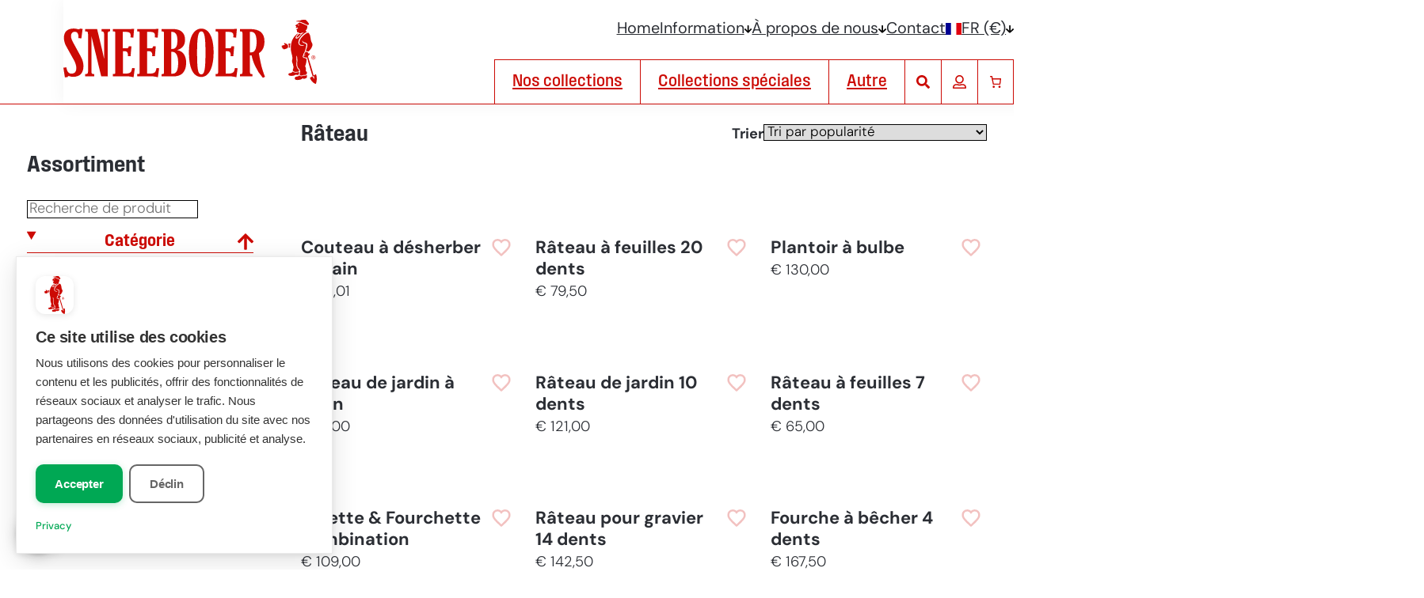

--- FILE ---
content_type: text/html; charset=UTF-8
request_url: https://sneeboer.com/fr/etiquette-produit/rateau
body_size: 47660
content:
<!DOCTYPE html>
<html lang="fr-FR">
<head><script>(function(w,i,g){w[g]=w[g]||[];if(typeof w[g].push=='function')w[g].push(i)})
(window,'AW-830587084','google_tags_first_party');</script><script async src="/m8im/"></script>
			<script>
				window.dataLayer = window.dataLayer || [];
				function gtag(){dataLayer.push(arguments);}
				gtag('js', new Date());
				gtag('set', 'developer_id.dYzg1YT', true);
				gtag('config', 'AW-830587084');
			</script>
			
	<meta charset="UTF-8" />
	<script type="application/ld+json">{"@context":"https://schema.org","@graph":[{"@type":"Website","name":"Sneeboer &amp; Zn.","url":"https://sneeboer.com/fr"},{"@type":"WebPage","name":"Râteau","url":"https://sneeboer.com/fr/etiquette-produit/rateau","description":"","breadcrumb":{"@context":"https://schema.org","@type":"BreadcrumbList","itemListElement":[{"@type":"ListItem","name":"Home","item":"https://sneeboer.com/fr","position":1},{"@type":"ListItem","name":"Shop","item":"https://sneeboer.com/fr/outils-de-jardin","position":2},{"@type":"ListItem","name":"Râteau","item":"https://sneeboer.com/fr/etiquette-produit/rateau","position":3}]},"mainEntity":[{"@type":"ItemList","@id":"https://sneeboer.com/fr/etiquette-produit/rateau/#itemlist","name":"Râteau","itemListOrder":"https://schema.org/ItemListOrderAscending","numberOfItems":12,"itemListElement":[{"@type":"ListItem","position":1,"url":"https://sneeboer.com/fr/outils-de-jardin-forges-a-la-main/couteau-a-desherber-a-main-4","item":{"@type":"Product","@id":"https://sneeboer.com/fr/outils-de-jardin-forges-a-la-main/couteau-a-desherber-a-main-4#product-51448","name":"Couteau à désherber à main","description":"Vous cherchez un outil qui est facile à utiliser, mais aussi assez solide pour arracher les mauvaises herbes et les racines pivotantes? Utilisez ce couteau à désherber avec un petit peu de force et vous verrez que les mauvaises herbes comme des pissenlits ou des pâquerettes sont extirpés complètement et intact. Cela prévient la croissance de cette invasion de mauvaises herbes.","disambiguatingDescription":"Vous cherchez un outil qui est facile à utiliser, mais aussi assez solide pour arracher les mauvaises herbes et les racines pivotantes? Utilisez ce couteau à désherber avec un petit peu de force et vous verrez que les mauvaises herbes comme des pissenlits ou des pâquerettes sont extirpés complètement et intact. Cela prévient la croissance de cette invasion de mauvaises herbes.","mpn":"51448","sku":"8005-140250","offers":{"@type":"Offer","price":35.01,"priceCurrency":"EUR","url":"https://sneeboer.com/fr/outils-de-jardin-forges-a-la-main/couteau-a-desherber-a-main-4","priceValidUntil":"2026-02-23T17:34:52+00:00","availability":"https://schema.org/InStock","itemCondition":"https://schema.org/NewCondition","shippingDetails":[]},"brand":{"@type":"Brand","name":"Sneeboer &amp; Zn."},"image":{"@type":"ImageObject","name":"Couteau à désherber à main","contentUrl":"https://sneeboer.com/wp-content/uploads/2023/05/8005-140250-1024x1024.jpg"},"inProductGroupWithID":"arracher, outils-a-main, outils-essentiels"}},{"@type":"ListItem","position":2,"url":"https://sneeboer.com/fr/outils-de-jardin-forges-a-la-main/rateau-a-feuilles-20-dents-3","item":{"@type":"Product","@id":"https://sneeboer.com/fr/outils-de-jardin-forges-a-la-main/rateau-a-feuilles-20-dents-3#product-53679","name":"Râteau à feuilles 20 dents","description":"Article No: 6045","disambiguatingDescription":"Article No: 6045","mpn":"53679","sku":"6045-140400","offers":{"@type":"Offer","price":79.5,"priceCurrency":"EUR","url":"https://sneeboer.com/fr/outils-de-jardin-forges-a-la-main/rateau-a-feuilles-20-dents-3","priceValidUntil":"2026-02-23T17:34:52+00:00","availability":"https://schema.org/InStock","itemCondition":"https://schema.org/NewCondition","shippingDetails":[]},"brand":{"@type":"Brand","name":"Sneeboer &amp; Zn."},"image":{"@type":"ImageObject","name":"Râteau à feuilles 20 dents","contentUrl":"https://sneeboer.com/wp-content/uploads/2023/06/8715093060450-1.jpg"},"inProductGroupWithID":"outils-essentiels, rateau-fr"}},{"@type":"ListItem","position":3,"url":"https://sneeboer.com/fr/outils-de-jardin-forges-a-la-main/plantoir-a-bulbe-3","item":{"@type":"Product","@id":"https://sneeboer.com/fr/outils-de-jardin-forges-a-la-main/plantoir-a-bulbe-3#product-51313","name":"Plantoir à bulbe","description":"Ce plantoir donne la possibilité de planter les bulbes sur une manière facile et efficace. Avec son repose-pied vous pourriez l'enfoncer facilement dans le sol, le retirer et planter des bulbes sans se baisser.","disambiguatingDescription":"Ce plantoir donne la possibilité de planter les bulbes sur une manière facile et efficace. Avec son repose-pied vous pourriez l'enfoncer facilement dans le sol, le retirer et planter des bulbes sans se baisser.","mpn":"51313","sku":"8100-140440","offers":{"@type":"Offer","price":130,"priceCurrency":"EUR","url":"https://sneeboer.com/fr/outils-de-jardin-forges-a-la-main/plantoir-a-bulbe-3","priceValidUntil":"2026-02-23T17:34:52+00:00","availability":"https://schema.org/InStock","itemCondition":"https://schema.org/NewCondition","shippingDetails":[]},"brand":{"@type":"Brand","name":"Sneeboer &amp; Zn."},"image":{"@type":"ImageObject","name":"Plantoir à bulbe","contentUrl":"https://sneeboer.com/wp-content/uploads/2023/05/8715093081004-1-1.jpg"},"inProductGroupWithID":"outils-essentiels, plantoir"}},{"@type":"ListItem","position":4,"url":"https://sneeboer.com/fr/outils-de-jardin-forges-a-la-main/rateau-de-jardin-a-main","item":{"@type":"Product","@id":"https://sneeboer.com/fr/outils-de-jardin-forges-a-la-main/rateau-de-jardin-a-main#product-51626","name":"Râteau de jardin à main","description":"Ce r&acirc;teau &agrave; main est l'outil id&eacute;al pour ranger votre jardin et pour pr&eacute;parer les petits lits de semence. Avec un manche en bois de cerisier.","disambiguatingDescription":"Ce r&acirc;teau &agrave; main est l'outil id&eacute;al pour ranger votre jardin et pour pr&eacute;parer les petits lits de semence. Avec un manche en bois de cerisier.","mpn":"51626","sku":"6009-140249","offers":{"@type":"Offer","price":71,"priceCurrency":"EUR","url":"https://sneeboer.com/fr/outils-de-jardin-forges-a-la-main/rateau-de-jardin-a-main","priceValidUntil":"2026-02-23T17:34:52+00:00","availability":"https://schema.org/InStock","itemCondition":"https://schema.org/NewCondition","shippingDetails":[]},"brand":{"@type":"Brand","name":"Sneeboer &amp; Zn."},"image":[{"@type":"ImageObject","name":"Image 1 of Râteau de jardin à main","contentUrl":"https://sneeboer.com/wp-content/uploads/2023/05/8715093065097-2.jpg"},{"@type":"ImageObject","name":"Image 2 of Râteau de jardin à main","contentUrl":"https://sneeboer.com/wp-content/uploads/2023/05/8715093065097-6.jpg"},{"@type":"ImageObject","name":"Image 3 of Râteau de jardin à main","contentUrl":"https://sneeboer.com/wp-content/uploads/2023/05/8715093065097-4.jpg"},{"@type":"ImageObject","name":"Image 4 of Râteau de jardin à main","contentUrl":"https://sneeboer.com/wp-content/uploads/2023/05/8715093065097-3.jpg"},{"@type":"ImageObject","name":"Image 5 of Râteau de jardin à main","contentUrl":"https://sneeboer.com/wp-content/uploads/2023/05/IMG_3815-768x1024.jpeg"},{"@type":"ImageObject","name":"Image 6 of Râteau de jardin à main","contentUrl":"https://sneeboer.com/wp-content/uploads/2023/05/IMG_3848-768x1024.jpeg"},{"@type":"ImageObject","name":"Image 7 of Râteau de jardin à main","contentUrl":"https://sneeboer.com/wp-content/uploads/2023/05/IMG_3853-768x1024.jpeg"},{"@type":"ImageObject","name":"Image 8 of Râteau de jardin à main","contentUrl":"https://sneeboer.com/wp-content/uploads/2023/05/IMG_3820-768x1024.jpeg"}],"inProductGroupWithID":"outils-a-main, rateau-fr"}},{"@type":"ListItem","position":5,"url":"https://sneeboer.com/fr/outils-de-jardin-forges-a-la-main/rateau-de-jardin-10-dents","item":{"@type":"Product","@id":"https://sneeboer.com/fr/outils-de-jardin-forges-a-la-main/rateau-de-jardin-10-dents#product-51403","name":"Râteau de jardin 10 dents","description":"Ramassez des pierres, des cailloux et d'autres déchets de jardin avec ce râteau étroit. Ce râteau avec sa tête d'une dimension 30 cm et 10 dents deviendra un outil favoris dans votre cabane. Les dents de 6 cm de long, avec une espace de 1,5 cm, vous aident à ramasser une grande quantité de pierres avec un seul coup.","disambiguatingDescription":"Ramassez des pierres, des cailloux et d'autres déchets de jardin avec ce râteau étroit. Ce râteau avec sa tête d'une dimension 30 cm et 10 dents deviendra un outil favoris dans votre cabane. Les dents de 6 cm de long, avec une espace de 1,5 cm, vous aident à ramasser une grande quantité de pierres avec un seul coup.","mpn":"51403","sku":"6050-328030","offers":{"@type":"Offer","price":121,"priceCurrency":"EUR","url":"https://sneeboer.com/fr/outils-de-jardin-forges-a-la-main/rateau-de-jardin-10-dents","priceValidUntil":"2026-02-23T17:34:52+00:00","availability":"https://schema.org/InStock","itemCondition":"https://schema.org/NewCondition","shippingDetails":[]},"brand":{"@type":"Brand","name":"Sneeboer &amp; Zn."},"image":{"@type":"ImageObject","name":"Râteau de jardin 10 dents","contentUrl":"https://sneeboer.com/wp-content/uploads/2023/05/8715093060504-1.jpg"},"inProductGroupWithID":"rateau-fr"}},{"@type":"ListItem","position":6,"url":"https://sneeboer.com/fr/outils-de-jardin-forges-a-la-main/rateau-a-feuilles-7-dents","item":{"@type":"Product","@id":"https://sneeboer.com/fr/outils-de-jardin-forges-a-la-main/rateau-a-feuilles-7-dents#product-51662","name":"Râteau à feuilles 7 dents","description":"Le râteau à feuilles est un bon achat pour votre collection. Ratissez en un tour de main des feuilles et de l'herbe coupée de votre gazon ou ratissez entre vos fleurs et plantes.","disambiguatingDescription":"Le râteau à feuilles est un bon achat pour votre collection. Ratissez en un tour de main des feuilles et de l'herbe coupée de votre gazon ou ratissez entre vos fleurs et plantes.","mpn":"51662","sku":"6025-140400","offers":{"@type":"Offer","price":65,"priceCurrency":"EUR","url":"https://sneeboer.com/fr/outils-de-jardin-forges-a-la-main/rateau-a-feuilles-7-dents","priceValidUntil":"2026-02-23T17:34:52+00:00","availability":"https://schema.org/InStock","itemCondition":"https://schema.org/NewCondition","shippingDetails":[]},"brand":{"@type":"Brand","name":"Sneeboer &amp; Zn."},"image":{"@type":"ImageObject","name":"Râteau à feuilles 7 dents","contentUrl":"https://sneeboer.com/wp-content/uploads/2023/05/8715093060252-1.jpg"},"inProductGroupWithID":"rateau-fr"}},{"@type":"ListItem","position":7,"url":"https://sneeboer.com/fr/outils-de-jardin-forges-a-la-main/binette-fourchette-combination","item":{"@type":"Product","@id":"https://sneeboer.com/fr/outils-de-jardin-forges-a-la-main/binette-fourchette-combination#product-51653","name":"Binette &amp; Fourchette combination","description":"Parfois vous avez du travail lourd &agrave; faire dans le jardin. Cette combination d'une binette et fourchette avec long manche donne la possibilit&eacute; de travailler dans toutes les circonstances et tous les sols diff&eacute;rents. Cette invention intelligente combine une lame solide et trois dents tranchantes. Vous ne devriez pas changer des outils pour travailler dans des sols diff&eacute;rents avec cette combination. Avec cet outil, vous pourriez cultiver et d&eacute;sherber de mauvaises herbes et donne la possibilit&eacute; de travailler entre les plantes.","disambiguatingDescription":"Parfois vous avez du travail lourd &agrave; faire dans le jardin. Cette combination d'une binette et fourchette avec long manche donne la possibilit&eacute; de travailler dans toutes les circonstances et tous les sols diff&eacute;rents. Cette invention intelligente combine une lame solide et trois dents tranchantes. Vous ne devriez pas changer des outils pour travailler dans des sols diff&eacute;rents avec cette combination. Avec cet outil, vous pourriez cultiver et d&eacute;sherber de mauvaises herbes et donne la possibilit&eacute; de travailler entre les plantes.","mpn":"51653","sku":"6014-328030","offers":{"@type":"Offer","price":109,"priceCurrency":"EUR","url":"https://sneeboer.com/fr/outils-de-jardin-forges-a-la-main/binette-fourchette-combination","priceValidUntil":"2026-02-23T17:34:52+00:00","availability":"https://schema.org/InStock","itemCondition":"https://schema.org/NewCondition","shippingDetails":[]},"brand":{"@type":"Brand","name":"Sneeboer &amp; Zn."},"image":{"@type":"ImageObject","name":"Binette &amp; Fourchette combination","contentUrl":"https://sneeboer.com/wp-content/uploads/2023/05/8715093060146-1.jpg"},"inProductGroupWithID":"fourche, rateau-fr, sarcloir-et-binette"}},{"@type":"ListItem","position":8,"url":"https://sneeboer.com/fr/outils-de-jardin-forges-a-la-main/rateau-pour-gravier-14-dents","item":{"@type":"Product","@id":"https://sneeboer.com/fr/outils-de-jardin-forges-a-la-main/rateau-pour-gravier-14-dents#product-51644","name":"Râteau pour gravier 14 dents","description":"Ramassez du gravier et des cailloux ce grand râteau. Ce râteau avec sa tête d'une dimension 24 cm et 14 dents deviendra un outil favoris dans votre cabane. Les dents de 4,5 cm de long, avec une espace de 3 cm, vous aidez à ramasser une grande quantité de gravier avec un seul coup.","disambiguatingDescription":"Ramassez du gravier et des cailloux ce grand râteau. Ce râteau avec sa tête d'une dimension 24 cm et 14 dents deviendra un outil favoris dans votre cabane. Les dents de 4,5 cm de long, avec une espace de 3 cm, vous aidez à ramasser une grande quantité de gravier avec un seul coup.","mpn":"51644","sku":"6012-328030","offers":{"@type":"Offer","price":142.5,"priceCurrency":"EUR","url":"https://sneeboer.com/fr/outils-de-jardin-forges-a-la-main/rateau-pour-gravier-14-dents","priceValidUntil":"2026-02-23T17:34:52+00:00","availability":"https://schema.org/InStock","itemCondition":"https://schema.org/NewCondition","shippingDetails":[]},"brand":{"@type":"Brand","name":"Sneeboer &amp; Zn."},"image":[{"@type":"ImageObject","name":"Image 1 of Râteau pour gravier 14 dents","contentUrl":"https://sneeboer.com/wp-content/uploads/2023/05/8715093060122-2.jpg"},{"@type":"ImageObject","name":"Image 2 of Râteau pour gravier 14 dents","contentUrl":"https://sneeboer.com/wp-content/uploads/2023/05/8715093060122-4.jpg"},{"@type":"ImageObject","name":"Image 3 of Râteau pour gravier 14 dents","contentUrl":"https://sneeboer.com/wp-content/uploads/2023/05/8715093060122-3.jpg"},{"@type":"ImageObject","name":"Image 4 of Râteau pour gravier 14 dents","contentUrl":"https://sneeboer.com/wp-content/uploads/2023/05/handletop-4.jpg"}],"inProductGroupWithID":"rateau-fr"}},{"@type":"ListItem","position":9,"url":"https://sneeboer.com/fr/outils-de-jardin-forges-a-la-main/fourche-a-becher-4-dents-2","item":{"@type":"Product","@id":"https://sneeboer.com/fr/outils-de-jardin-forges-a-la-main/fourche-a-becher-4-dents-2#product-51824","name":"Fourche à bêcher 4 dents","description":"Cette fourche vous donne la possibilité de bêcher, aérer et arracher sans endommager les racines. On bêche pour améliorer la structure du sol, intégrer le fumier dans le sol et lutter contre les mauvaises herbes. Vous pourrez le faire facilement en utilisant cet outil.","disambiguatingDescription":"Cette fourche vous donne la possibilité de bêcher, aérer et arracher sans endommager les racines. On bêche pour améliorer la structure du sol, intégrer le fumier dans le sol et lutter contre les mauvaises herbes. Vous pourrez le faire facilement en utilisant cet outil.","mpn":"51824","sku":"5088-212804","offers":{"@type":"Offer","price":167.5,"priceCurrency":"EUR","url":"https://sneeboer.com/fr/outils-de-jardin-forges-a-la-main/fourche-a-becher-4-dents-2","priceValidUntil":"2026-02-23T17:34:52+00:00","availability":"https://schema.org/InStock","itemCondition":"https://schema.org/NewCondition","shippingDetails":[]},"brand":{"@type":"Brand","name":"Sneeboer &amp; Zn."},"image":{"@type":"ImageObject","name":"Fourche à bêcher 4 dents","contentUrl":"https://sneeboer.com/wp-content/uploads/2023/05/8715093059881-1.jpg"},"inProductGroupWithID":"fourche"}},{"@type":"ListItem","position":10,"url":"https://sneeboer.com/fr/outils-de-jardin-forges-a-la-main/rateau-a-feuilles-a-main-7-dents","item":{"@type":"Product","@id":"https://sneeboer.com/fr/outils-de-jardin-forges-a-la-main/rateau-a-feuilles-a-main-7-dents#product-51385","name":"Râteau à feuilles à main 7 dents","description":"Le petit râteau à feuilles est un bon achat pour votre collection. Il est idéal pour ratisser des feuilles et d'autres déchets de jardin entre des plantes et fleurs et des espaces difficiles de votre jardin.","disambiguatingDescription":"Le petit râteau à feuilles est un bon achat pour votre collection. Il est idéal pour ratisser des feuilles et d'autres déchets de jardin entre des plantes et fleurs et des espaces difficiles de votre jardin.","mpn":"51385","sku":"6035","offers":{"@type":"AggregateOffer","priceCurrency":"EUR","lowPrice":37,"highPrice":42.5,"offerCount":2,"shippingDetails":[],"offers":[{"@type":"Offer","price":37,"priceCurrency":"EUR","availability":"https://schema.org/InStock","url":"https://sneeboer.com/fr/outils-de-jardin-forges-a-la-main/rateau-a-feuilles-a-main-7-dents?attribute_pa_materiaal-steel=bois-de-frene","itemCondition":"https://schema.org/NewCondition","priceValidUntil":"2026-02-23T17:34:52+00:00","shippingDetails":[]},{"@type":"Offer","price":42.5,"priceCurrency":"EUR","availability":"https://schema.org/InStock","url":"https://sneeboer.com/fr/outils-de-jardin-forges-a-la-main/rateau-a-feuilles-a-main-7-dents?attribute_pa_materiaal-steel=bois-de-cerisier","itemCondition":"https://schema.org/NewCondition","priceValidUntil":"2026-02-23T17:34:52+00:00","shippingDetails":[]}]},"brand":{"@type":"Brand","name":"Sneeboer &amp; Zn."},"image":[{"@type":"ImageObject","name":"Image 1 of Râteau à feuilles à main 7 dents","contentUrl":"https://sneeboer.com/wp-content/uploads/2023/05/8715093065356-2.jpg"},{"@type":"ImageObject","name":"Image 2 of Râteau à feuilles à main 7 dents","contentUrl":"https://sneeboer.com/wp-content/uploads/2023/05/8715093065356-6.jpg"},{"@type":"ImageObject","name":"Image 3 of Râteau à feuilles à main 7 dents","contentUrl":"https://sneeboer.com/wp-content/uploads/2023/05/8715093065356-7.jpg"},{"@type":"ImageObject","name":"Image 4 of Râteau à feuilles à main 7 dents","contentUrl":"https://sneeboer.com/wp-content/uploads/2023/05/8715093065356-4.jpg"},{"@type":"ImageObject","name":"Image 5 of Râteau à feuilles à main 7 dents","contentUrl":"https://sneeboer.com/wp-content/uploads/2023/05/8715093065356-3.jpg"}],"inProductGroupWithID":"outils-a-main, rateau-fr"}},{"@type":"ListItem","position":11,"url":"https://sneeboer.com/fr/outils-de-jardin-forges-a-la-main/couteau-etroit-modele-v","item":{"@type":"Product","@id":"https://sneeboer.com/fr/outils-de-jardin-forges-a-la-main/couteau-etroit-modele-v#product-51331","name":"Couteau étroit modèle V","description":"La lame sous forme d'un V -avec une longueur de 20 cm et une dimension de 3,5- donne la possibilité d'extirper les racines en pointe dans le sol et particulièrement celles du pissenlit sans aucun effort. Cet outil vous permet de travailler avec précision sans déranger les autres végétaux qui seraient proches. L'outil a un manche en bois de cerisier.","disambiguatingDescription":"La lame sous forme d'un V -avec une longueur de 20 cm et une dimension de 3,5- donne la possibilité d'extirper les racines en pointe dans le sol et particulièrement celles du pissenlit sans aucun effort. Cet outil vous permet de travailler avec précision sans déranger les autres végétaux qui seraient proches. L'outil a un manche en bois de cerisier.","mpn":"51331","sku":"8111-140249","offers":{"@type":"Offer","price":59,"priceCurrency":"EUR","url":"https://sneeboer.com/fr/outils-de-jardin-forges-a-la-main/couteau-etroit-modele-v","priceValidUntil":"2026-02-23T17:34:52+00:00","availability":"https://schema.org/InStock","itemCondition":"https://schema.org/NewCondition","shippingDetails":[]},"brand":{"@type":"Brand","name":"Sneeboer &amp; Zn."},"image":[{"@type":"ImageObject","name":"Image 1 of Couteau étroit modèle V","contentUrl":"https://sneeboer.com/wp-content/uploads/2023/05/8715093085118-7.jpg"},{"@type":"ImageObject","name":"Image 2 of Couteau étroit modèle V","contentUrl":"https://sneeboer.com/wp-content/uploads/2023/05/8715093085118-2.jpg"},{"@type":"ImageObject","name":"Image 3 of Couteau étroit modèle V","contentUrl":"https://sneeboer.com/wp-content/uploads/2023/05/8715093085118-4.jpg"},{"@type":"ImageObject","name":"Image 4 of Couteau étroit modèle V","contentUrl":"https://sneeboer.com/wp-content/uploads/2023/05/8715093085118-5.jpg"},{"@type":"ImageObject","name":"Image 5 of Couteau étroit modèle V","contentUrl":"https://sneeboer.com/wp-content/uploads/2023/05/8715093085118-6.jpg"},{"@type":"ImageObject","name":"Image 6 of Couteau étroit modèle V","contentUrl":"https://sneeboer.com/wp-content/uploads/2023/05/8715093085118-3.jpg"},{"@type":"ImageObject","name":"Image 7 of Couteau étroit modèle V","contentUrl":"https://sneeboer.com/wp-content/uploads/2023/05/8715093081110-4.jpg"}],"inProductGroupWithID":"arracher, outils-a-main"}},{"@type":"ListItem","position":12,"url":"https://sneeboer.com/fr/outils-de-jardin-forges-a-la-main/rateau-etroit-10-dents","item":{"@type":"Product","@id":"https://sneeboer.com/fr/outils-de-jardin-forges-a-la-main/rateau-etroit-10-dents#product-51412","name":"Râteau étroit 10 dents","description":"Ramassez des pierres, des cailloux et d'autres d&eacute;chets de jardin avec ce r&acirc;teau &eacute;troit. Ce r&acirc;teau avec sa t&ecirc;te d'une dimension 24 cm et 10 dents deviendra un outil favoris dans votre cabane. Les dents de 6 cm de long, avec une espace de 1,5 cm, vous aident &agrave; ramasser une grande quantit&eacute; de pierres avec un seul coup.","disambiguatingDescription":"Ramassez des pierres, des cailloux et d'autres d&eacute;chets de jardin avec ce r&acirc;teau &eacute;troit. Ce r&acirc;teau avec sa t&ecirc;te d'une dimension 24 cm et 10 dents deviendra un outil favoris dans votre cabane. Les dents de 6 cm de long, avec une espace de 1,5 cm, vous aident &agrave; ramasser une grande quantit&eacute; de pierres avec un seul coup.","mpn":"51412","sku":"6070-328030","offers":{"@type":"Offer","price":117.5,"priceCurrency":"EUR","url":"https://sneeboer.com/fr/outils-de-jardin-forges-a-la-main/rateau-etroit-10-dents","priceValidUntil":"2026-02-23T17:34:52+00:00","availability":"https://schema.org/InStock","itemCondition":"https://schema.org/NewCondition","shippingDetails":[]},"brand":{"@type":"Brand","name":"Sneeboer &amp; Zn."},"image":{"@type":"ImageObject","name":"Râteau étroit 10 dents","contentUrl":"https://sneeboer.com/wp-content/uploads/2023/05/8715093060702-01.jpg"},"inProductGroupWithID":"rateau-fr"}}]}]}]}</script><meta name="viewport" content="width=device-width, initial-scale=1" />
<meta name='robots' content='index, follow, max-image-preview:large, max-snippet:-1, max-video-preview:-1' />
<link rel="alternate" hreflang="nl-nl" href="https://sneeboer.com/toepassingen/harken" />
<link rel="alternate" hreflang="en" href="https://sneeboer.com/en/product-tag/raking-en" />
<link rel="alternate" hreflang="fr" href="https://sneeboer.com/fr/etiquette-produit/rateau" />
<link rel="alternate" hreflang="de" href="https://sneeboer.com/de/produkt-schlagwort/harken-de" />
<link rel="alternate" hreflang="en-us" href="https://sneeboer.com/en-us/toepassingen/raking" />
<link rel="alternate" hreflang="en-gb" href="https://sneeboer.com/en-gb/product-tag/raking-en-gb" />
<link rel="alternate" hreflang="de-ch" href="https://sneeboer.com/de-ch/produkt-schlagwort/harken-de-ch" />
<link rel="alternate" hreflang="x-default" href="https://sneeboer.com/toepassingen/harken" />

	<!-- This site is optimized with the Yoast SEO plugin v26.8 - https://yoast.com/product/yoast-seo-wordpress/ -->
	<meta name="description" content="Sneeboer &amp; Zn. [FR] Râteau. Voir les 33 produits de notre collection d’outils de jardin forgés à la main de haute qualité." />
	<link rel="canonical" href="https://sneeboer.com/fr/etiquette-produit/rateau" />
	<link rel="next" href="https://sneeboer.com/fr/etiquette-produit/rateau/page/2" />
	<meta property="og:locale" content="fr_FR" />
	<meta property="og:type" content="article" />
	<meta property="og:title" content="Râteau | Garden Tools | Sneeboer &amp; Zn. [FR]" />
	<meta property="og:description" content="Sneeboer &amp; Zn. [FR] Râteau. Voir les 33 produits de notre collection d’outils de jardin forgés à la main de haute qualité." />
	<meta property="og:url" content="https://sneeboer.com/fr/etiquette-produit/rateau" />
	<meta property="og:site_name" content="Sneeboer &amp; Zn." />
	<meta name="twitter:card" content="summary_large_image" />
	<!-- / Yoast SEO plugin. -->


<title>Râteau | Garden Tools | Sneeboer &amp; Zn. [FR]</title>
<link rel='dns-prefetch' href='//cdnjs.cloudflare.com' />
<link rel='dns-prefetch' href='//use.typekit.net' />
<link rel="alternate" type="application/rss+xml" title="Sneeboer &amp; Zn. &raquo; Flux" href="https://sneeboer.com/fr/feed" />
<link rel="alternate" type="application/rss+xml" title="Sneeboer &amp; Zn. &raquo; Flux des commentaires" href="https://sneeboer.com/fr/comments/feed" />
<link rel="alternate" type="application/rss+xml" title="Flux pour Sneeboer &amp; Zn. &raquo; Râteau Étiquette" href="https://sneeboer.com/fr/etiquette-produit/rateau/feed" />
<style id='wp-img-auto-sizes-contain-inline-css'>
img:is([sizes=auto i],[sizes^="auto," i]){contain-intrinsic-size:3000px 1500px}
/*# sourceURL=wp-img-auto-sizes-contain-inline-css */
</style>
<style id='wp-block-group-inline-css'>
.wp-block-group{box-sizing:border-box}:where(.wp-block-group.wp-block-group-is-layout-constrained){position:relative}
/*# sourceURL=https://sneeboer.com/wp-includes/blocks/group/style.min.css */
</style>
<style id='core/group-inline-css'>


/*# sourceURL=https://sneeboer.com/wp-content/themes/sneeboer/css/core--group.css */
</style>
<style id='wp-block-site-logo-inline-css'>
.wp-block-site-logo{box-sizing:border-box;line-height:0}.wp-block-site-logo a{display:inline-block;line-height:0}.wp-block-site-logo.is-default-size img{height:auto;width:120px}.wp-block-site-logo img{height:auto;max-width:100%}.wp-block-site-logo a,.wp-block-site-logo img{border-radius:inherit}.wp-block-site-logo.aligncenter{margin-left:auto;margin-right:auto;text-align:center}:root :where(.wp-block-site-logo.is-style-rounded){border-radius:9999px}
/*# sourceURL=https://sneeboer.com/wp-includes/blocks/site-logo/style.min.css */
</style>
<style id='sneeboer-my-account-button-style-inline-css'>
.my-account-button{align-items:center;-webkit-appearance:none;-moz-appearance:none;appearance:none;aspect-ratio:1;background:none;border:1px solid;box-sizing:border-box;color:var(--wp--preset--color--red);display:flex;justify-content:center;line-height:0;padding:.25em;width:2.875rem}.my-account-button:hover{background-color:var(--wp--preset--color--red);border-color:var(--wp--preset--color--red);color:var(--wp--preset--color--white)}.my-account-button svg{display:block;fill:currentColor;height:auto;transition:fill .25s;width:.75em}

/*# sourceURL=https://sneeboer.com/wp-content/themes/sneeboer/blocks/rd-wc-my-account-button/style-index.css */
</style>
<style id='wp-block-paragraph-inline-css'>
.is-small-text{font-size:.875em}.is-regular-text{font-size:1em}.is-large-text{font-size:2.25em}.is-larger-text{font-size:3em}.has-drop-cap:not(:focus):first-letter{float:left;font-size:8.4em;font-style:normal;font-weight:100;line-height:.68;margin:.05em .1em 0 0;text-transform:uppercase}body.rtl .has-drop-cap:not(:focus):first-letter{float:none;margin-left:.1em}p.has-drop-cap.has-background{overflow:hidden}:root :where(p.has-background){padding:1.25em 2.375em}:where(p.has-text-color:not(.has-link-color)) a{color:inherit}p.has-text-align-left[style*="writing-mode:vertical-lr"],p.has-text-align-right[style*="writing-mode:vertical-rl"]{rotate:180deg}
/*# sourceURL=https://sneeboer.com/wp-includes/blocks/paragraph/style.min.css */
</style>
<style id='core/paragraph-inline-css'>
p.is-style-heading{font-family:var(--wp--preset--font-family--secondary);font-weight:600}

/*# sourceURL=https://sneeboer.com/wp-content/themes/sneeboer/css/core--paragraph.css */
</style>
<link rel='stylesheet' id='wc-blocks-style-css' href='https://sneeboer.com/wp-content/plugins/woocommerce/assets/client/blocks/wc-blocks.css?ver=wc-10.4.3' media='all' />
<style id='wc-blocks-style-inline-css'>
:root{--drawer-width: 480px}
/*# sourceURL=wc-blocks-style-inline-css */
</style>
<link rel='stylesheet' id='wc-blocks-style-mini-cart-contents-css' href='https://sneeboer.com/wp-content/plugins/woocommerce/assets/client/blocks/mini-cart-contents.css?ver=wc-10.4.3' media='all' />
<link rel='stylesheet' id='wc-blocks-packages-style-css' href='https://sneeboer.com/wp-content/plugins/woocommerce/assets/client/blocks/packages-style.css?ver=wc-10.4.3' media='all' />
<link rel='stylesheet' id='wc-blocks-style-mini-cart-css' href='https://sneeboer.com/wp-content/plugins/woocommerce/assets/client/blocks/mini-cart.css?ver=wc-10.4.3' media='all' />
<style id='woocommerce/mini-cart-inline-css'>
.wc-block-mini-cart__title{font-size:var(--wp--preset--font-size--large)!important}.wc-block-mini-cart__drawer{font-size:var(--wp--custom--font-size-body)}.wp-block-woocommerce-mini-cart-title-items-counter-block{font-size:.75em}

/*# sourceURL=https://sneeboer.com/wp-content/themes/sneeboer/css/woocommerce--mini-cart.css */
</style>
<link rel='stylesheet' id='sneeboer-nav-menu-style-css' href='https://sneeboer.com/wp-content/themes/sneeboer/blocks/rd-nav-menu/style-index.css?ver=0.1.0' media='all' />
<style id='wp-block-heading-inline-css'>
h1:where(.wp-block-heading).has-background,h2:where(.wp-block-heading).has-background,h3:where(.wp-block-heading).has-background,h4:where(.wp-block-heading).has-background,h5:where(.wp-block-heading).has-background,h6:where(.wp-block-heading).has-background{padding:1.25em 2.375em}h1.has-text-align-left[style*=writing-mode]:where([style*=vertical-lr]),h1.has-text-align-right[style*=writing-mode]:where([style*=vertical-rl]),h2.has-text-align-left[style*=writing-mode]:where([style*=vertical-lr]),h2.has-text-align-right[style*=writing-mode]:where([style*=vertical-rl]),h3.has-text-align-left[style*=writing-mode]:where([style*=vertical-lr]),h3.has-text-align-right[style*=writing-mode]:where([style*=vertical-rl]),h4.has-text-align-left[style*=writing-mode]:where([style*=vertical-lr]),h4.has-text-align-right[style*=writing-mode]:where([style*=vertical-rl]),h5.has-text-align-left[style*=writing-mode]:where([style*=vertical-lr]),h5.has-text-align-right[style*=writing-mode]:where([style*=vertical-rl]),h6.has-text-align-left[style*=writing-mode]:where([style*=vertical-lr]),h6.has-text-align-right[style*=writing-mode]:where([style*=vertical-rl]){rotate:180deg}
/*# sourceURL=https://sneeboer.com/wp-includes/blocks/heading/style.min.css */
</style>
<style id='core/heading-inline-css'>
.wp-block-heading.is-style-vertical-label{--spacing:max(var(--wp--preset--spacing--30),var(--wp--preset--spacing--30) * 1.5);align-self:start;color:var(--wp--preset--color--white);display:grid;font:500 1em/1 var(--wp--preset--font-family--secondary);inset:calc(var(--spacing)*2) 100% auto auto;padding:var(--spacing);place-content:start;pointer-events:none;position:absolute;text-orientation:sideways;text-transform:uppercase;-webkit-user-select:none;-moz-user-select:none;user-select:none;writing-mode:vertical-rl}@media(max-width:600px){.wp-block-heading.is-style-vertical-label{--spacing:var(--wp--preset--spacing--30);font-size:var(--wp--preset--font-size--small)}}.wp-block-heading.is-style-normal{font-family:var(--wp--preset--font-family--primary);font-size:var(--wp--custom--font-size-body);font-weight:700}.wp-block-heading.is-style-alt{font-family:var(--wp--preset--font-family--tertiary);font-weight:700}.wp-block-heading.is-style-vertical-label{margin:0}

/*# sourceURL=https://sneeboer.com/wp-content/themes/sneeboer/css/core--heading.css */
</style>
<style id='sneeboer-rd-wc-prod-filters-style-inline-css'>
.product-filters{display:grid;gap:var(--sidebar-gap,var(--wp--style--block-gap));isolation:isolate;-webkit-user-select:none;-moz-user-select:none;user-select:none}.product-filters-set{border:0;display:inherit;gap:inherit;margin:0;padding:0}.product-filters-set.search{gap:0;z-index:2}.product-filters-set.search input{-webkit-appearance:none;-moz-appearance:none;appearance:none}.product-filters-set.search input::-ms-clear,.product-filters-set.search input::-ms-reveal{display:none;height:0;width:0}.product-filters-set.search input::-webkit-search-cancel-button,.product-filters-set.search input::-webkit-search-decoration,.product-filters-set.search input::-webkit-search-results-button,.product-filters-set.search input::-webkit-search-results-decoration{display:none}.product-filters-set-dropdown[open] .product-filters-set-dropdown-title svg{transform:rotate(180deg)}.product-filters-set-dropdown-title{border-bottom:1px solid;color:var(--wp--preset--color--red);cursor:pointer;display:flex;gap:inherit;justify-content:space-between;padding-block:var(--sidebar-gap);transition:color .25s;-webkit-user-select:none;-moz-user-select:none;user-select:none}.product-filters-set-dropdown-title:hover{color:var(--wp--preset--color--darkred)}.product-filters-set-dropdown-title h3{margin:0}.product-filters-set-dropdown-title svg{fill:currentColor;height:auto;transition:transform .25s;width:1.25rem}.product-filters-set-dropdown-list{display:grid;isolation:isolate;max-height:calc(80vh - var(--sidebar-top));overflow-y:auto;position:relative}.product-filters-set-dropdown-list:after,.product-filters-set-dropdown-list:before{content:"";height:var(--sidebar-gap);inset-inline:0;position:sticky;width:100%;z-index:2}.product-filters-set-dropdown-list:before{background-image:linear-gradient(180deg,var(--wp--preset--color--white),transparent);inset-block-start:0}.product-filters-set-dropdown-list:after{background-image:linear-gradient(180deg,transparent,var(--wp--preset--color--white));inset-block-end:0}.product-filters-set-dropdown-list label{align-items:flex-start;cursor:pointer;display:flex;gap:.5em;line-height:1;margin-bottom:0!important;padding-block:.5em;transition:color .25s}.product-filters-set-dropdown-list label:has(input[type=checkbox]:checked){color:var(--wp--preset--color--red)}.product-filters-set-dropdown-list label:has(input[type=checkbox]:checked):hover{color:var(--wp--preset--color--darkred)}.product-filters-set-dropdown-list label:hover{color:var(--wp--preset--color--red)}.product-filters-set-dropdown-list input[type=checkbox]{-webkit-appearance:none;-moz-appearance:none;appearance:none;aspect-ratio:1;background:url([data-uri]) 50%/0 no-repeat;border:1px solid;margin:-.125em 0;padding:0;transition:background-size .125s;width:1.125em;will-change:background-size}.product-filters-set-dropdown-list input[type=checkbox]:checked{background-size:75% auto}@keyframes spin{0%{transform:rotate(0deg);transform-origin:0 0}to{transform:rotate(1turn);transform-origin:0 0}}

/*# sourceURL=https://sneeboer.com/wp-content/themes/sneeboer/blocks/rd-wc-prod-filters/style-index.css */
</style>
<style id='wp-block-query-title-inline-css'>
.wp-block-query-title{box-sizing:border-box}
/*# sourceURL=https://sneeboer.com/wp-includes/blocks/query-title/style.min.css */
</style>
<link rel='stylesheet' id='wc-blocks-style-catalog-sorting-css' href='https://sneeboer.com/wp-content/plugins/woocommerce/assets/client/blocks/catalog-sorting.css?ver=wc-10.4.3' media='all' />
<style id='wp-block-post-featured-image-inline-css'>
.wp-block-post-featured-image{margin-left:0;margin-right:0}.wp-block-post-featured-image a{display:block;height:100%}.wp-block-post-featured-image :where(img){box-sizing:border-box;height:auto;max-width:100%;vertical-align:bottom;width:100%}.wp-block-post-featured-image.alignfull img,.wp-block-post-featured-image.alignwide img{width:100%}.wp-block-post-featured-image .wp-block-post-featured-image__overlay.has-background-dim{background-color:#000;inset:0;position:absolute}.wp-block-post-featured-image{position:relative}.wp-block-post-featured-image .wp-block-post-featured-image__overlay.has-background-gradient{background-color:initial}.wp-block-post-featured-image .wp-block-post-featured-image__overlay.has-background-dim-0{opacity:0}.wp-block-post-featured-image .wp-block-post-featured-image__overlay.has-background-dim-10{opacity:.1}.wp-block-post-featured-image .wp-block-post-featured-image__overlay.has-background-dim-20{opacity:.2}.wp-block-post-featured-image .wp-block-post-featured-image__overlay.has-background-dim-30{opacity:.3}.wp-block-post-featured-image .wp-block-post-featured-image__overlay.has-background-dim-40{opacity:.4}.wp-block-post-featured-image .wp-block-post-featured-image__overlay.has-background-dim-50{opacity:.5}.wp-block-post-featured-image .wp-block-post-featured-image__overlay.has-background-dim-60{opacity:.6}.wp-block-post-featured-image .wp-block-post-featured-image__overlay.has-background-dim-70{opacity:.7}.wp-block-post-featured-image .wp-block-post-featured-image__overlay.has-background-dim-80{opacity:.8}.wp-block-post-featured-image .wp-block-post-featured-image__overlay.has-background-dim-90{opacity:.9}.wp-block-post-featured-image .wp-block-post-featured-image__overlay.has-background-dim-100{opacity:1}.wp-block-post-featured-image:where(.alignleft,.alignright){width:100%}
/*# sourceURL=https://sneeboer.com/wp-includes/blocks/post-featured-image/style.min.css */
</style>
<style id='core/post-featured-image-inline-css'>
.wp-block-post-featured-image:not(.no-animation):not(.loaded):not(.layer-photos){background-color:var(--wp--preset--color--white)}.wp-block-post-featured-image:hover a :is(img,video):not(.no-animation){transform:scale(1.05)}.wp-block-post-featured-image a{overflow:hidden}.wp-block-post-featured-image a:not(.no-animation)>:is(img,video):not(.no-animation){transition:opacity var(--transition-duration) var(--transition-delay),transform .5s}

/*# sourceURL=https://sneeboer.com/wp-content/themes/sneeboer/css/core--post-featured-image.css */
</style>
<style id='wp-block-post-title-inline-css'>
.wp-block-post-title{box-sizing:border-box;word-break:break-word}.wp-block-post-title :where(a){display:inline-block;font-family:inherit;font-size:inherit;font-style:inherit;font-weight:inherit;letter-spacing:inherit;line-height:inherit;text-decoration:inherit}
/*# sourceURL=https://sneeboer.com/wp-includes/blocks/post-title/style.min.css */
</style>
<style id='core/post-title-inline-css'>
.wp-block-post-title{word-break:normal}.wp-block-post-title.is-style-normal{font-family:var(--wp--preset--font-family--primary);font-size:var(--wp--custom--font-size-body);font-weight:700}.wp-block-post-title.is-style-alt{font-family:var(--wp--preset--font-family--tertiary);font-weight:700}.wp-block-post-title a{color:currentColor;font:inherit;text-decoration:none}.wp-block-post-title a:hover{color:var(--wp--preset--color--red)}.has-red-background-color .wp-block-post-title a:hover{color:inherit;text-decoration:underline}

/*# sourceURL=https://sneeboer.com/wp-content/themes/sneeboer/css/core--post-title.css */
</style>
<style id='woocommerce-product-price-style-inline-css'>
@keyframes wc-skeleton-shimmer{to{transform:translateX(100%)}}.wc-block-components-product-price--align-left{display:block;text-align:left}.wc-block-components-product-price--align-center{display:block;text-align:center}.wc-block-components-product-price--align-right{display:block;text-align:right}.wc-block-components-product-price{display:block}.wc-block-components-product-price[hidden]{display:none}.wc-block-components-product-price .wc-block-all-products .wc-block-components-product-price{margin-bottom:12px}.wc-block-components-product-price ins{text-decoration:none}.wc-block-components-product-price .woocommerce-Price-amount{white-space:nowrap}.wc-block-components-product-price__value.is-discounted{margin-left:.5em}.is-loading .wc-block-components-product-price:before{background-color:currentColor!important;border:0!important;border-radius:.25rem;box-shadow:none;color:currentColor!important;content:".";display:block;display:inline-block;line-height:1;max-width:100%!important;opacity:.15;outline:0!important;overflow:hidden!important;pointer-events:none;position:relative!important;width:100%;width:5em;z-index:1}.is-loading .wc-block-components-product-price:before>*{visibility:hidden}.is-loading .wc-block-components-product-price:before:after{animation:loading__animation 1.5s ease-in-out infinite;background-image:linear-gradient(90deg,currentColor,hsla(0,0%,96%,.302),currentColor);background-repeat:no-repeat;content:" ";display:block;height:100%;left:0;position:absolute;right:0;top:0;transform:translateX(-100%)}@keyframes loading__animation{to{transform:translateX(100%)}}@media screen and (prefers-reduced-motion:reduce){.is-loading .wc-block-components-product-price:before{animation:none}}

/*# sourceURL=https://sneeboer.com/wp-content/plugins/woocommerce/assets/client/blocks/product-price.css */
</style>
<style id='sb-wc-add-to-favorites-style-inline-css'>
.wp-block-sb-wc-add-to-favorites{flex:0 0 auto}.add-to-favorites{-webkit-appearance:none;-moz-appearance:none;appearance:none;aspect-ratio:1;background:none;border:none;line-height:0;margin-top:calc(var(--wp--preset--spacing--30)*-1);padding:var(--wp--preset--spacing--30);position:relative;transition:opacity .25s}.add-to-favorites:disabled{pointer-events:none}.add-to-favorites[data-logged-in=false]{opacity:.25}.add-to-favorites[data-in-favorites=true] svg{fill:var(--wp--preset--color--red)}.add-to-favorites[data-loading=true]{animation:rotate 1s linear infinite;border-radius:50%}.add-to-favorites[data-loading=true]:before{display:block}.add-to-favorites[data-loading=true] svg{display:none}.add-to-favorites:before{animation:clip 2s linear infinite;aspect-ratio:inherit;border:4px solid;border-radius:inherit;content:"";display:none;pointer-events:none;transform-origin:50%;width:1.5rem}.add-to-favorites:where(:not([disabled],[data-loading=true])){cursor:pointer}.add-to-favorites:where(:not([disabled],[data-loading=true])):hover svg{fill:var(--wp--preset--color--red);fill-opacity:.5}.add-to-favorites svg{display:block;height:auto;stroke:var(--wp--preset--color--red);transition:fill .25s;width:1.5rem}.favorite-toast-dialog{background-color:var(--wp--preset--color--salmon);border:none;box-shadow:0 .25rem 1rem 0 rgba(0,0,0,.125);display:flex;font-size:var(--wp--preset--font-size--small);inset:auto 0 var(--wp--preset--spacing--60) 0;isolation:isolate;opacity:0;padding:var(--wp--preset--spacing--30) var(--wp--preset--spacing--40);pointer-events:none;position:fixed;transform:translateY(var(--wp--preset--spacing--60));transition:opacity .25s,transform .25s;-webkit-user-select:none;-moz-user-select:none;user-select:none}.favorite-toast-dialog.visible{opacity:1;pointer-events:auto;transform:translateY(0)}.favorite-toast-dialog-message{align-self:center;line-height:1}.favorite-toast-dialog-close{-webkit-appearance:none;-moz-appearance:none;appearance:none;background:none;border:none;cursor:pointer;font-size:1.5em;line-height:1;margin-block:calc(var(--wp--preset--spacing--30)*-1);margin-right:calc(var(--wp--preset--spacing--40)*-1);padding:var(--wp--preset--spacing--30) var(--wp--preset--spacing--40);transition:color .25s;z-index:2}.favorite-toast-dialog-close:hover{color:var(--wp--preset--color--red)}@keyframes rotate{to{transform:rotate(1turn)}}@keyframes clip{0%{clip-path:polygon(50% 50%,0 0,0 0,0 0,0 0,0 0)}25%{clip-path:polygon(50% 50%,0 0,100% 0,100% 0,100% 0,100% 0)}50%{clip-path:polygon(50% 50%,0 0,100% 0,100% 100%,100% 100%,100% 100%)}75%{clip-path:polygon(50% 50%,0 0,100% 0,100% 100%,0 100%,0 100%)}to{clip-path:polygon(50% 50%,0 0,100% 0,100% 100%,0 100%,0 0)}}

/*# sourceURL=https://sneeboer.com/wp-content/themes/sneeboer/blocks/rd-wc-add-to-favorites/style-index.css */
</style>
<style id='woocommerce-product-template-style-inline-css'>
@keyframes wc-skeleton-shimmer{to{transform:translateX(100%)}}.wc-block-product-template{list-style:none;margin-bottom:0;margin-top:0;max-width:100%;padding:0}.wc-block-product-template.wc-block-product-template{background:none}.wc-block-product-template.is-flex-container{display:flex;flex-direction:row;flex-wrap:wrap;gap:1.25em}.wc-block-product-template.is-flex-container>li{list-style:none;margin:0;width:100%}@media(min-width:600px){.wc-block-product-template.is-flex-container.is-flex-container.columns-2>li{width:calc(50% - .625em)}.wc-block-product-template.is-flex-container.is-flex-container.columns-3>li{width:calc(33.33333% - .83333em)}.wc-block-product-template.is-flex-container.is-flex-container.columns-4>li{width:calc(25% - .9375em)}.wc-block-product-template.is-flex-container.is-flex-container.columns-5>li{width:calc(20% - 1em)}.wc-block-product-template.is-flex-container.is-flex-container.columns-6>li{width:calc(16.66667% - 1.04167em)}}.wc-block-product-template__responsive{grid-gap:1.25em;display:grid}.wc-block-product-template__responsive.columns-2{grid-template-columns:repeat(auto-fill,minmax(max(150px,calc(50% - .625em)),1fr))}.wc-block-product-template__responsive.columns-3{grid-template-columns:repeat(auto-fill,minmax(max(150px,calc(33.33333% - .83333em)),1fr))}.wc-block-product-template__responsive.columns-4{grid-template-columns:repeat(auto-fill,minmax(max(150px,calc(25% - .9375em)),1fr))}.wc-block-product-template__responsive.columns-5{grid-template-columns:repeat(auto-fill,minmax(max(150px,calc(20% - 1em)),1fr))}.wc-block-product-template__responsive.columns-6{grid-template-columns:repeat(auto-fill,minmax(max(150px,calc(16.66667% - 1.04167em)),1fr))}.wc-block-product-template__responsive>li{margin-block-start:0}:where(.wc-block-product-template .wc-block-product)>:not(:last-child){margin-bottom:.75rem;margin-top:0}.is-product-collection-layout-list .wc-block-product:not(:last-child){margin-bottom:1.2rem}.is-product-collection-layout-carousel{container-name:carousel;container-type:inline-size;overflow-x:auto;padding:4px;position:relative;scroll-padding:0 30%;scroll-snap-type:x mandatory;scrollbar-width:none}.is-product-collection-layout-carousel .wc-block-product{flex-basis:0;max-width:400px;min-width:42.5%;scroll-snap-align:center}@container carousel (min-width: 600px){.is-product-collection-layout-carousel .wc-block-product{min-width:28.5%}}@container carousel (min-width: 782px){.is-product-collection-layout-carousel .wc-block-product{min-width:29%}}@container carousel (min-width: 960px){.is-product-collection-layout-carousel .wc-block-product{min-width:22%}}@container carousel (min-width: 1280px){.is-product-collection-layout-carousel .wc-block-product{min-width:18%}}@container carousel (min-width: 1440px){.is-product-collection-layout-carousel .wc-block-product{min-width:15%}}

/*# sourceURL=https://sneeboer.com/wp-content/plugins/woocommerce/assets/client/blocks/woocommerce/product-template-style.css */
</style>
<style id='wp-block-query-pagination-inline-css'>
.wp-block-query-pagination.is-content-justification-space-between>.wp-block-query-pagination-next:last-of-type{margin-inline-start:auto}.wp-block-query-pagination.is-content-justification-space-between>.wp-block-query-pagination-previous:first-child{margin-inline-end:auto}.wp-block-query-pagination .wp-block-query-pagination-previous-arrow{display:inline-block;margin-right:1ch}.wp-block-query-pagination .wp-block-query-pagination-previous-arrow:not(.is-arrow-chevron){transform:scaleX(1)}.wp-block-query-pagination .wp-block-query-pagination-next-arrow{display:inline-block;margin-left:1ch}.wp-block-query-pagination .wp-block-query-pagination-next-arrow:not(.is-arrow-chevron){transform:scaleX(1)}.wp-block-query-pagination.aligncenter{justify-content:center}
/*# sourceURL=https://sneeboer.com/wp-includes/blocks/query-pagination/style.min.css */
</style>
<style id='core/query-pagination-inline-css'>
.wp-block-query-pagination-next,.wp-block-query-pagination-numbers .page-numbers,.wp-block-query-pagination-previous,.wp-block-query-pagination:where(:not(:has(.wp-block-query-pagination-next))):after,.wp-block-query-pagination:where(:not(:has(.wp-block-query-pagination-previous))):before{align-items:center;aspect-ratio:1;border:1px solid var(--wp--preset--color--red);color:var(--wp--preset--color--red);display:inline-flex;flex-basis:0;flex-grow:0;justify-content:center;line-height:1;min-width:3ch;padding:0 .5em;text-align:center;transition:background-color .25s,color .25s}.wp-block-query-pagination{gap:var(--wp--preset--spacing--50);grid-column:content;margin-block:0;-webkit-user-select:none;-moz-user-select:none;user-select:none}.wp-block-query-pagination:where(:not(:has(.wp-block-query-pagination-next))):after,.wp-block-query-pagination:where(:not(:has(.wp-block-query-pagination-previous))):before{opacity:.25;pointer-events:none}.wp-block-query-pagination .wp-block-query-pagination-next:hover,.wp-block-query-pagination .wp-block-query-pagination-previous:hover{background-color:var(--wp--preset--color--red);color:var(--wp--preset--color--white);text-decoration:none}.wp-block-query-pagination .wp-block-query-pagination-next-arrow,.wp-block-query-pagination .wp-block-query-pagination-previous-arrow{margin-inline:0}.wp-block-query-pagination:where(:not(:has(.wp-block-query-pagination-previous))):before{content:"«"}.wp-block-query-pagination:where(:not(:has(.wp-block-query-pagination-next))):after{content:"»"}.wp-block-query-pagination-numbers{display:flex}.wp-block-query-pagination-numbers>:not(:last-child,:has(+.dots)){border-right:0}.wp-block-query-pagination-numbers .page-numbers.dots{border:none}.wp-block-query-pagination-numbers .page-numbers.current{background-color:var(--wp--preset--color--red);color:var(--wp--preset--color--white)}.wp-block-query-pagination-numbers .page-numbers:where(:not(.current):not(.dots)):hover{background-color:var(--wp--preset--color--red);color:var(--wp--preset--color--white);text-decoration:none}

/*# sourceURL=https://sneeboer.com/wp-content/themes/sneeboer/css/core--query-pagination.css */
</style>
<style id='woocommerce-product-collection-style-inline-css'>
@keyframes wc-skeleton-shimmer{to{transform:translateX(100%)}}.wp-block-woocommerce-product-collection{margin-bottom:30px}.wp-block-woocommerce-product-collection .wc-block-components-product-stock-indicator{text-align:center}.wp-block-woocommerce-product-collection h2.wp-block-heading{font-size:var(--wp--preset--font-size--small,14px);line-height:20px}@media(max-width:600px)and (hover:none)and (pointer:coarse){.wp-block-woocommerce-product-collection:has(.is-product-collection-layout-carousel) :where(.wc-block-next-previous-buttons.wc-block-next-previous-buttons){display:none}}.wc-block-components-notice-banner .wc-block-components-button.wc-block-components-notice-banner__dismiss[hidden]{display:none}

/*# sourceURL=https://sneeboer.com/wp-content/plugins/woocommerce/assets/client/blocks/woocommerce/product-collection-style.css */
</style>
<style id='wp-interactivity-router-animations-inline-css'>
			.wp-interactivity-router-loading-bar {
				position: fixed;
				top: 0;
				left: 0;
				margin: 0;
				padding: 0;
				width: 100vw;
				max-width: 100vw !important;
				height: 4px;
				background-color: #000;
				opacity: 0
			}
			.wp-interactivity-router-loading-bar.start-animation {
				animation: wp-interactivity-router-loading-bar-start-animation 30s cubic-bezier(0.03, 0.5, 0, 1) forwards
			}
			.wp-interactivity-router-loading-bar.finish-animation {
				animation: wp-interactivity-router-loading-bar-finish-animation 300ms ease-in
			}
			@keyframes wp-interactivity-router-loading-bar-start-animation {
				0% { transform: scaleX(0); transform-origin: 0 0; opacity: 1 }
				100% { transform: scaleX(1); transform-origin: 0 0; opacity: 1 }
			}
			@keyframes wp-interactivity-router-loading-bar-finish-animation {
				0% { opacity: 1 }
				50% { opacity: 1 }
				100% { opacity: 0 }
			}
/*# sourceURL=wp-interactivity-router-animations-inline-css */
</style>
<style id='wp-block-button-inline-css'>
.wp-block-button__link{align-content:center;box-sizing:border-box;cursor:pointer;display:inline-block;height:100%;text-align:center;word-break:break-word}.wp-block-button__link.aligncenter{text-align:center}.wp-block-button__link.alignright{text-align:right}:where(.wp-block-button__link){border-radius:9999px;box-shadow:none;padding:calc(.667em + 2px) calc(1.333em + 2px);text-decoration:none}.wp-block-button[style*=text-decoration] .wp-block-button__link{text-decoration:inherit}.wp-block-buttons>.wp-block-button.has-custom-width{max-width:none}.wp-block-buttons>.wp-block-button.has-custom-width .wp-block-button__link{width:100%}.wp-block-buttons>.wp-block-button.has-custom-font-size .wp-block-button__link{font-size:inherit}.wp-block-buttons>.wp-block-button.wp-block-button__width-25{width:calc(25% - var(--wp--style--block-gap, .5em)*.75)}.wp-block-buttons>.wp-block-button.wp-block-button__width-50{width:calc(50% - var(--wp--style--block-gap, .5em)*.5)}.wp-block-buttons>.wp-block-button.wp-block-button__width-75{width:calc(75% - var(--wp--style--block-gap, .5em)*.25)}.wp-block-buttons>.wp-block-button.wp-block-button__width-100{flex-basis:100%;width:100%}.wp-block-buttons.is-vertical>.wp-block-button.wp-block-button__width-25{width:25%}.wp-block-buttons.is-vertical>.wp-block-button.wp-block-button__width-50{width:50%}.wp-block-buttons.is-vertical>.wp-block-button.wp-block-button__width-75{width:75%}.wp-block-button.is-style-squared,.wp-block-button__link.wp-block-button.is-style-squared{border-radius:0}.wp-block-button.no-border-radius,.wp-block-button__link.no-border-radius{border-radius:0!important}:root :where(.wp-block-button .wp-block-button__link.is-style-outline),:root :where(.wp-block-button.is-style-outline>.wp-block-button__link){border:2px solid;padding:.667em 1.333em}:root :where(.wp-block-button .wp-block-button__link.is-style-outline:not(.has-text-color)),:root :where(.wp-block-button.is-style-outline>.wp-block-button__link:not(.has-text-color)){color:currentColor}:root :where(.wp-block-button .wp-block-button__link.is-style-outline:not(.has-background)),:root :where(.wp-block-button.is-style-outline>.wp-block-button__link:not(.has-background)){background-color:initial;background-image:none}
/*# sourceURL=https://sneeboer.com/wp-includes/blocks/button/style.min.css */
</style>
<style id='core/button-inline-css'>
.wp-block-buttons{line-height:1}.wp-block-buttons.is-style-icons .wp-block-button{aspect-ratio:1}.wp-block-buttons.is-style-icons .wp-block-button__link{display:grid;padding:0;place-content:center}.wp-block-buttons.is-style-icons .wp-block-button__link:hover:before{content:url([data-uri])}.wp-block-buttons.is-style-icons .wp-block-button__link:before{content:url([data-uri]);display:block;height:auto;line-height:0;width:1em}.wp-block-buttons.is-style-icons .wp-block-button span{font-size:0}.wp-block-button{line-height:1;-webkit-user-select:none;-moz-user-select:none;user-select:none}.has-white-color .wp-block-button.is-style-outline .wp-block-button__link:hover{background-color:var(--wp--preset--color--white)!important;border-color:var(--wp--preset--color--white);color:var(--wp--preset--color--red)}.wp-block-button.is-style-outline .wp-block-button__link:hover{background-color:var(--wp--preset--color--red)}.wp-block-button__link{transition:background-color .25s,color .25s,border .25s;-webkit-user-select:none;-moz-user-select:none;user-select:none}.wp-block-button__link.add_to_cart_button{background-color:var(--wp--preset--color--red);color:var(--wp--preset--color--white)}.wp-block-button__link.add_to_cart_button:hover{background-color:var(--wp--preset--color--darkred)}.wp-block-button__link.add_to_cart_button:after{content:url([data-uri]);display:inline-block;height:auto;margin-left:1em;width:1em}

/*# sourceURL=https://sneeboer.com/wp-content/themes/sneeboer/css/core--button.css */
</style>
<style id='wp-block-buttons-inline-css'>
.wp-block-buttons{box-sizing:border-box}.wp-block-buttons.is-vertical{flex-direction:column}.wp-block-buttons.is-vertical>.wp-block-button:last-child{margin-bottom:0}.wp-block-buttons>.wp-block-button{display:inline-block;margin:0}.wp-block-buttons.is-content-justification-left{justify-content:flex-start}.wp-block-buttons.is-content-justification-left.is-vertical{align-items:flex-start}.wp-block-buttons.is-content-justification-center{justify-content:center}.wp-block-buttons.is-content-justification-center.is-vertical{align-items:center}.wp-block-buttons.is-content-justification-right{justify-content:flex-end}.wp-block-buttons.is-content-justification-right.is-vertical{align-items:flex-end}.wp-block-buttons.is-content-justification-space-between{justify-content:space-between}.wp-block-buttons.aligncenter{text-align:center}.wp-block-buttons:not(.is-content-justification-space-between,.is-content-justification-right,.is-content-justification-left,.is-content-justification-center) .wp-block-button.aligncenter{margin-left:auto;margin-right:auto;width:100%}.wp-block-buttons[style*=text-decoration] .wp-block-button,.wp-block-buttons[style*=text-decoration] .wp-block-button__link{text-decoration:inherit}.wp-block-buttons.has-custom-font-size .wp-block-button__link{font-size:inherit}.wp-block-buttons .wp-block-button__link{width:100%}.wp-block-button.aligncenter{text-align:center}
/*# sourceURL=https://sneeboer.com/wp-includes/blocks/buttons/style.min.css */
</style>
<link rel='stylesheet' id='wp-block-cover-css' href='https://sneeboer.com/wp-includes/blocks/cover/style.min.css?ver=6.9' media='all' />
<style id='core/cover-inline-css'>
.wp-block-cover:not(.no-animation):not(.loaded):not(.layer-photos){background-color:var(--wp--preset--color--white)}.wp-block-cover:hover a :is(img,video):not(.no-animation){transform:scale(1.05)}.wp-block-cover a{overflow:hidden}.wp-block-cover a:not(.no-animation)>:is(img,video):not(.no-animation){transition:opacity var(--transition-duration) var(--transition-delay),transform .5s}.wp-block-cover{isolation:isolate}.wp-block-cover__background[class*=has-photo-overlay]{mix-blend-mode:multiply}

/*# sourceURL=https://sneeboer.com/wp-content/themes/sneeboer/css/core--cover.css */
</style>
<style id='core/social-link-inline-css'>
.wp-block-social-link{gap:.5em}.wp-block-social-link:hover{transform:none}.wp-block-social-link span.wp-block-social-link-label:not(.screen-reader-text){font-size:1em;margin:0}

/*# sourceURL=https://sneeboer.com/wp-content/themes/sneeboer/css/core--social-link.css */
</style>
<link rel='stylesheet' id='wp-block-social-links-css' href='https://sneeboer.com/wp-includes/blocks/social-links/style.min.css?ver=6.9' media='all' />
<style id='core/social-links-inline-css'>
.wp-block-social-links.is-style-buttons a{border:1px solid;border-radius:0;color:var(--wp--preset--color--red);font:500 1em/1 var(--wp--preset--font-family--secondary);padding:.75em 1em;transition:background-color .25s,color .25s,border .25s;-webkit-user-select:none;-moz-user-select:none;user-select:none}.wp-block-social-links.is-style-buttons a:hover{background-color:var(--wp--preset--color--red);color:var(--wp--preset--color--white);text-decoration:none}.wp-block-social-links.is-style-buttons a:focus-visible:not(:active){outline:1px solid var(--wp--preset--color--red);outline-offset:2px}@media(max-width:600px){.wp-block-social-links.is-style-buttons a{font-size:var(--wp--preset--font-size--small)}}.wp-block-social-links{-webkit-user-select:none;-moz-user-select:none;user-select:none}.wp-block-social-links.is-style-buttons li{background-color:transparent;border-radius:0;transition:none}.wp-block-social-links.is-style-buttons li:hover{transform:none}.wp-block-social-links.is-style-buttons a{gap:.5em;width:auto!important}.wp-block-social-links.is-style-buttons a:hover{background-color:var(--wp--preset--color--white);border-color:var(--wp--preset--color--white);border-bottom:1px solid;color:var(--wp--preset--color--red)!important}

/*# sourceURL=https://sneeboer.com/wp-content/themes/sneeboer/css/core--social-links.css */
</style>
<style id='wp-block-navigation-link-inline-css'>
.wp-block-navigation .wp-block-navigation-item__label{overflow-wrap:break-word}.wp-block-navigation .wp-block-navigation-item__description{display:none}.link-ui-tools{outline:1px solid #f0f0f0;padding:8px}.link-ui-block-inserter{padding-top:8px}.link-ui-block-inserter__back{margin-left:8px;text-transform:uppercase}
/*# sourceURL=https://sneeboer.com/wp-includes/blocks/navigation-link/style.min.css */
</style>
<link rel='stylesheet' id='wp-block-navigation-css' href='https://sneeboer.com/wp-includes/blocks/navigation/style.min.css?ver=6.9' media='all' />
<style id='core/navigation-inline-css'>
.wp-block-navigation.is-style-buttons .wp-block-navigation-item__content{border:1px solid;border-radius:0;color:var(--wp--preset--color--red);font:500 1em/1 var(--wp--preset--font-family--secondary);padding:.75em 1em;transition:background-color .25s,color .25s,border .25s;-webkit-user-select:none;-moz-user-select:none;user-select:none}.wp-block-navigation.is-style-buttons .wp-block-navigation-item__content:hover{background-color:var(--wp--preset--color--red);color:var(--wp--preset--color--white);text-decoration:none}.wp-block-navigation.is-style-buttons .wp-block-navigation-item__content:focus-visible:not(:active){outline:1px solid var(--wp--preset--color--red);outline-offset:2px}@media(max-width:600px){.wp-block-navigation.is-style-buttons .wp-block-navigation-item__content{font-size:var(--wp--preset--font-size--small)}}.wp-block-navigation.is-style-buttons .wp-block-navigation-item__content{margin-left:-1px;padding-block:.5em}.wp-block-navigation.is-style-buttons .wp-block-navigation-item__content.current-menu-item{background-color:var(--wp--preset--color--red);border-color:var(--wp--preset--color--red);color:var(--wp--preset--color--white)}

/*# sourceURL=https://sneeboer.com/wp-content/themes/sneeboer/css/core--navigation.css */
</style>
<style id='wp-block-library-inline-css'>
:root{--wp-block-synced-color:#7a00df;--wp-block-synced-color--rgb:122,0,223;--wp-bound-block-color:var(--wp-block-synced-color);--wp-editor-canvas-background:#ddd;--wp-admin-theme-color:#007cba;--wp-admin-theme-color--rgb:0,124,186;--wp-admin-theme-color-darker-10:#006ba1;--wp-admin-theme-color-darker-10--rgb:0,107,160.5;--wp-admin-theme-color-darker-20:#005a87;--wp-admin-theme-color-darker-20--rgb:0,90,135;--wp-admin-border-width-focus:2px}@media (min-resolution:192dpi){:root{--wp-admin-border-width-focus:1.5px}}.wp-element-button{cursor:pointer}:root .has-very-light-gray-background-color{background-color:#eee}:root .has-very-dark-gray-background-color{background-color:#313131}:root .has-very-light-gray-color{color:#eee}:root .has-very-dark-gray-color{color:#313131}:root .has-vivid-green-cyan-to-vivid-cyan-blue-gradient-background{background:linear-gradient(135deg,#00d084,#0693e3)}:root .has-purple-crush-gradient-background{background:linear-gradient(135deg,#34e2e4,#4721fb 50%,#ab1dfe)}:root .has-hazy-dawn-gradient-background{background:linear-gradient(135deg,#faaca8,#dad0ec)}:root .has-subdued-olive-gradient-background{background:linear-gradient(135deg,#fafae1,#67a671)}:root .has-atomic-cream-gradient-background{background:linear-gradient(135deg,#fdd79a,#004a59)}:root .has-nightshade-gradient-background{background:linear-gradient(135deg,#330968,#31cdcf)}:root .has-midnight-gradient-background{background:linear-gradient(135deg,#020381,#2874fc)}:root{--wp--preset--font-size--normal:16px;--wp--preset--font-size--huge:42px}.has-regular-font-size{font-size:1em}.has-larger-font-size{font-size:2.625em}.has-normal-font-size{font-size:var(--wp--preset--font-size--normal)}.has-huge-font-size{font-size:var(--wp--preset--font-size--huge)}.has-text-align-center{text-align:center}.has-text-align-left{text-align:left}.has-text-align-right{text-align:right}.has-fit-text{white-space:nowrap!important}#end-resizable-editor-section{display:none}.aligncenter{clear:both}.items-justified-left{justify-content:flex-start}.items-justified-center{justify-content:center}.items-justified-right{justify-content:flex-end}.items-justified-space-between{justify-content:space-between}.screen-reader-text{border:0;clip-path:inset(50%);height:1px;margin:-1px;overflow:hidden;padding:0;position:absolute;width:1px;word-wrap:normal!important}.screen-reader-text:focus{background-color:#ddd;clip-path:none;color:#444;display:block;font-size:1em;height:auto;left:5px;line-height:normal;padding:15px 23px 14px;text-decoration:none;top:5px;width:auto;z-index:100000}html :where(.has-border-color){border-style:solid}html :where([style*=border-top-color]){border-top-style:solid}html :where([style*=border-right-color]){border-right-style:solid}html :where([style*=border-bottom-color]){border-bottom-style:solid}html :where([style*=border-left-color]){border-left-style:solid}html :where([style*=border-width]){border-style:solid}html :where([style*=border-top-width]){border-top-style:solid}html :where([style*=border-right-width]){border-right-style:solid}html :where([style*=border-bottom-width]){border-bottom-style:solid}html :where([style*=border-left-width]){border-left-style:solid}html :where(img[class*=wp-image-]){height:auto;max-width:100%}:where(figure){margin:0 0 1em}html :where(.is-position-sticky){--wp-admin--admin-bar--position-offset:var(--wp-admin--admin-bar--height,0px)}@media screen and (max-width:600px){html :where(.is-position-sticky){--wp-admin--admin-bar--position-offset:0px}}
/*# sourceURL=/wp-includes/css/dist/block-library/common.min.css */
</style>
<style id='global-styles-inline-css'>
:root{--wp--preset--aspect-ratio--square: 1;--wp--preset--aspect-ratio--4-3: 4/3;--wp--preset--aspect-ratio--3-4: 3/4;--wp--preset--aspect-ratio--3-2: 3/2;--wp--preset--aspect-ratio--2-3: 2/3;--wp--preset--aspect-ratio--16-9: 16/9;--wp--preset--aspect-ratio--9-16: 9/16;--wp--preset--aspect-ratio--2-1: 2/1;--wp--preset--color--black: #2B2E34;--wp--preset--color--cyan-bluish-gray: #abb8c3;--wp--preset--color--white: #ffffff;--wp--preset--color--pale-pink: #f78da7;--wp--preset--color--vivid-red: #cf2e2e;--wp--preset--color--luminous-vivid-orange: #ff6900;--wp--preset--color--luminous-vivid-amber: #fcb900;--wp--preset--color--light-green-cyan: #7bdcb5;--wp--preset--color--vivid-green-cyan: #00d084;--wp--preset--color--pale-cyan-blue: #8ed1fc;--wp--preset--color--vivid-cyan-blue: #0693e3;--wp--preset--color--vivid-purple: #9b51e0;--wp--preset--color--red: #CC0A04;--wp--preset--color--darkred: #A2242F;--wp--preset--color--salmon: #F2E1D7;--wp--preset--color--salmon-light: #FAF2ED;--wp--preset--color--grey: #848D9F;--wp--preset--color--lightgrey: #EDEEF4;--wp--preset--gradient--vivid-cyan-blue-to-vivid-purple: linear-gradient(135deg,rgb(6,147,227) 0%,rgb(155,81,224) 100%);--wp--preset--gradient--light-green-cyan-to-vivid-green-cyan: linear-gradient(135deg,rgb(122,220,180) 0%,rgb(0,208,130) 100%);--wp--preset--gradient--luminous-vivid-amber-to-luminous-vivid-orange: linear-gradient(135deg,rgb(252,185,0) 0%,rgb(255,105,0) 100%);--wp--preset--gradient--luminous-vivid-orange-to-vivid-red: linear-gradient(135deg,rgb(255,105,0) 0%,rgb(207,46,46) 100%);--wp--preset--gradient--very-light-gray-to-cyan-bluish-gray: linear-gradient(135deg,rgb(238,238,238) 0%,rgb(169,184,195) 100%);--wp--preset--gradient--cool-to-warm-spectrum: linear-gradient(135deg,rgb(74,234,220) 0%,rgb(151,120,209) 20%,rgb(207,42,186) 40%,rgb(238,44,130) 60%,rgb(251,105,98) 80%,rgb(254,248,76) 100%);--wp--preset--gradient--blush-light-purple: linear-gradient(135deg,rgb(255,206,236) 0%,rgb(152,150,240) 100%);--wp--preset--gradient--blush-bordeaux: linear-gradient(135deg,rgb(254,205,165) 0%,rgb(254,45,45) 50%,rgb(107,0,62) 100%);--wp--preset--gradient--luminous-dusk: linear-gradient(135deg,rgb(255,203,112) 0%,rgb(199,81,192) 50%,rgb(65,88,208) 100%);--wp--preset--gradient--pale-ocean: linear-gradient(135deg,rgb(255,245,203) 0%,rgb(182,227,212) 50%,rgb(51,167,181) 100%);--wp--preset--gradient--electric-grass: linear-gradient(135deg,rgb(202,248,128) 0%,rgb(113,206,126) 100%);--wp--preset--gradient--midnight: linear-gradient(135deg,rgb(2,3,129) 0%,rgb(40,116,252) 100%);--wp--preset--gradient--photo-overlay-h: linear-gradient(to right, var(--wp--preset--color--black), transparent);--wp--preset--gradient--photo-overlay-h-reversed: linear-gradient(to left, var(--wp--preset--color--black), transparent);--wp--preset--gradient--photo-overlay-v: linear-gradient(to bottom, transparent, var(--wp--preset--color--black));--wp--preset--gradient--photo-overlay-v-reversed: linear-gradient(to top, var(--wp--preset--color--black), transparent);--wp--preset--font-size--small: clamp(0.9375rem, 0.875rem + 0.25vw, 1.0625rem);--wp--preset--font-size--medium: clamp(1.125rem, 1rem + 0.5vw, 1.375rem);--wp--preset--font-size--large: clamp(1.25rem, 1.0595rem + 0.9524vw, 2.25rem);--wp--preset--font-size--x-large: clamp(1.5rem, 1.125rem + 1.875vw, 3rem);--wp--preset--font-size--xx-large: clamp(2rem, 1.2813rem + 3.5938vw, 4.875rem);--wp--preset--font-family--primary: dm-sans, var(--wp--custom--system-fonts);--wp--preset--font-family--secondary: field-gothic-compact, var(--wp--custom--system-fonts);--wp--preset--font-family--tertiary: ivypresto-headline, Georgia, 'Times New Roman', serif;--wp--preset--spacing--20: 0.25rem;--wp--preset--spacing--30: 0.5rem;--wp--preset--spacing--40: 1rem;--wp--preset--spacing--50: 1.25rem;--wp--preset--spacing--60: clamp(1.375rem, 1.1667rem + 0.8333vw, 2rem);--wp--preset--spacing--70: clamp(1.5rem, 0.7432rem + 3.7838vw, 5rem);--wp--preset--spacing--80: clamp(2rem, 0.625rem + 5.5vw, 7.5rem);--wp--preset--shadow--natural: 6px 6px 9px rgba(0, 0, 0, 0.2);--wp--preset--shadow--deep: 12px 12px 50px rgba(0, 0, 0, 0.4);--wp--preset--shadow--sharp: 6px 6px 0px rgba(0, 0, 0, 0.2);--wp--preset--shadow--outlined: 6px 6px 0px -3px rgb(255, 255, 255), 6px 6px rgb(0, 0, 0);--wp--preset--shadow--crisp: 6px 6px 0px rgb(0, 0, 0);--wp--custom--font-size-body: clamp(1rem, 0.938rem + 0.25vw, 1.25rem);--wp--custom--system-fonts: system-ui, 'Segoe UI', Roboto, Helvetica, Arial, sans-serif;--wp--custom--base-grid-gap: 1.625rem;--wp--custom--spacing-larger: min(((var(--wp--preset--spacing--70) / 3) * 2), var(--wp--preset--spacing--70));--wp--custom--input-height: 3.25rem;--wp--custom--nav-height: 8.25rem;--wp--custom--nav-height-fixed: 6rem;--wp--custom--content-small-size: 64rem;--wp--custom--header-height: 0px;--wp--custom--header-height-home: calc(100vh - var(--wp--custom--nav-height, 0));--wp--custom--header-collection-img-height: 0px;--wp--custom--header-collection-img-offset: max((var(--wp--custom--header-collection-img-height, 0) * -.75), -50%);}:root { --wp--style--global--content-size: 101.875rem;--wp--style--global--wide-size: 120rem; }:where(body) { margin: 0; }.wp-site-blocks { padding-top: var(--wp--style--root--padding-top); padding-bottom: var(--wp--style--root--padding-bottom); }.has-global-padding { padding-right: var(--wp--style--root--padding-right); padding-left: var(--wp--style--root--padding-left); }.has-global-padding > .alignfull { margin-right: calc(var(--wp--style--root--padding-right) * -1); margin-left: calc(var(--wp--style--root--padding-left) * -1); }.has-global-padding :where(:not(.alignfull.is-layout-flow) > .has-global-padding:not(.wp-block-block, .alignfull)) { padding-right: 0; padding-left: 0; }.has-global-padding :where(:not(.alignfull.is-layout-flow) > .has-global-padding:not(.wp-block-block, .alignfull)) > .alignfull { margin-left: 0; margin-right: 0; }.wp-site-blocks > .alignleft { float: left; margin-right: 2em; }.wp-site-blocks > .alignright { float: right; margin-left: 2em; }.wp-site-blocks > .aligncenter { justify-content: center; margin-left: auto; margin-right: auto; }:where(.wp-site-blocks) > * { margin-block-start: var(--wp--preset--spacing--40); margin-block-end: 0; }:where(.wp-site-blocks) > :first-child { margin-block-start: 0; }:where(.wp-site-blocks) > :last-child { margin-block-end: 0; }:root { --wp--style--block-gap: var(--wp--preset--spacing--40); }:root :where(.is-layout-flow) > :first-child{margin-block-start: 0;}:root :where(.is-layout-flow) > :last-child{margin-block-end: 0;}:root :where(.is-layout-flow) > *{margin-block-start: var(--wp--preset--spacing--40);margin-block-end: 0;}:root :where(.is-layout-constrained) > :first-child{margin-block-start: 0;}:root :where(.is-layout-constrained) > :last-child{margin-block-end: 0;}:root :where(.is-layout-constrained) > *{margin-block-start: var(--wp--preset--spacing--40);margin-block-end: 0;}:root :where(.is-layout-flex){gap: var(--wp--preset--spacing--40);}:root :where(.is-layout-grid){gap: var(--wp--preset--spacing--40);}.is-layout-flow > .alignleft{float: left;margin-inline-start: 0;margin-inline-end: 2em;}.is-layout-flow > .alignright{float: right;margin-inline-start: 2em;margin-inline-end: 0;}.is-layout-flow > .aligncenter{margin-left: auto !important;margin-right: auto !important;}.is-layout-constrained > .alignleft{float: left;margin-inline-start: 0;margin-inline-end: 2em;}.is-layout-constrained > .alignright{float: right;margin-inline-start: 2em;margin-inline-end: 0;}.is-layout-constrained > .aligncenter{margin-left: auto !important;margin-right: auto !important;}.is-layout-constrained > :where(:not(.alignleft):not(.alignright):not(.alignfull)){max-width: var(--wp--style--global--content-size);margin-left: auto !important;margin-right: auto !important;}.is-layout-constrained > .alignwide{max-width: var(--wp--style--global--wide-size);}body .is-layout-flex{display: flex;}.is-layout-flex{flex-wrap: wrap;align-items: center;}.is-layout-flex > :is(*, div){margin: 0;}body .is-layout-grid{display: grid;}.is-layout-grid > :is(*, div){margin: 0;}body{background-color: var(--wp--preset--color--white);color: var(--wp--preset--color--black);font-family: var(--wp--preset--font-family--primary);font-size: var(--wp--custom--font-size-body);font-weight: 300;line-height: 1.65;margin-top: 0;margin-right: 0;margin-bottom: 0;margin-left: 0;--wp--style--root--padding-top: 0;--wp--style--root--padding-right: var(--wp--preset--spacing--80);--wp--style--root--padding-bottom: 0;--wp--style--root--padding-left: var(--wp--preset--spacing--80);}a:where(:not(.wp-element-button)){color: var(--wp--preset--color--red);text-decoration: none;}:root :where(a:where(:not(.wp-element-button)):hover){text-decoration: underline;}h1, h2, h3, h4, h5, h6{font-family: var(--wp--preset--font-family--secondary);font-weight: 600;line-height: 1.25;}h1{font-size: var(--wp--preset--font-size--x-large);line-height: 1;}h2{font-size: var(--wp--preset--font-size--large);}h3{font-size: var(--wp--preset--font-size--medium);}h4{font-size: var(--wp--custom--font-size-body);}h5{font-size: var(--wp--preset--font-size--small);}h6{font-size: var(--wp--preset--font-size--small);}:root :where(.wp-element-button, .wp-block-button__link){background-color: transparent;border-radius: 0;border-color: var(--wp--preset--color--red);border-width: 1px;border-style: solid;color: var(--wp--preset--color--red);font-family: var(--wp--preset--font-family--secondary);font-size: inherit;font-style: inherit;font-weight: 500;letter-spacing: inherit;line-height: 1;padding-top: .75em;padding-right: 1em;padding-bottom: .75em;padding-left: 1em;text-decoration: none;text-transform: inherit;}:root :where(.wp-element-button:hover, .wp-block-button__link:hover){background-color: var(--wp--preset--color--red);color: var(--wp--preset--color--white);}:root :where(.wp-element-button:focus, .wp-block-button__link:focus){outline-color: currentColor;outline-offset: 2px;outline-style: solid;outline-width: 1px;}:root :where(.wp-element-button:active, .wp-block-button__link:active){background-color: var(--wp--preset--color--red);color: var(--wp--preset--color--white);}.has-black-color{color: var(--wp--preset--color--black) !important;}.has-cyan-bluish-gray-color{color: var(--wp--preset--color--cyan-bluish-gray) !important;}.has-white-color{color: var(--wp--preset--color--white) !important;}.has-pale-pink-color{color: var(--wp--preset--color--pale-pink) !important;}.has-vivid-red-color{color: var(--wp--preset--color--vivid-red) !important;}.has-luminous-vivid-orange-color{color: var(--wp--preset--color--luminous-vivid-orange) !important;}.has-luminous-vivid-amber-color{color: var(--wp--preset--color--luminous-vivid-amber) !important;}.has-light-green-cyan-color{color: var(--wp--preset--color--light-green-cyan) !important;}.has-vivid-green-cyan-color{color: var(--wp--preset--color--vivid-green-cyan) !important;}.has-pale-cyan-blue-color{color: var(--wp--preset--color--pale-cyan-blue) !important;}.has-vivid-cyan-blue-color{color: var(--wp--preset--color--vivid-cyan-blue) !important;}.has-vivid-purple-color{color: var(--wp--preset--color--vivid-purple) !important;}.has-red-color{color: var(--wp--preset--color--red) !important;}.has-darkred-color{color: var(--wp--preset--color--darkred) !important;}.has-salmon-color{color: var(--wp--preset--color--salmon) !important;}.has-salmon-light-color{color: var(--wp--preset--color--salmon-light) !important;}.has-grey-color{color: var(--wp--preset--color--grey) !important;}.has-lightgrey-color{color: var(--wp--preset--color--lightgrey) !important;}.has-black-background-color{background-color: var(--wp--preset--color--black) !important;}.has-cyan-bluish-gray-background-color{background-color: var(--wp--preset--color--cyan-bluish-gray) !important;}.has-white-background-color{background-color: var(--wp--preset--color--white) !important;}.has-pale-pink-background-color{background-color: var(--wp--preset--color--pale-pink) !important;}.has-vivid-red-background-color{background-color: var(--wp--preset--color--vivid-red) !important;}.has-luminous-vivid-orange-background-color{background-color: var(--wp--preset--color--luminous-vivid-orange) !important;}.has-luminous-vivid-amber-background-color{background-color: var(--wp--preset--color--luminous-vivid-amber) !important;}.has-light-green-cyan-background-color{background-color: var(--wp--preset--color--light-green-cyan) !important;}.has-vivid-green-cyan-background-color{background-color: var(--wp--preset--color--vivid-green-cyan) !important;}.has-pale-cyan-blue-background-color{background-color: var(--wp--preset--color--pale-cyan-blue) !important;}.has-vivid-cyan-blue-background-color{background-color: var(--wp--preset--color--vivid-cyan-blue) !important;}.has-vivid-purple-background-color{background-color: var(--wp--preset--color--vivid-purple) !important;}.has-red-background-color{background-color: var(--wp--preset--color--red) !important;}.has-darkred-background-color{background-color: var(--wp--preset--color--darkred) !important;}.has-salmon-background-color{background-color: var(--wp--preset--color--salmon) !important;}.has-salmon-light-background-color{background-color: var(--wp--preset--color--salmon-light) !important;}.has-grey-background-color{background-color: var(--wp--preset--color--grey) !important;}.has-lightgrey-background-color{background-color: var(--wp--preset--color--lightgrey) !important;}.has-black-border-color{border-color: var(--wp--preset--color--black) !important;}.has-cyan-bluish-gray-border-color{border-color: var(--wp--preset--color--cyan-bluish-gray) !important;}.has-white-border-color{border-color: var(--wp--preset--color--white) !important;}.has-pale-pink-border-color{border-color: var(--wp--preset--color--pale-pink) !important;}.has-vivid-red-border-color{border-color: var(--wp--preset--color--vivid-red) !important;}.has-luminous-vivid-orange-border-color{border-color: var(--wp--preset--color--luminous-vivid-orange) !important;}.has-luminous-vivid-amber-border-color{border-color: var(--wp--preset--color--luminous-vivid-amber) !important;}.has-light-green-cyan-border-color{border-color: var(--wp--preset--color--light-green-cyan) !important;}.has-vivid-green-cyan-border-color{border-color: var(--wp--preset--color--vivid-green-cyan) !important;}.has-pale-cyan-blue-border-color{border-color: var(--wp--preset--color--pale-cyan-blue) !important;}.has-vivid-cyan-blue-border-color{border-color: var(--wp--preset--color--vivid-cyan-blue) !important;}.has-vivid-purple-border-color{border-color: var(--wp--preset--color--vivid-purple) !important;}.has-red-border-color{border-color: var(--wp--preset--color--red) !important;}.has-darkred-border-color{border-color: var(--wp--preset--color--darkred) !important;}.has-salmon-border-color{border-color: var(--wp--preset--color--salmon) !important;}.has-salmon-light-border-color{border-color: var(--wp--preset--color--salmon-light) !important;}.has-grey-border-color{border-color: var(--wp--preset--color--grey) !important;}.has-lightgrey-border-color{border-color: var(--wp--preset--color--lightgrey) !important;}.has-vivid-cyan-blue-to-vivid-purple-gradient-background{background: var(--wp--preset--gradient--vivid-cyan-blue-to-vivid-purple) !important;}.has-light-green-cyan-to-vivid-green-cyan-gradient-background{background: var(--wp--preset--gradient--light-green-cyan-to-vivid-green-cyan) !important;}.has-luminous-vivid-amber-to-luminous-vivid-orange-gradient-background{background: var(--wp--preset--gradient--luminous-vivid-amber-to-luminous-vivid-orange) !important;}.has-luminous-vivid-orange-to-vivid-red-gradient-background{background: var(--wp--preset--gradient--luminous-vivid-orange-to-vivid-red) !important;}.has-very-light-gray-to-cyan-bluish-gray-gradient-background{background: var(--wp--preset--gradient--very-light-gray-to-cyan-bluish-gray) !important;}.has-cool-to-warm-spectrum-gradient-background{background: var(--wp--preset--gradient--cool-to-warm-spectrum) !important;}.has-blush-light-purple-gradient-background{background: var(--wp--preset--gradient--blush-light-purple) !important;}.has-blush-bordeaux-gradient-background{background: var(--wp--preset--gradient--blush-bordeaux) !important;}.has-luminous-dusk-gradient-background{background: var(--wp--preset--gradient--luminous-dusk) !important;}.has-pale-ocean-gradient-background{background: var(--wp--preset--gradient--pale-ocean) !important;}.has-electric-grass-gradient-background{background: var(--wp--preset--gradient--electric-grass) !important;}.has-midnight-gradient-background{background: var(--wp--preset--gradient--midnight) !important;}.has-photo-overlay-h-gradient-background{background: var(--wp--preset--gradient--photo-overlay-h) !important;}.has-photo-overlay-h-reversed-gradient-background{background: var(--wp--preset--gradient--photo-overlay-h-reversed) !important;}.has-photo-overlay-v-gradient-background{background: var(--wp--preset--gradient--photo-overlay-v) !important;}.has-photo-overlay-v-reversed-gradient-background{background: var(--wp--preset--gradient--photo-overlay-v-reversed) !important;}.has-small-font-size{font-size: var(--wp--preset--font-size--small) !important;}.has-medium-font-size{font-size: var(--wp--preset--font-size--medium) !important;}.has-large-font-size{font-size: var(--wp--preset--font-size--large) !important;}.has-x-large-font-size{font-size: var(--wp--preset--font-size--x-large) !important;}.has-xx-large-font-size{font-size: var(--wp--preset--font-size--xx-large) !important;}.has-primary-font-family{font-family: var(--wp--preset--font-family--primary) !important;}.has-secondary-font-family{font-family: var(--wp--preset--font-family--secondary) !important;}.has-tertiary-font-family{font-family: var(--wp--preset--font-family--tertiary) !important;}
/*# sourceURL=global-styles-inline-css */
</style>
<style id='block-style-variation-styles-inline-css'>
:root :where(.wp-block-button.is-style-outline--3 .wp-block-button__link){background: transparent none;border-radius: 0;border-color: currentColor;border-width: 1px;border-style: solid;color: currentColor;padding-top: .75em;padding-right: 1em;padding-bottom: .75em;padding-left: 1em;}
/*# sourceURL=block-style-variation-styles-inline-css */
</style>
<link rel='stylesheet' id='fa-all-css' href='https://cdnjs.cloudflare.com/ajax/libs/font-awesome/7.0.0/css/all.min.css?ver=7.0.0' media='all' />
<style id='wp-emoji-styles-inline-css'>

	img.wp-smiley, img.emoji {
		display: inline !important;
		border: none !important;
		box-shadow: none !important;
		height: 1em !important;
		width: 1em !important;
		margin: 0 0.07em !important;
		vertical-align: -0.1em !important;
		background: none !important;
		padding: 0 !important;
	}
/*# sourceURL=wp-emoji-styles-inline-css */
</style>
<style id='core-block-supports-inline-css'>
.wp-container-core-group-is-layout-6c531013{flex-wrap:nowrap;}.wp-container-core-group-is-layout-bfe97895{flex-wrap:nowrap;gap:var(--wp--preset--spacing--70);justify-content:space-between;align-items:stretch;}.wp-container-core-group-is-layout-fe9cc265{flex-direction:column;align-items:flex-start;}.wp-container-1{position:sticky;z-index:10;}.wp-container-core-group-is-layout-9366075c{justify-content:space-between;}.wp-container-content-9cfa9a5a{flex-grow:1;}.wp-container-core-group-is-layout-f72817d7 > *{margin-block-start:0;margin-block-end:0;}.wp-container-core-group-is-layout-f72817d7 > * + *{margin-block-start:0;margin-block-end:0;}.wp-container-core-group-is-layout-cb46ffcb{flex-wrap:nowrap;justify-content:space-between;}.wp-elements-db904d4b4ef5cc38cd2431eba761112d a:where(:not(.wp-element-button)){color:var(--wp--preset--color--black);}.wp-container-core-query-pagination-is-layout-a89b3969{justify-content:center;}.wp-container-core-group-is-layout-6363bf74{flex-direction:column;align-items:center;}.wp-container-core-group-is-layout-205bcd65{grid-template-columns:repeat(12, minmax(0, 1fr));}.wp-elements-6186a09f49becf44a778a9b174df44f6 a:where(:not(.wp-element-button)){color:var(--wp--preset--color--white);}.wp-container-core-group-is-layout-d6b9ab57{flex-direction:column;align-items:flex-start;justify-content:center;}.wp-container-core-group-is-layout-2ee6572b{grid-template-columns:repeat(12, minmax(0, 1fr));}.wp-container-core-social-links-is-layout-fe9cc265{flex-direction:column;align-items:flex-start;}.wp-container-core-navigation-is-layout-fc6cb0c4{flex-direction:column;align-items:flex-start;}.wp-container-core-group-is-layout-0a633132{grid-template-columns:repeat(12, minmax(0, 1fr));gap:0;}
/*# sourceURL=core-block-supports-inline-css */
</style>
<style id='wp-block-template-skip-link-inline-css'>

		.skip-link.screen-reader-text {
			border: 0;
			clip-path: inset(50%);
			height: 1px;
			margin: -1px;
			overflow: hidden;
			padding: 0;
			position: absolute !important;
			width: 1px;
			word-wrap: normal !important;
		}

		.skip-link.screen-reader-text:focus {
			background-color: #eee;
			clip-path: none;
			color: #444;
			display: block;
			font-size: 1em;
			height: auto;
			left: 5px;
			line-height: normal;
			padding: 15px 23px 14px;
			text-decoration: none;
			top: 5px;
			width: auto;
			z-index: 100000;
		}
/*# sourceURL=wp-block-template-skip-link-inline-css */
</style>
<link rel='stylesheet' id='wcml-dropdown-0-css' href='//sneeboer.com/wp-content/plugins/woocommerce-multilingual/templates/currency-switchers/legacy-dropdown/style.css?ver=5.5.3.1' media='all' />
<link rel='stylesheet' id='woocommerce-layout-css' href='https://sneeboer.com/wp-content/plugins/woocommerce/assets/css/woocommerce-layout.css?ver=10.4.3' media='all' />
<link rel='stylesheet' id='woocommerce-smallscreen-css' href='https://sneeboer.com/wp-content/plugins/woocommerce/assets/css/woocommerce-smallscreen.css?ver=10.4.3' media='only screen and (max-width: 768px)' />
<link rel='stylesheet' id='woocommerce-general-css' href='https://sneeboer.com/wp-content/plugins/woocommerce/assets/css/woocommerce.css?ver=10.4.3' media='all' />
<link rel='stylesheet' id='woocommerce-blocktheme-css' href='https://sneeboer.com/wp-content/plugins/woocommerce/assets/css/woocommerce-blocktheme.css?ver=10.4.3' media='all' />
<style id='woocommerce-inline-inline-css'>
.woocommerce form .form-row .required { visibility: visible; }
/*# sourceURL=woocommerce-inline-inline-css */
</style>
<link rel='stylesheet' id='ag-block-css' href='https://sneeboer.com/wp-content/plugins/worldline-hosted-checkout-for-woocommerce-premium/inc/assets/css/block.css?ver=1.5.0' media='all' />
<link rel='stylesheet' id='wpml-legacy-dropdown-0-css' href='https://sneeboer.com/wp-content/plugins/sitepress-multilingual-cms/templates/language-switchers/legacy-dropdown/style.min.css?ver=1' media='all' />
<link rel='stylesheet' id='dashicons-css' href='https://sneeboer.com/wp-includes/css/dashicons.min.css?ver=6.9' media='all' />
<link rel='stylesheet' id='sn-cookieconsent-css' href='https://sneeboer.com/wp-content/plugins/seoninja/public/cookieconsent/cookieconsent.css?ver=2.690.41' media='all' />
<link rel='stylesheet' id='global-css' href='https://sneeboer.com/wp-content/themes/sneeboer/css/global.css?ver=2.0.1769093710' media='all' />
<link rel='stylesheet' id='adobe-fonts-css' href='https://use.typekit.net/lqz0uyi.css?ver=6.9' media='all' />
<script type="text/template" id="tmpl-variation-template">
	<div class="woocommerce-variation-description">{{{ data.variation.variation_description }}}</div>
	<div class="woocommerce-variation-price">{{{ data.variation.price_html }}}</div>
	<div class="woocommerce-variation-availability">{{{ data.variation.availability_html }}}</div>
</script>
<script type="text/template" id="tmpl-unavailable-variation-template">
	<p role="alert">Désolé, ce produit n&rsquo;est pas disponible. Veuillez choisir une combinaison différente.</p>
</script>
<script src="https://sneeboer.com/wp-includes/js/dist/hooks.min.js?ver=dd5603f07f9220ed27f1" id="wp-hooks-js"></script>
<script src="https://sneeboer.com/wp-includes/js/dist/i18n.min.js?ver=c26c3dc7bed366793375" id="wp-i18n-js"></script>
<script id="wp-i18n-js-after">
wp.i18n.setLocaleData( { 'text direction\u0004ltr': [ 'ltr' ] } );
//# sourceURL=wp-i18n-js-after
</script>
<script src="https://sneeboer.com/wp-includes/js/dist/url.min.js?ver=9e178c9516d1222dc834" id="wp-url-js"></script>
<script id="wp-api-fetch-js-translations">
( function( domain, translations ) {
	var localeData = translations.locale_data[ domain ] || translations.locale_data.messages;
	localeData[""].domain = domain;
	wp.i18n.setLocaleData( localeData, domain );
} )( "default", {"translation-revision-date":"2025-09-24 12:14:44+0000","generator":"WPML String Translation 3.3.3","domain":"messages","locale_data":{"messages":{"":{"domain":"messages","plural-forms":"nplurals=2; plural=n != 1;","lang":"fr_FR"},"You are probably offline.":["Vous \u00eates probablement hors ligne."],"Media upload failed. If this is a photo or a large image, please scale it down and try again.":["Le t\u00e9l\u00e9versement du m\u00e9dia a \u00e9chou\u00e9. S\u2019il s\u2019agit d\u2019une photo ou d\u2019une grande image, veuillez la redimensionner puis r\u00e9essayer."],"The response is not a valid JSON response.":["La r\u00e9ponse n\u2019est pas une r\u00e9ponse JSON valide."],"An unknown error occurred.":["Une erreur inconnue s\u2019est produite."]}}} );
//# sourceURL=wp-api-fetch-js-translations
</script>
<script src="https://sneeboer.com/wp-includes/js/dist/api-fetch.min.js?ver=3a4d9af2b423048b0dee" id="wp-api-fetch-js"></script>
<script id="wp-api-fetch-js-after">
wp.apiFetch.use( wp.apiFetch.createRootURLMiddleware( "https://sneeboer.com/fr/wp-json/" ) );
wp.apiFetch.nonceMiddleware = wp.apiFetch.createNonceMiddleware( "e3d08e1d91" );
wp.apiFetch.use( wp.apiFetch.nonceMiddleware );
wp.apiFetch.use( wp.apiFetch.mediaUploadMiddleware );
wp.apiFetch.nonceEndpoint = "https://sneeboer.com/wp-admin/admin-ajax.php?action=rest-nonce";
//# sourceURL=wp-api-fetch-js-after
</script>
<script src="https://sneeboer.com/wp-content/themes/sneeboer/blocks/rd-wc-prod-filters/view.js?ver=7089f77f0b62edc73272" id="sneeboer-rd-wc-prod-filters-view-script-js" defer data-wp-strategy="defer"></script>
<script src="https://sneeboer.com/wp-content/themes/sneeboer/blocks/rd-wc-add-to-favorites/view.js?ver=562839f0c2d7c818a56c" id="sb-wc-add-to-favorites-view-script-js" defer data-wp-strategy="defer"></script>
<script id="wpml-cookie-js-extra">
var wpml_cookies = {"wp-wpml_current_language":{"value":"fr","expires":1,"path":"/"}};
var wpml_cookies = {"wp-wpml_current_language":{"value":"fr","expires":1,"path":"/"}};
//# sourceURL=wpml-cookie-js-extra
</script>
<script src="https://sneeboer.com/wp-content/plugins/sitepress-multilingual-cms/res/js/cookies/language-cookie.js?ver=486900" id="wpml-cookie-js" defer data-wp-strategy="defer"></script>
<script id="sn-gtag-js-extra">
var GF_API = {"base":"https://sneeboer.com/fr/wp-json/gf/v2/forms/","nonce":"e3d08e1d91"};
var seoninja_params = {"google_tag_id":"G-8Q9BZ32Q92","gtm_server_container_url":"https://analytics.sneeboer.com","google_ads_conversion_id":"AW-830587084","currency":"EUR","show_banner":"1","cookie_format":"bottomleft","cookie_color_text":"#333333","cookie_color_accept":"#00a854","cookie_color_outline":"#666666","cookie_color_link":"#00a854","cookie_title":"Ce site utilise des cookies","cookie_description":"Nous utilisons des cookies pour personnaliser le contenu et les publicit\u00e9s, offrir des fonctionnalit\u00e9s de r\u00e9seaux sociaux et analyser le trafic. Nous partageons des donn\u00e9es d'utilisation du site avec nos partenaires en r\u00e9seaux sociaux, publicit\u00e9 et analyse.","cookie_decline":"D\u00e9clin","cookie_accept":"Accepter","cookie_customize":"Personnaliser","iframe_consent":"Acceptez d'abord les cookies pour regarder cette vid\u00e9o","cookie_site_icon":"https://sneeboer.com/wp-content/uploads/2025/07/favicon.svg","cookie_privacy":"https://sneeboer.com/fr/politique-de-confidentialite","consent_modal_title":"Personnaliser les param\u00e8tres des cookies","consent_modal_description":"Choisissez les types de cookies que vous souhaitez autoriser. Les cookies d'analyse de premi\u00e8re partie sont toujours activ\u00e9s pour assurer la fonctionnalit\u00e9 de base du site web.","consent_analytics_title":"Analyses de premi\u00e8re partie","consent_analytics_desc":"Cookies analytiques essentiels pour les statistiques de base du site web. Ils ne peuvent pas \u00eatre d\u00e9sactiv\u00e9s.","consent_ad_storage_title":"Stockage publicitaire","consent_ad_storage_desc":"Permet le stockage \u00e0 des fins publicitaires telles que le ciblage et la mesure des publicit\u00e9s.","consent_ad_user_data_title":"Donn\u00e9es sur les utilisateurs de publicit\u00e9","consent_ad_user_data_desc":"Permet d'envoyer des donn\u00e9es utilisateur \u00e0 Google \u00e0 des fins publicitaires.","consent_ad_personalization_title":"Personnalisation des annonces","consent_ad_personalization_desc":"Permet une publicit\u00e9 personnalis\u00e9e en fonction de vos centres d'int\u00e9r\u00eat.","consent_functionality_title":"Fonctionnalit\u00e9 Stockage","consent_functionality_desc":"Enregistre les pr\u00e9f\u00e9rences et les param\u00e8tres de l'utilisateur.","consent_personalization_title":"Stockage de la personnalisation","consent_personalization_desc":"Stocke des informations pour un contenu personnalis\u00e9.","consent_accept_all_button":"Tout accepter","consent_save_button":"Sauvegarder les param\u00e8tres","consent_cancel_button":"Annuler","google_ads_conversion_labels":{"pageview":"gLUOCI2VytIYEMyBh4wD","email_address":"DLzhCOjG-vsBEMyBh4wD","telephone_number":"s-hTCIO35fsBEMyBh4wD","add_to_cart":"TzoPCJSXhvwBEMyBh4wD","begin_checkout":"HyaYCIqVytIYEMyBh4wD","purchase":"54TCCLvq-vsBEMyBh4wD","gf_form_1":"-Sz4COKghvwBEMyBh4wD"},"conversion_labels":{"pageview":"gLUOCI2VytIYEMyBh4wD","email_address":"DLzhCOjG-vsBEMyBh4wD","telephone_number":"s-hTCIO35fsBEMyBh4wD","add_to_cart":"TzoPCJSXhvwBEMyBh4wD","begin_checkout":"HyaYCIqVytIYEMyBh4wD","purchase":"54TCCLvq-vsBEMyBh4wD","gf_form_1":"-Sz4COKghvwBEMyBh4wD"},"pageview_send_to":"AW-830587084/gLUOCI2VytIYEMyBh4wD","email_address_send_to":"AW-830587084/DLzhCOjG-vsBEMyBh4wD","telephone_number_send_to":"AW-830587084/s-hTCIO35fsBEMyBh4wD","is_user_admin":"","is_user_logged_in":"","is_seoninja_staff":"","debug_mode":"","config":{"send_page_view":false},"gf_metadata":{"1":{"title":"Contactformulier","fields":[{"id":1,"label":"Naam","type":"name"},{"id":2,"label":"E-mailadres","type":"email"},{"id":3,"label":"Bericht","type":"textarea"}]},"2":{"title":"Sollicitatieformulier","fields":[{"id":6,"label":"Vacature","type":"hidden"},{"id":1,"label":"Naam","type":"name"},{"id":2,"label":"Telefoon","type":"phone"},{"id":3,"label":"E-mailadres","type":"email"},{"id":4,"label":"CV","type":"fileupload"},{"id":5,"label":"Korte motivatie","type":"textarea"}]},"3":{"title":"Enqu\u00eate","fields":[{"id":1,"label":"Naam","type":"name"},{"id":3,"label":"E-mailadres","type":"email"},{"id":9,"label":"Gebruik van tuingereedschap","type":"section"},{"id":10,"label":"Hoe vaak gebruikt u het tuingereedschap van Sneeboer?","type":"radio"},{"id":12,"label":"Voor welke tuinklussen gebruikt u onze gereedschappen voornamelijk?","type":"multi_choice"},{"id":14,"label":"Hoe groot is uw tuin?","type":"radio"},{"id":15,"label":"Kwaliteit en Ervaring","type":"section"},{"id":17,"label":"Hoe beoordeelt u de kwaliteit van onze producten?","type":"radio"},{"id":18,"label":"Wat vindt u van de duurzaamheid van onze gereedschappen?","type":"radio"},{"id":19,"label":"Hoe ervaart u onze klantenservice?","type":"radio"},{"id":20,"label":"Zijn er specifieke eigenschappen die u waardeert in ons gereedschap?","type":"multi_choice"},{"id":22,"label":"Service en Klantbeleving","type":"section"},{"id":23,"label":"Hoe makkelijk vindt u onze gereedschappen in gebruik?","type":"radio"},{"id":24,"label":"Welke kanalen gebruikt u om informatie over onze producten te vinden?","type":"checkbox"},{"id":25,"label":"Verbeterpunten en Behoeften","type":"section"},{"id":26,"label":"Wat zou u willen dat wij verbeteren aan onze producten of dienstverlening?","type":"textarea"},{"id":27,"label":"Zijn er tuingereedschappen of functies die u mist in ons assortiment?","type":"textarea"},{"id":30,"label":"Hoe belangrijk is duurzaamheid in uw aankoopbeslissing bij tuingereedschap?","type":"radio"},{"id":31,"label":"Tot slot","type":"section"},{"id":29,"label":"Bent u ge\u00efnteresseerd in het laten personaliseren van uw gereedschap (bijv. naamgravure)?","type":"radio"},{"id":32,"label":"Hoe waarschijnlijk is het dat u ons gereedschap zou aanbevelen aan anderen?","type":"radio"},{"id":33,"label":"Heeft u verder nog opmerkingen of suggesties?","type":"textarea"}]}},"events":[{"event":"view_item_list","items":[{"item_id":51448,"item_name":"Couteau \u00e0 d\u00e9sherber \u00e0 main","currency":"EUR","price":28.93,"quantity":1,"google_business_vertical":"retail"},{"item_id":53679,"item_name":"R\u00e2teau \u00e0 feuilles 20 dents","currency":"EUR","price":65.7,"quantity":1,"google_business_vertical":"retail"},{"item_id":51313,"item_name":"Plantoir \u00e0 bulbe","currency":"EUR","price":107.44,"quantity":1,"google_business_vertical":"retail"},{"item_id":51626,"item_name":"R\u00e2teau de jardin \u00e0 main","currency":"EUR","price":58.68,"quantity":1,"google_business_vertical":"retail"},{"item_id":51403,"item_name":"R\u00e2teau de jardin 10 dents","currency":"EUR","price":100,"quantity":1,"google_business_vertical":"retail"},{"item_id":51662,"item_name":"R\u00e2teau \u00e0 feuilles 7 dents","currency":"EUR","price":53.72,"quantity":1,"google_business_vertical":"retail"},{"item_id":51653,"item_name":"Binette &amp; Fourchette combination","currency":"EUR","price":90.08,"quantity":1,"google_business_vertical":"retail"},{"item_id":51644,"item_name":"R\u00e2teau pour gravier 14 dents","currency":"EUR","price":117.77,"quantity":1,"google_business_vertical":"retail"},{"item_id":51824,"item_name":"Fourche \u00e0 b\u00eacher 4 dents","currency":"EUR","price":138.43,"quantity":1,"google_business_vertical":"retail"},{"item_id":51385,"item_name":"R\u00e2teau \u00e0 feuilles \u00e0 main 7 dents","currency":"EUR","price":29.38,"quantity":1,"google_business_vertical":"retail"},{"item_id":51331,"item_name":"Couteau \u00e9troit mod\u00e8le V","currency":"EUR","price":48.76,"quantity":1,"google_business_vertical":"retail"},{"item_id":51412,"item_name":"R\u00e2teau \u00e9troit 10 dents","currency":"EUR","price":97.11,"quantity":1,"google_business_vertical":"retail"}]}]};
//# sourceURL=sn-gtag-js-extra
</script>
<script src="https://sneeboer.com/wp-content/plugins/seoninja/public/gtag.js?ver=2.690.41" id="sn-gtag-js"></script>
<script id="seoninja-meta-ads-js-extra">
var seoninjaClickData = {"restUrl":"https://sneeboer.com/fr/wp-json/seoninja/v1/facebook_click_event","pixelId":"198491765558946","events":["PageView","ViewContent","Search","AddToCart","AddToWishlist","InitiateCheckout","AddPaymentInfo","Purchase","Lead","CompleteRegistration","Contact","CustomizeProduct","Donate","FindLocation","Schedule","StartTrial","SubmitApplication","Subscribe"],"debug":"","is_seoninja_staff":"","gfFormEvents":[],"gtmId":""};
//# sourceURL=seoninja-meta-ads-js-extra
</script>
<script src="https://sneeboer.com/wp-content/plugins/seoninja/public/meta-ads.js?ver=2.690.41" id="seoninja-meta-ads-js"></script>
<script src="https://sneeboer.com/wp-content/plugins/seoninja/public/meta-ads-ecommerce.js?ver=2.690.41" id="sn-meta-ads-ecommerce-js"></script>
<script src="https://sneeboer.com/wp-includes/js/jquery/jquery.min.js?ver=3.7.1" id="jquery-core-js"></script>
<script src="https://sneeboer.com/wp-includes/js/jquery/jquery-migrate.min.js?ver=3.4.1" id="jquery-migrate-js"></script>
<script src="https://sneeboer.com/wp-includes/js/underscore.min.js?ver=1.13.7" id="underscore-js"></script>
<script id="wp-util-js-extra">
var _wpUtilSettings = {"ajax":{"url":"/wp-admin/admin-ajax.php"}};
//# sourceURL=wp-util-js-extra
</script>
<script src="https://sneeboer.com/wp-includes/js/wp-util.min.js?ver=6.9" id="wp-util-js"></script>
<script src="https://sneeboer.com/wp-content/plugins/woocommerce/assets/js/jquery-blockui/jquery.blockUI.min.js?ver=2.7.0-wc.10.4.3" id="wc-jquery-blockui-js" data-wp-strategy="defer"></script>
<script src="https://sneeboer.com/wp-content/plugins/woocommerce/assets/js/js-cookie/js.cookie.min.js?ver=2.1.4-wc.10.4.3" id="wc-js-cookie-js" defer data-wp-strategy="defer"></script>
<script id="woocommerce-js-extra">
var woocommerce_params = {"ajax_url":"/wp-admin/admin-ajax.php?lang=fr","wc_ajax_url":"/fr/?wc-ajax=%%endpoint%%","i18n_password_show":"Afficher le mot de passe","i18n_password_hide":"Masquer le mot de passe"};
//# sourceURL=woocommerce-js-extra
</script>
<script src="https://sneeboer.com/wp-content/plugins/woocommerce/assets/js/frontend/woocommerce.min.js?ver=10.4.3" id="woocommerce-js" defer data-wp-strategy="defer"></script>
<script src="https://sneeboer.com/wp-content/plugins/sitepress-multilingual-cms/templates/language-switchers/legacy-dropdown/script.min.js?ver=1" id="wpml-legacy-dropdown-0-js"></script>
<link rel="https://api.w.org/" href="https://sneeboer.com/fr/wp-json/" /><link rel="alternate" title="JSON" type="application/json" href="https://sneeboer.com/fr/wp-json/wp/v2/product_tag/475" /><link rel="EditURI" type="application/rsd+xml" title="RSD" href="https://sneeboer.com/xmlrpc.php?rsd" />
<meta name="generator" content="WPML ver:4.8.6 stt:67,66,37,1,4,3,71,70;" />
<link rel="icon" type="image/png" href="/wp-content/uploads/fbrfg/favicon-96x96.png" sizes="96x96" />
<link rel="icon" type="image/svg+xml" href="/wp-content/uploads/fbrfg/favicon.svg" />
<link rel="shortcut icon" href="/wp-content/uploads/fbrfg/favicon.ico" />
<link rel="apple-touch-icon" sizes="180x180" href="/wp-content/uploads/fbrfg/apple-touch-icon.png" />
<meta name="apple-mobile-web-app-title" content="Sneeboer" />
<link rel="manifest" href="/wp-content/uploads/fbrfg/site.webmanifest" /><script type="importmap" id="wp-importmap">
{"imports":{"@woocommerce/stores/woocommerce/cart":"https://sneeboer.com/wp-content/plugins/woocommerce/assets/client/blocks/@woocommerce/stores/woocommerce/cart.js?ver=ad551d2c148bcc31fb22","@wordpress/interactivity":"https://sneeboer.com/wp-includes/js/dist/script-modules/interactivity/index.min.js?ver=8964710565a1d258501f","@woocommerce/stores/woocommerce/product-data":"https://sneeboer.com/wp-content/plugins/woocommerce/assets/client/blocks/@woocommerce/stores/woocommerce/product-data.js?ver=98d1fb3c83d6a6df7bc0","@wordpress/interactivity-router":"https://sneeboer.com/wp-includes/js/dist/script-modules/interactivity-router/index.min.js?ver=765a6ee8162122b48e6c","@woocommerce/stores/store-notices":"https://sneeboer.com/wp-content/plugins/woocommerce/assets/client/blocks/@woocommerce/stores/store-notices.js?ver=7a2f4f8b16a572617690","@wordpress/a11y":"https://sneeboer.com/wp-includes/js/dist/script-modules/a11y/index.min.js?ver=b7d06936b8bc23cff2ad"}}
</script>
<script type="module" src="https://sneeboer.com/wp-content/plugins/woocommerce/assets/client/blocks/woocommerce/mini-cart.js?ver=035599b72f8db44479df" id="woocommerce/mini-cart-js-module"></script>
<script type="module" src="https://sneeboer.com/wp-content/plugins/woocommerce/assets/client/blocks/woocommerce/product-elements.js?ver=41c07bae425a25e46830" id="woocommerce/product-elements-js-module"></script>
<script type="module" src="https://sneeboer.com/wp-content/plugins/woocommerce/assets/client/blocks/woocommerce/product-collection.js?ver=f787e90af60381c8b231" id="woocommerce/product-collection-js-module"></script>
<link rel="modulepreload" href="https://sneeboer.com/wp-includes/js/dist/script-modules/interactivity/index.min.js?ver=8964710565a1d258501f" id="@wordpress/interactivity-js-modulepreload" data-wp-fetchpriority="low">
<link rel="modulepreload" href="https://sneeboer.com/wp-content/plugins/woocommerce/assets/client/blocks/@woocommerce/stores/woocommerce/cart.js?ver=ad551d2c148bcc31fb22" id="@woocommerce/stores/woocommerce/cart-js-modulepreload">
<link rel="modulepreload" href="https://sneeboer.com/wp-content/plugins/woocommerce/assets/client/blocks/@woocommerce/stores/woocommerce/product-data.js?ver=98d1fb3c83d6a6df7bc0" id="@woocommerce/stores/woocommerce/product-data-js-modulepreload">
	<noscript><style>.woocommerce-product-gallery{ opacity: 1 !important; }</style></noscript>
	<link rel="icon" href="https://sneeboer.com/wp-content/uploads/2025/07/favicon.svg" sizes="32x32" />
<link rel="icon" href="https://sneeboer.com/wp-content/uploads/2025/07/favicon.svg" sizes="192x192" />
<link rel="apple-touch-icon" href="https://sneeboer.com/wp-content/uploads/2025/07/favicon.svg" />
<meta name="msapplication-TileImage" content="https://sneeboer.com/wp-content/uploads/2025/07/favicon.svg" />
</head>

<body class="archive tax-product_tag term-rateau term-475 wp-custom-logo wp-embed-responsive wp-theme-sneeboer theme-sneeboer woocommerce woocommerce-page woocommerce-uses-block-theme woocommerce-block-theme-has-button-styles woocommerce-no-js">

<div class="wp-site-blocks"><header class="header shop wp-block-template-part"><header class="wp-block-template-part">
<div class="wp-block-group alignfull nav has-global-padding is-layout-constrained wp-block-group-is-layout-constrained">
    
    <div class="wp-block-group alignfull nav-top-bar is-nowrap is-layout-flex wp-container-core-group-is-layout-6c531013 wp-block-group-is-layout-flex">
        
    </div>
    

    
    <div class="wp-block-group alignfull nav-wrap is-content-justification-space-between is-nowrap is-layout-flex wp-container-core-group-is-layout-bfe97895 wp-block-group-is-layout-flex">
        <!DOCTYPE html PUBLIC "-//W3C//DTD HTML 4.0 Transitional//EN" "http://www.w3.org/TR/REC-html40/loose.dtd">
<html><body><div class="nav-logo wp-block-site-logo"><a href="https://sneeboer.com/fr" class="custom-logo-link" rel="home"><svg xmlns="http://www.w3.org/2000/svg" viewbox="0 0 320.53 81.05" fill="#cc0a04" width="320"><path d="M12.58 29.15c-1.27-2.55-2.96-5.45-2.96-8.4 0-3.53 1.8-5.56 4.81-5.56 3.19 0 3.88 1.97 4.52 4.29.12 1.21.1 2.44-.06 3.65l3.88.46 1.56-12-3.53-.46c-.23.7-.52.98-1.56.98-1.93-.65-3.94-1-5.97-1.04-8.28.01-12.63 4.06-12.63 12 .15 3.64 1.16 7.2 2.95 10.37 2.09 3.77 6.72 12.23 9.68 17.38 1.74 3.19 3.13 7.18 3.13 10.14 0 3.77-1.45 7.19-6.2 7.19-4.35 0-5.97-4.29-6.37-8l-3.82.46 1.91 12.23 3.65-.35c-.06-.7.23-1.33 1.04-1.33.93 0 2.84 1.04 5.33 1.04 9.91 0 13.5-5.68 13.5-13.91-.18-4-1.27-7.9-3.18-11.41-2.32-4.23-5.85-10.72-9.68-17.73M48.33 14.72h.7c2.14 0 2.49 1.74 2.49 3.77v30.88l-2.61-11.65-5.85-24.39a4.69 4.69 0 01-.17-1.62H27.48v2.96h.75c2.49 0 2.95.81 2.95 3.94v46.93c0 2.38-.58 3.13-3.01 3.13h-.7v2.95h11.48v-2.95h-.75c-2.26 0-2.61-.81-2.61-3.01V21.04l12.28 50.58h8.52c-.22-.6-.36-1.22-.4-1.85V18.44c0-1.97.4-3.82 2.26-3.82l.93.06v-2.96H48.35v3.01zM78.57 68.04h-3.3V39.65h1.39c2.26 0 4 .41 4.75 2.72.28 1.16.3 2.37.06 3.53l3.53.23 1.1-12.46-3.36-.23c-.35 2.14-.93 2.61-3.01 2.61h-4.52V15.36h2.09c2.49 0 5.68-.29 7.24 1.85.75 1.22.52 3.77.35 5.1l3.65.23.93-11.18s-4.06.4-6.14.4h-20.8v2.95h1.1c1.8 0 2.09.35 2.09 2.55v48.85c0 2.32-.4 2.55-2.43 2.55h-.75v2.96h20.22c2.04.19 4.05.56 6.03 1.1l1.56-11.36-3.36-.41c-.87 5.45-2.09 7.07-8.4 7.07M109.34 68.04h-3.3V39.65h1.39c2.26 0 4 .41 4.75 2.72.28 1.16.3 2.37.06 3.53l3.53.23 1.1-12.46-3.36-.23c-.35 2.14-.93 2.61-3.01 2.61h-4.52V15.36h2.09c2.49 0 5.68-.29 7.24 1.85.75 1.22.52 3.77.35 5.1l3.65.23.93-11.18s-4.06.4-6.14.4H93.3v2.95h1.1c1.8 0 2.09.35 2.09 2.55v48.85c0 2.32-.4 2.55-2.43 2.55h-.75v2.96h20.22c2.04.19 4.05.56 6.03 1.1l1.56-11.36-3.36-.41c-.87 5.45-2.09 7.07-8.4 7.07M143.99 38.37c7.94-2.49 9.91-7.82 9.91-13.1 0-10.08-7.01-13.5-14.66-13.5h-15.12v2.96h.75c1.8 0 2.43.35 2.43 2.55V66.3c0 1.91-.41 2.38-2.32 2.38h-.87v2.95h14.95c12.98 0 16.22-8.69 16.22-17.5 0-7.48-2.9-14.25-11.3-15.76m-7.41-23.01h1.45c2.66 0 6.2 2.14 6.2 10.14 0 5.51-.52 11.42-6.66 11.42h-1.04V15.36h.06zm1.45 52.85h-1.45V40.57h1.28c3.13 0 7.36 2.38 7.36 13.79 0 10.14-2.49 13.85-7.18 13.85M174.53 11.19c-8.98 0-15.7 9.5-15.7 29.84 0 21.79 6.14 31.29 15.7 31.29 8.81 0 15.47-10.2 15.47-31.23 0-20.57-6.66-29.9-15.47-29.9m-.06 57.83c-4.35 0-5.33-6.31-5.33-27.93 0-18.83 1.27-26.42 5.33-26.42s5.27 7.53 5.27 26.42c0 21.5-1.16 27.93-5.27 27.93M208.54 68.04h-3.3V39.65h1.39c2.26 0 4 .41 4.75 2.72.28 1.16.3 2.37.06 3.53l3.53.23 1.1-12.46-3.36-.23c-.35 2.14-.93 2.61-3.01 2.61h-4.52V15.36h2.09c2.49 0 5.68-.29 7.24 1.85.75 1.22.52 3.77.35 5.1l3.65.23.93-11.18s-4.05.4-6.14.4h-20.74v2.95h1.1c1.8 0 2.09.35 2.09 2.55v48.85c0 2.32-.4 2.55-2.43 2.55h-.75v2.96h20.22c2.04.19 4.05.56 6.03 1.1l1.56-11.36-3.36-.41c-.93 5.45-2.14 7.07-8.46 7.07M247.36 42.19c4.58-2.55 7.01-8 7.01-14.72 0-11.47-6.84-15.7-18.31-15.7h-12.69v2.96h.75c2.09 0 2.43.41 2.43 2.55v48.79c0 2.26-.52 2.61-2.49 2.61h-.7v2.96h15.82v-2.96h-.93c-1.74 0-2.26-.41-2.26-2.61V45.04h2.15c.87 4.62 2.35 9.1 4.4 13.33a59.183 59.183 0 009.79 15.06L255 72.1c-2.27-5.61-4.06-11.41-5.33-17.33-1.1-4.92-1.91-9.56-2.32-12.57m-9.67-.99h-1.73V15.25h1.62c2.61 0 6.84 1.27 6.84 12.4 0 9.79-2.61 13.56-6.73 13.56M294.94 2.17c.55-.01 3.61.23 4.05.27 1.15.35 2.27.77 3.36 1.27 1.65.67 5.43 2.44 6.22 2.84.68.39 2.91-.47 1.6-2.23-.94-1.44-2.03-2.76-3.27-3.95-.76-.71-4.67-.25-5.85-.1-.59.08-.79.33-.89.58-1.72.05-3.43.28-5.09.7-.49.15-.94.59-.13.61M285.25 32.63c.16.89.02 1.8-.39 2.6.58-.05 1.17-.04 1.76.01.03-1.84.21-3.68.51-5.5l-3.04.86c.59.54 1 1.25 1.16 2.03M295.11 69.92c.62 0 1.24-.11 1.83-.33 0 0 .87-.33 1.07-.89.01-.05.03-.09.03-.14l.1-1.71v-.79c-1.37.51-2.83.74-4.29.68h-.1c-2.32-.01-3.17-.8-3.71-1.38a3.12 3.12 0 01-2.46 1.94c-1.16.24-2.6.28-2.84 1.25s-.02 1.21-.02 1.21c2.19 2.19 7.3.68 7.3.68s0-.06.5-.46c.72-.33 1.5-.53 2.29-.6l.3.55zM306.04 70.68c-.39.1-.81.1-1.2 0-.21-.06-.42-.07-.63-.03-.29.06-.57.15-.84.28-.55.27-1.15.43-1.76.48-.21.02-.41.03-.6.03-1.01.08-2-.35-2.63-1.15-.6 1.22-2.69 1.45-3.9 1.69-1.31.26-1.6.83-1.71 1.84-.1.46-.06.95.12 1.38 2.55 2.14 7.89.14 7.89.14.36-.2.7-.42 1.03-.66.55-.31 1.14-.53 1.75-.66l.39.77c.92-.09 1.82-.34 2.64-.76 0 0 1.21-.59 1.4-1.17.11-1.06.07-2.13-.12-3.18-.51.5-1.14.84-1.84.98M319.54 68.75c-.12-.02-2.18 1.38-2.98 1.72-.14-.55-.47-1.55-.67-2.32-.34-1.27-.77-2.82-1.29-4.67-.52-1.82-1.13-3.91-1.83-6.26-.42-1.41-.89-2.91-1.35-4.39-.46-1.45-.91-2.88-1.33-4.19-.27-.84-.53-1.63-.76-2.35.16-.14.27-.23.27-.23.14-.19.27-.38.39-.59.05-.11.28-.66.4-.94l1.03-.54c.24-.1.3-.54.11-.97s-.53-.7-.77-.6l-.77.36c-.34-.55-.69-1.07-.69-1.07l.08-.58c-1.1-.01-2.18-.34-3.1-.93l-.48 1.56-.12.4c-.83.52-1.31 1.47-1.23 2.45l1.21-.27c.26 0 .52.04.76.13l-2.44 1.15c-.29.12-.35.63-.14 1.14s.62.83.91.71l.61-.32 1.27.88c.17.05.35.04.52-.02.36-.22.7-.47 1.01-.75.16.59.32 1.21.5 1.87.35 1.29.73 2.7 1.12 4.13.4 1.44.81 2.91 1.21 4.27.65 2.23 1.23 4.21 1.76 5.94.54 1.76 1 3.25 1.39 4.46.39 1.23.7 2.17.92 2.82.11.32.2.58.25.76.28.14.61.13.89-.03.26-.12.48-.33.61-.59.33 1.33.55 2.69.64 4.07 0 .02-.01.03-.03.03-.01 0-.02 0-.03-.01a78.53 78.53 0 01-2.47-3.36s-3.16 1.83-3.13 1.91c2.98 6.85 7.42 7.62 7.62 7.5s2.3-6.98.11-12.29M295.17 22.59c-1.39-.44 2.77-4.73 2.77-4.73.28.21.64.31.99.26.67-.05 1.32-.24 1.9-.56 0 0-4.36 5.44-5.66 5.03M282.19 30.47l-.06-.02c-.21-.08-1.26-.48-1.75-.74-.16-.09-.33-.18-.48-.27l-.14-.08a.303.303 0 00-.33.02c-.17.14-.27.35-.25.57-.01.35.15.69.44.89.16.11.32.21.48.31l.15.09.3.18.1.05s.03.02.05.02c.01 0 .02 0 .03.01h.01c-.55.18-3.05.87-3.24.93-.33.09-1.72.33-1.38 1.1.33.75 3.31-.18 3.31-.18s-3.61.5-3.31 1.43c.36 1.1 3.84-.16 3.84-.16s-3.46.47-3.06 1.52 3.53-.28 3.53-.28-2.52.47-2.15 1.26c.25.55 1.66.16 3.1-.35 2.35-.83 2.62-1.23 2.8-2.66.1-.65.02-1.31-.23-1.91-.28-.82-.93-1.45-1.75-1.72"></path><path d="M314.63 29.72c-2.14-3.28-1.74-7.24-2.61-9.92a7.968 7.968 0 00-2.17-3.49c-3.09.45-9.2 5.32-10.81 10.06-2.07 6.12 2.66 5.62 3.9 5.66.54.02 1.07.15 1.56.38-1 .69-9.3 1.97-6.68-6.64 1.2-3.93 6.97-9.39 10.52-10.51-.31-.16-.63-.29-.96-.39-.52-.2-.85-.72-.81-1.27.15-.73 1.68-1.13 1.92-3.89.12-1.37.15-1.68-.34-2.22-.49-.38-7.74-3.5-8.34-3.71-1.09-.44-1.2-.44-2.07.22 0 0-1.1.92-1.48 1.35-.92.45-1.79.99-2.61 1.6-.27.22-1.04.87 1.2.98-.5.63-.75 1.43-.71 2.24 0 .22-.05.38.44.27.51-.15 1.02-.33 1.51-.54.49-.27.82 0 .55.55-.5.82-1.19 1.5-2 2.01 1.91 1.69.38 1.64.93 3.06.05.16.22.49 1.91.27.05.19.13.36.23.53l.17.24c.22.27.52.46.85.54.68.15 1.4.05 2.02-.28 1.2-.43 2.43-.78 3.68-1.04 0 .02-.94.67-1.63 1.15-2.33 1.61-5.37 7.39-8.15 6.86-2.41-.46.28-4.3 2.56-6.55a1.51 1.51 0 01-.18-.26c-3.62 2.18-10.49 8.24-9.21 21.41.46 4.77 2.69 8.16 1.58 12.55-.77 3.05 1.35 5.13 1.04 5.92s.62.88.71 2.81c.08 1.7-1.27 3.18-.84 4.41-.13.08.04.37.11.47.05.05.1.11.16.17.49.54 1.1 1.21 3.2 1.23h.07c1.65-.07 4.14-.17 4.29-1v-.03c-.05-.28-.11-.56-.18-.82-.09-.26-.19-.55-.32-.89-.18-.33-.42-.62-.71-.86-.31-.26-.58-.57-.79-.91a9.236 9.236 0 01-1.32-6.85c.35-2.51-.41-9.32-.12-9.21 1.71.66 1.16 8.33 1.09 9.23-.31 4.43.96 5.97 1.5 6.49 1.59 1.52 2.6 3.86 2.01 5.7-.21.85-.34 1.72-.38 2.59.08.25.23.47.42.65.63.48 1.44.67 2.22.52.52-.04 1.02-.18 1.48-.41.33-.16.68-.28 1.05-.35.32-.06.65-.04.97.04.26.07.54.07.8 0 1.01-.21 1.84-.94 2.19-1.91.02-.17.01-.38.02-.68.04-2.63-1.69-1.29-1.41-3.71.44-3.22-.88-4.52-.88-4.52.65-1.74 1.14-3.53 1.48-5.36.24-1.62.32-3.26.25-4.9-.06.04-.13.07-.2.09-.19.06-.39.1-.59.1-.18 0-.36-.03-.53-.09l-.09-.04-.92-.64-.21.11c-.46.18-.99.09-1.36-.23-.31-.25-.55-.58-.7-.95-.44-.77-.22-1.76.52-2.26v-.28c-.07-1.13.43-2.22 1.34-2.9.02-.06.04-.13.07-.21 2.21-6.42 2.36-8.7 2.41-9.44.22-3.22-5.85-1.52-4.87-5.64.02-.08.07-.18.11 0 .11.57.64 1.9 2.94 2.3 5.81 1.02 2.3 6.54 1.26 10.5.93.65 2.05.98 3.18.93 1.3-.29 6.85-7.24 4.8-10.39M297.45 7.21a.787.787 0 01-.82-.49c-.07-.38.33-.6.76-.6s.82.15.82.49c-.06.37-.39.63-.76.6M315.29 46.2h.99c.13 0 .27.01.4.04.12.02.23.07.34.13.1.06.18.15.23.25.06.12.09.26.09.4 0 .19-.05.37-.17.52-.12.14-.3.24-.49.25l.75 1.26h-.61l-.66-1.21h-.37v1.21h-.51V46.2zm.9 1.21h.22c.07 0 .14-.02.2-.05a.29.29 0 00.15-.12c.04-.07.06-.14.05-.22 0-.07-.01-.14-.05-.2a.259.259 0 00-.14-.11.414.414 0 00-.19-.05c-.07 0-.13-.01-.2-.01h-.44v.77h.39z"></path><path d="M316.21 50.27c-1.45 0-2.63-1.18-2.63-2.63s1.18-2.63 2.63-2.63 2.63 1.18 2.63 2.63-1.18 2.63-2.63 2.63m0-4.89c-1.25 0-2.26 1.01-2.26 2.26 0 1.25 1.01 2.26 2.26 2.26 1.25 0 2.26-1.01 2.26-2.26 0-1.25-1.01-2.26-2.26-2.26"></path></svg></a></div><script defer src="https://static.cloudflareinsights.com/beacon.min.js/vcd15cbe7772f49c399c6a5babf22c1241717689176015" integrity="sha512-ZpsOmlRQV6y907TI0dKBHq9Md29nnaEIPlkf84rnaERnq6zvWvPUqr2ft8M1aS28oN72PdrCzSjY4U6VaAw1EQ==" data-cf-beacon='{"version":"2024.11.0","token":"f150ad01aca440c9bbebaf478091df14","r":1,"server_timing":{"name":{"cfCacheStatus":true,"cfEdge":true,"cfExtPri":true,"cfL4":true,"cfOrigin":true,"cfSpeedBrain":true},"location_startswith":null}}' crossorigin="anonymous"></script>
</body></html>


        
<div class="nav-menu wp-block-sneeboer-nav-menu">

    <div class="nav-menu-mobile">
        <div class="nav-menu-secondary">
            <ul class="nav-menu-links secondary"><li id="menu-item-49947" class="menu-item menu-item-type-post_type menu-item-object-page menu-item-home menu-item-49947"><a href="https://sneeboer.com/fr">Home</a></li>
<li id="menu-item-49948" class="menu-item menu-item-type-custom menu-item-object-custom menu-item-has-children menu-item-49948"><a href="#">Information</a>
<ul class="sub-menu">
	<li id="menu-item-49949" class="menu-item menu-item-type-post_type menu-item-object-page menu-item-49949"><a href="https://sneeboer.com/fr/blog">Blog</a></li>
	<li id="menu-item-62768" class="menu-item menu-item-type-post_type menu-item-object-page menu-item-62768"><a href="https://sneeboer.com/fr/actualites">Actualités</a></li>
	<li id="menu-item-50080" class="menu-item menu-item-type-post_type menu-item-object-page menu-item-50080"><a href="https://sneeboer.com/fr/questions-frequemment-posees">Questions fréquemment posées</a></li>
	<li id="menu-item-50081" class="menu-item menu-item-type-post_type menu-item-object-page menu-item-50081"><a href="https://sneeboer.com/fr/dealers">Dealers</a></li>
	<li id="menu-item-50082" class="menu-item menu-item-type-post_type menu-item-object-page menu-item-50082"><a href="https://sneeboer.com/fr/service">Service</a></li>
</ul>
</li>
<li id="menu-item-49950" class="menu-item menu-item-type-custom menu-item-object-custom menu-item-has-children menu-item-49950"><a href="#">À propos de nous</a>
<ul class="sub-menu">
	<li id="menu-item-50083" class="menu-item menu-item-type-post_type menu-item-object-page menu-item-50083"><a href="https://sneeboer.com/fr/a-propos-de-sneeboer">A propos de Sneeboer</a></li>
	<li id="menu-item-50084" class="menu-item menu-item-type-post_type menu-item-object-page menu-item-50084"><a href="https://sneeboer.com/fr/durabilite">Durabilité</a></li>
	<li id="menu-item-62769" class="menu-item menu-item-type-post_type menu-item-object-page menu-item-62769"><a href="https://sneeboer.com/fr/samenwerkingen">Samenwerkingen</a></li>
</ul>
</li>
<li id="menu-item-50085" class="menu-item menu-item-type-post_type menu-item-object-page menu-item-50085"><a href="https://sneeboer.com/fr/contact">Contact</a></li>
</ul>            
                <ul class="nav-menu-links lang" style="--lang-count: 7;">
                    <li>
                        <a href="#" class="current-lang">
                            <img decoding="async" src="https://sneeboer.com/wp-content/uploads/flags/fr.svg" class="no-animation" alt="Français flag" />
                            <span>
                                FR                                <span class="currency-symbol">(&euro;)</span>
                            </span>
                        </a>
                                                    <ul class="sub-menu">
                                                                    <li class="nl">
                                        <a href="https://sneeboer.com/toepassingen/harken">
                                            <img decoding="async" src="https://sneeboer.com/wp-content/uploads/flags/nl.svg" class="no-animation" alt="Nederlands flag" />
                                            <span>
                                                NL                                                <span class="currency-symbol">(&euro;)</span>
                                            </span>
                                        </a>
                                    </li>
                                                                    <li class="en-us">
                                        <a href="https://sneeboer.com/en-us/toepassingen/raking">
                                            <img decoding="async" src="https://sneeboer.com/wp-content/uploads/flags/en-us.png" class="no-animation" alt="English (US) flag" />
                                            <span>
                                                EN-US                                                <span class="currency-symbol">(&#036;)</span>
                                            </span>
                                        </a>
                                    </li>
                                                                    <li class="en-gb">
                                        <a href="https://sneeboer.com/en-gb/product-tag/raking-en-gb">
                                            <img decoding="async" src="https://sneeboer.com/wp-content/uploads/flags/en-gb.png" class="no-animation" alt="English (GB) flag" />
                                            <span>
                                                EN-GB                                                <span class="currency-symbol">(&pound;)</span>
                                            </span>
                                        </a>
                                    </li>
                                                                    <li class="en">
                                        <a href="https://sneeboer.com/en/product-tag/raking-en">
                                            <img decoding="async" src="https://sneeboer.com/wp-content/uploads/flags/en.svg" class="no-animation" alt="English flag" />
                                            <span>
                                                EN                                                <span class="currency-symbol">(&euro;)</span>
                                            </span>
                                        </a>
                                    </li>
                                                                    <li class="de-ch">
                                        <a href="https://sneeboer.com/de-ch/produkt-schlagwort/harken-de-ch">
                                            <img decoding="async" src="https://sneeboer.com/wp-content/uploads/flags/switzerland.png" class="no-animation" alt="Deutsch (CH) flag" />
                                            <span>
                                                DE-CH                                                <span class="currency-symbol">(&#067;&#072;&#070;)</span>
                                            </span>
                                        </a>
                                    </li>
                                                                    <li class="de">
                                        <a href="https://sneeboer.com/de/produkt-schlagwort/harken-de">
                                            <img decoding="async" src="https://sneeboer.com/wp-content/uploads/flags/de.svg" class="no-animation" alt="Deutsch flag" />
                                            <span>
                                                DE                                                <span class="currency-symbol">(&euro;)</span>
                                            </span>
                                        </a>
                                    </li>
                                                            </ul>
                                            </li>
                </ul>
            
                    </div>

        <div class="nav-menu-primary">
            <ul class="nav-menu-links primary"><li id="menu-item-49958" class="menu-item menu-item-type-taxonomy menu-item-object-product_cat menu-item-49958"><a href="https://sneeboer.com/fr/outils-de-jardin/nos-collections">Nos collections</a></li>
<li id="menu-item-49959" class="menu-item menu-item-type-taxonomy menu-item-object-product_cat menu-item-49959"><a href="https://sneeboer.com/fr/outils-de-jardin/collections-speciales">Collections spéciales</a></li>
<li id="menu-item-49960" class="menu-item menu-item-type-taxonomy menu-item-object-product_cat menu-item-49960"><a href="https://sneeboer.com/fr/outils-de-jardin/autre">Autre</a></li>
</ul>        </div>
    </div>

    <div class="nav-menu-buttons">
        <form action="https://sneeboer.com/fr/outils-de-jardin" class="nav-menu-search" autocomplete="off">
            <button type="button" title="Recherche de produit">
                <span class="always-visually-hidden">Recherche de produit</span>
                <svg xmlns="http://www.w3.org/2000/svg" viewBox="0 0 512 512"><path d="M505 442.7L405.3 343c-4.5-4.5-10.6-7-17-7H372c27.6-35.3 44-79.7 44-128C416 93.1 322.9 0 208 0S0 93.1 0 208s93.1 208 208 208c48.3 0 92.7-16.4 128-44v16.3c0 6.4 2.5 12.5 7 17l99.7 99.7c9.4 9.4 24.6 9.4 33.9 0l28.3-28.3c9.4-9.4 9.4-24.6.1-34zM208 336c-70.7 0-128-57.2-128-128 0-70.7 57.2-128 128-128 70.7 0 128 57.2 128 128 0 70.7-57.2 128-128 128z"/></svg>            </button>
            <input type="search" name="s" placeholder="Votre terme de recherche" required>
        </form>

        
            
<div class="nav-menu-account wp-block-sneeboer-my-account-button">

	<a
		href="https://sneeboer.com/fr/mon-compte"
		class="my-account-button"
		data-logged-in="false"
		title="Log in om uw account te bekijken"
		>
		<svg xmlns="http://www.w3.org/2000/svg" viewBox="0 0 512 512"><path d="M384 336c-40.6 0-47.6-1.5-72.2 6.8-17.5 5.9-36.3 9.2-55.8 9.2s-38.3-3.3-55.8-9.2c-24.6-8.3-31.5-6.8-72.2-6.8C57.3 336 0 393.3 0 464v16c0 17.7 14.3 32 32 32h448c17.7 0 32-14.3 32-32v-16c0-70.7-57.3-128-128-128zm80 128H48c0-21.4 8.3-41.5 23.4-56.6C86.5 392.3 106.6 384 128 384c41.1 0 41-1.1 56.8 4.2 23 7.8 47 11.8 71.2 11.8 24.2 0 48.2-4 71.2-11.8 15.8-5.4 15.7-4.2 56.8-4.2 44.1 0 80 35.9 80 80zM256 320c88.4 0 160-71.6 160-160S344.4 0 256 0 96 71.6 96 160s71.6 160 160 160zm0-272c61.8 0 112 50.2 112 112s-50.2 112-112 112-112-50.2-112-112S194.2 48 256 48z"/></svg>		<span class="always-visually-hidden">Log in om uw account te bekijken</span>
	</a>

</div>
            		
			<div data-block-name="woocommerce/mini-cart" data-icon-color="{&quot;name&quot;:&quot;Rood&quot;,&quot;slug&quot;:&quot;red&quot;,&quot;color&quot;:&quot;#CC0A04&quot;,&quot;class&quot;:&quot;has-red-product-count-color&quot;}" data-metadata="{&quot;name&quot;:&quot;Winkelwagen&quot;}" data-product-count-color="{&quot;name&quot;:&quot;Grijs&quot;,&quot;slug&quot;:&quot;grey&quot;,&quot;color&quot;:&quot;#848D9F&quot;,&quot;class&quot;:&quot;has-grey-product-count-color&quot;}"
				data-wp-interactive="woocommerce/mini-cart"
				data-wp-init="callbacks.setupEventListeners"
				data-wp-init--refresh-cart-items="woocommerce::actions.refreshCartItems"
				data-wp-watch="callbacks.disableScrollingOnBody"
								data-wp-context='{"productCountVisibility":"greater_than_zero"}'				class="wc-block-mini-cart wp-block-woocommerce-mini-cart nav-menu-cart"
				style=""
			>
				<button aria-label="Number of items in the cart: 0" 
					data-wp-init="callbacks.saveMiniCartButtonRef"
					data-wp-on--click="actions.openDrawer"
					data-wp-bind--aria-label="state.buttonAriaLabel"
					class="wc-block-mini-cart__button"
									>
					<span class="wc-block-mini-cart__quantity-badge">
						<svg xmlns="http://www.w3.org/2000/svg" fill="#CC0A04" class="wc-block-mini-cart__icon" viewBox="0 0 32 32"><circle cx="12.667" cy="24.667" r="2"/><circle cx="23.333" cy="24.667" r="2"/><path fill-rule="evenodd" d="M9.285 10.036a1 1 0 0 1 .776-.37h15.272a1 1 0 0 1 .99 1.142l-1.333 9.333A1 1 0 0 1 24 21H12a1 1 0 0 1-.98-.797L9.083 10.87a1 1 0 0 1 .203-.834m2.005 1.63L12.814 19h10.319l1.047-7.333z" clip-rule="evenodd"/><path fill-rule="evenodd" d="M5.667 6.667a1 1 0 0 1 1-1h2.666a1 1 0 0 1 .984.82l.727 4a1 1 0 1 1-1.967.359l-.578-3.18H6.667a1 1 0 0 1-1-1" clip-rule="evenodd"/></svg>													<span hidden data-wp-bind--hidden="!state.badgeIsVisible" data-wp-text="state.totalItemsInCart" class="wc-block-mini-cart__badge" style="background:#848D9F">0</span>
											</span>
									</button>
			</div>
			
                
        <button class="nav-menu_toggle" title="Open menu">
            <span class="always-visually-hidden">Open menu</span>
            <svg xmlns="http://www.w3.org/2000/svg" viewBox="0 0 448 512" class="icon-menu"><path d="M16 132h416c8.837 0 16-7.163 16-16V76c0-8.837-7.163-16-16-16H16C7.163 60 0 67.163 0 76v40c0 8.837 7.163 16 16 16zm0 160h416c8.837 0 16-7.163 16-16v-40c0-8.837-7.163-16-16-16H16c-8.837 0-16 7.163-16 16v40c0 8.837 7.163 16 16 16zm0 160h416c8.837 0 16-7.163 16-16v-40c0-8.837-7.163-16-16-16H16c-8.837 0-16 7.163-16 16v40c0 8.837 7.163 16 16 16z"/></svg>            <svg xmlns="http://www.w3.org/2000/svg" viewBox="0 0 352 512" class="icon-close"><path d="M242.72 256l100.07-100.07c12.28-12.28 12.28-32.19 0-44.48l-22.24-22.24c-12.28-12.28-32.19-12.28-44.48 0L176 189.28 75.93 89.21c-12.28-12.28-32.19-12.28-44.48 0L9.21 111.45c-12.28 12.28-12.28 32.19 0 44.48L109.28 256 9.21 356.07c-12.28 12.28-12.28 32.19 0 44.48l22.24 22.24c12.28 12.28 32.2 12.28 44.48 0L176 322.72l100.07 100.07c12.28 12.28 32.2 12.28 44.48 0l22.24-22.24c12.28-12.28 12.28-32.19 0-44.48L242.72 256z"/></svg>        </button>
    </div>

</div>
    </div>
    
</div>
</header></header>


<main class="wp-block-group main shop is-layout-flow wp-block-group-is-layout-flow">

    
    <section class="wp-block-group alignfull base-grid shop-wrap is-layout-grid wp-container-core-group-is-layout-205bcd65 wp-block-group-is-layout-grid">

        <button class="wp-element-button sidebar_toggle" title="Filteren">
    <span class="sidebar_toggle-icon">
        <svg xmlns="http://www.w3.org/2000/svg" viewBox="0 0 448 512" class="icon-menu"><path d="M16 132h416c8.837 0 16-7.163 16-16V76c0-8.837-7.163-16-16-16H16C7.163 60 0 67.163 0 76v40c0 8.837 7.163 16 16 16zm0 160h416c8.837 0 16-7.163 16-16v-40c0-8.837-7.163-16-16-16H16c-8.837 0-16 7.163-16 16v40c0 8.837 7.163 16 16 16zm0 160h416c8.837 0 16-7.163 16-16v-40c0-8.837-7.163-16-16-16H16c-8.837 0-16 7.163-16 16v40c0 8.837 7.163 16 16 16z"/></svg>        <svg xmlns="http://www.w3.org/2000/svg" viewBox="0 0 352 512" class="icon-close"><path d="M242.72 256l100.07-100.07c12.28-12.28 12.28-32.19 0-44.48l-22.24-22.24c-12.28-12.28-32.19-12.28-44.48 0L176 189.28 75.93 89.21c-12.28-12.28-32.19-12.28-44.48 0L9.21 111.45c-12.28 12.28-12.28 32.19 0 44.48L109.28 256 9.21 356.07c-12.28 12.28-12.28 32.19 0 44.48l22.24 22.24c12.28 12.28 32.2 12.28 44.48 0L176 322.72l100.07 100.07c12.28 12.28 32.2 12.28 44.48 0l22.24-22.24c12.28-12.28 12.28-32.19 0-44.48L242.72 256z"/></svg>    </span>
    <span class="sidebar_toggle-label">Filteren</span>
</button>



<aside class="wp-block-group sidebar shop-sidebar is-vertical is-layout-flex wp-container-core-group-is-layout-fe9cc265 wp-block-group-is-layout-flex">

    
    <div class="wp-block-group sidebar-content is-vertical is-layout-flex wp-container-core-group-is-layout-fe9cc265 wp-block-group-is-layout-flex wp-container-1 is-position-sticky">
        
        <h1 class="wp-block-heading sidebar-title has-large-font-size">Assortiment</h1>
        

        
<form action="https://sneeboer.com/fr/outils-de-jardin" class="product-filters wp-block-sneeboer-rd-wc-prod-filters">
    
    <!-- Search -->
    <fieldset class="product-filters-set search">
        <legend class="always-visually-hidden">Chercher</legend>
        <input type="search" name="s" placeholder="Recherche de produit" value="" autocomplete="off" disabled>
        <div class="search-autocomplete"></div>
    </fieldset>

            <!-- Category  -->
        <fieldset class="product-filters-set categories">
            <legend class="always-visually-hidden">Catégorie</legend>

            <details class="product-filters-set-dropdown" open>
                <summary class="product-filters-set-dropdown-title">
                    <h3>Catégorie</h3>
                    <svg xmlns="http://www.w3.org/2000/svg" viewBox="0 0 436.7 448.05"><path d="M407.45,190.5l22.2,22.2c9.4,9.4,9.4,24.6,0,33.9l-194.3,194.4c-9.4,9.4-24.6,9.4-33.9,0L7.05,246.6c-9.4-9.4-9.4-24.6,0-33.9l22.2-22.2c9.5-9.5,25-9.3,34.3.4l114.8,120.5V24c0-13.3,10.7-24,24-24h32c13.3,0,24,10.7,24,24v287.4l114.8-120.5c9.3-9.8,24.8-10,34.3-.4h0Z"/></svg>                </summary>

                <div class="product-filters-set-dropdown-list">
                                            <label>
                            <input type="checkbox"
                                name="product_cat[]"
                                value="nos-collections"
                                                                disabled
                                >
                            <span>Nos collections (330)</span>
                        </label>
                                            <label>
                            <input type="checkbox"
                                name="product_cat[]"
                                value="collections-speciales"
                                                                disabled
                                >
                            <span>Collections spéciales (50)</span>
                        </label>
                                            <label>
                            <input type="checkbox"
                                name="product_cat[]"
                                value="autre"
                                                                disabled
                                >
                            <span>Autre (38)</span>
                        </label>
                                    </div>
            </details>
        </fieldset>
    
            <!-- Stock status  -->
        <fieldset class="product-filters-set stock-status">
            <legend class="always-visually-hidden">Disponibilité</legend>

            <details class="product-filters-set-dropdown" open>
                <summary class="product-filters-set-dropdown-title">
                    <h3>Disponibilité</h3>
                    <svg xmlns="http://www.w3.org/2000/svg" viewBox="0 0 436.7 448.05"><path d="M407.45,190.5l22.2,22.2c9.4,9.4,9.4,24.6,0,33.9l-194.3,194.4c-9.4,9.4-24.6,9.4-33.9,0L7.05,246.6c-9.4-9.4-9.4-24.6,0-33.9l22.2-22.2c9.5-9.5,25-9.3,34.3.4l114.8,120.5V24c0-13.3,10.7-24,24-24h32c13.3,0,24,10.7,24,24v287.4l114.8-120.5c9.3-9.8,24.8-10,34.3-.4h0Z"/></svg>                </summary>

                <div class="product-filters-set-dropdown-list">
                                            <label>
                            <input type="checkbox"
                                name="stock_status[]"
                                value="instock"
                                                                disabled
                                >
                            <span>En stock</span>
                        </label>
                                            <label>
                            <input type="checkbox"
                                name="stock_status[]"
                                value="outofstock"
                                                                disabled
                                >
                            <span>Rupture de stock</span>
                        </label>
                                            <label>
                            <input type="checkbox"
                                name="stock_status[]"
                                value="onbackorder"
                                                                disabled
                                >
                            <span>En réapprovisionnement</span>
                        </label>
                                    </div>
            </details>
        </fieldset>
    
</form>
    </div>
    

</aside>

        
        <div class="wp-block-group shop-products is-layout-flow wp-block-group-is-layout-flow">

            
            <div class="wp-block-group is-content-justification-space-between is-layout-flex wp-container-core-group-is-layout-9366075c wp-block-group-is-layout-flex">
                <h2 class="shop-title wp-block-query-title">Râteau</h2>

                
                <div class="wp-block-group shop-sorting is-layout-flex wp-block-group-is-layout-flex">
                    <p>                    <label>Trier</label></p>


                    <div data-block-name="woocommerce/catalog-sorting" class="woocommerce wc-block-catalog-sorting has-font-size has-small-font-size wp-block-woocommerce-catalog-sorting has-small-font-size"><form class="woocommerce-ordering" method="get">
		<select
		name="orderby"
		class="orderby"
					aria-label="Commande"
			>
					<option value="popularity"  selected='selected'>Tri par popularité</option>
					<option value="rating" >Tri par notes moyennes</option>
					<option value="date" >Tri du plus récent au plus ancien</option>
					<option value="price" >Tri par tarif croissant</option>
					<option value="price-desc" >Tri par tarif décroissant</option>
			</select>
	<input type="hidden" name="paged" value="1" />
	</form>
</div>
                </div>
                
            </div>
            

            
            <div data-wp-context="{&quot;notices&quot;:[],&quot;hideNextPreviousButtons&quot;:false,&quot;isDisabledPrevious&quot;:true,&quot;isDisabledNext&quot;:false,&quot;ariaLabelPrevious&quot;:&quot;Previous products&quot;,&quot;ariaLabelNext&quot;:&quot;Next products&quot;}" data-wp-init="callbacks.onRender" data-wp-interactive="woocommerce/product-collection" data-wp-router-region="wc-product-collection-1" data-__private-preview-state="{&quot;isPreview&quot;:false,&quot;previewMessage&quot;:&quot;Actual products will vary depending on the page being viewed.&quot;}" data-block-name="woocommerce/product-collection" data-dimensions="{&quot;widthType&quot;:&quot;fill&quot;}" data-display-layout="{&quot;type&quot;:&quot;flex&quot;,&quot;columns&quot;:4,&quot;shrinkColumns&quot;:true}" data-is-inherited="1" data-query-context-includes="[&quot;collection&quot;]" data-query-id="1" data-query="{&quot;perPage&quot;:12,&quot;pages&quot;:0,&quot;offset&quot;:0,&quot;postType&quot;:&quot;product&quot;,&quot;order&quot;:&quot;desc&quot;,&quot;orderBy&quot;:&quot;date&quot;,&quot;search&quot;:&quot;&quot;,&quot;exclude&quot;:[],&quot;inherit&quot;:true,&quot;taxQuery&quot;:[],&quot;isProductCollectionBlock&quot;:true,&quot;featured&quot;:false,&quot;woocommerceOnSale&quot;:false,&quot;woocommerceStockStatus&quot;:[&quot;instock&quot;,&quot;onbackorder&quot;],&quot;woocommerceAttributes&quot;:[],&quot;woocommerceHandPickedProducts&quot;:[],&quot;filterable&quot;:true,&quot;relatedBy&quot;:{&quot;categories&quot;:true,&quot;tags&quot;:true}}" data-tag-name="div" class="wp-block-woocommerce-product-collection shop-products-query is-layout-flow wp-block-woocommerce-product-collection-is-layout-flow">		<div data-wp-interactive="woocommerce/store-notices" class="wc-block-components-notices alignwide">
			<template data-wp-each--notice="state.notices" data-wp-each-key="context.notice.id">
				<div
					class="wc-block-components-notice-banner"
					data-wp-init="callbacks.scrollIntoView"
					data-wp-class--is-error="state.isError"
					data-wp-class--is-success ="state.isSuccess"
					data-wp-class--is-info="state.isInfo"
					data-wp-class--is-dismissible="context.notice.dismissible"
					data-wp-bind--role="state.role"
				>
					<svg xmlns="http://www.w3.org/2000/svg" viewBox="0 0 24 24" width="24" height="24" aria-hidden="true" focusable="false">
						<path data-wp-bind--d="state.iconPath"></path>
					</svg>
					<div class="wc-block-components-notice-banner__content">
						<span data-wp-init="callbacks.renderNoticeContent" aria-live="assertive" aria-atomic="true"></span>
					</div>
					<button
						data-wp-bind--hidden="!context.notice.dismissible"
						class="wc-block-components-button wp-element-button wc-block-components-notice-banner__dismiss contained"
						aria-label="Désactiver cette notification"
						data-wp-on--click="actions.removeNotice"
					>
						<svg xmlns="http://www.w3.org/2000/svg" viewBox="0 0 24 24">
							<path d="M13 11.8l6.1-6.3-1-1-6.1 6.2-6.1-6.2-1 1 6.1 6.3-6.5 6.7 1 1 6.5-6.6 6.5 6.6 1-1z" />
						</svg>
					</button>
				</div>
			</template>
		</div>
		
                <ul data-block-name="woocommerce/product-template" data-is-inherited="1" class="wc-block-product-template__responsive columns-4 wc-block-product-template wp-block-woocommerce-product-template is-layout-flow wp-block-woocommerce-product-template-is-layout-flow" data-wp-on--scroll="actions.watchScroll" data-wp-init="callbacks.initResizeObserver"><li class="wc-block-product post-51448 product type-product status-publish has-post-thumbnail product_cat-arracher product_cat-outils-a-main product_cat-outils-essentiels product_tag-mauvaises-herbes product_tag-rateau post first instock taxable shipping-taxable purchasable product-type-simple"
					
				data-wp-interactive="woocommerce/product-collection"
				data-wp-context='{"productId":51448}'
				data-wp-key="product-item-51448"
			
				>
					
                    
<figure style="aspect-ratio:1;" class="post-img product-img wp-block-post-featured-image"><a href="https://sneeboer.com/fr/outils-de-jardin-forges-a-la-main/couteau-a-desherber-a-main-4" target="_self"   data-view-product-text="Voir le produit"><img width="1024" height="1024" src="https://sneeboer.com/wp-content/uploads/2023/05/8005-140250-1024x1024.jpg" class="attachment-large size-large wp-post-image" alt="Couteau à désherber à main" style="width:100%;height:100%;object-fit:cover;" decoding="async" loading="lazy" srcset="https://sneeboer.com/wp-content/uploads/2023/05/8005-140250-1024x1024.jpg 1024w, https://sneeboer.com/wp-content/uploads/2023/05/8005-140250-300x300.jpg 300w, https://sneeboer.com/wp-content/uploads/2023/05/8005-140250-150x150.jpg 150w, https://sneeboer.com/wp-content/uploads/2023/05/8005-140250-768x768.jpg 768w, https://sneeboer.com/wp-content/uploads/2023/05/8005-140250-1536x1536.jpg 1536w, https://sneeboer.com/wp-content/uploads/2023/05/8005-140250-400x400.jpg 400w, https://sneeboer.com/wp-content/uploads/2023/05/8005-140250-600x600.jpg 600w, https://sneeboer.com/wp-content/uploads/2023/05/8005-140250-100x100.jpg 100w, https://sneeboer.com/wp-content/uploads/2023/05/8005-140250.jpg 2000w" sizes="auto, (max-width: 1024px) 100vw, 1024px" /></a></figure>


<div class="wp-block-group product-info is-content-justification-space-between is-nowrap is-layout-flex wp-container-core-group-is-layout-cb46ffcb wp-block-group-is-layout-flex">

    
    <div class="wp-block-group product-info-name-price wp-container-content-9cfa9a5a is-content-justification-left is-layout-flow wp-container-core-group-is-layout-f72817d7 wp-block-group-is-layout-flow">
        <h3 class="product-info-name wp-block-post-title"><a href="https://sneeboer.com/fr/outils-de-jardin-forges-a-la-main/couteau-a-desherber-a-main-4" target="_self" >Couteau à désherber à main</a></h3>

        <div data-block-name="woocommerce/product-price" data-is-descendent-of-query-loop="true" class="product-info-price product-info-price wp-block-woocommerce-product-price" ><div class="wc-block-components-product-price wc-block-grid__product-price" >
					<span class="woocommerce-Price-amount amount"><bdi><span class="woocommerce-Price-currencySymbol">&euro;</span>&nbsp;35,01</bdi></span>
				</div></div>
    </div>
    

    
<div class="product-info-fav wp-block-sb-wc-add-to-favorites">

	<button
		class="add-to-favorites"
		data-product-id="51448"
		data-logged-in="false"
		data-in-favorites="false"
		title="Log in om uw favorieten te beheren"
		>
		<svg xmlns="http://www.w3.org/2000/svg" viewBox="0 0 960 960" fill="transparent" stroke="currentColor"><path d="M479.43,858.22l-50.6-45.48c-71.8-65.8-130.98-122.58-177.55-170.33-46.57-47.75-83.7-90.51-111.41-128.26-27.71-37.75-47.07-72.1-58.07-103.04-11-30.94-16.5-62.31-16.5-94.11,0-64.15,21.49-117.8,64.46-160.96,42.97-43.16,96.2-64.74,159.67-64.74,37.63,0,72.51,8.44,104.66,25.31,32.14,16.87,60.59,41.55,85.34,74.04,28.76-34.49,58.62-59.67,89.57-75.54,30.95-15.87,64.43-23.81,100.43-23.81,63.86,0,117.37,21.58,160.53,64.74,43.16,43.16,64.74,96.81,64.74,160.96,0,31.8-5.5,63.08-16.5,93.83-11,30.75-30.36,65.01-58.07,102.76-27.71,37.75-64.94,80.6-111.69,128.54-46.76,47.94-106.04,104.81-177.83,170.61l-51.18,45.48Z" stroke-miterlimit="10" stroke-width="100"></path></svg>		<span class="always-visually-hidden">Log in om uw favorieten te beheren</span>
	</button>

</div>
     
</div>

                
				</li><li class="wc-block-product post-53679 product type-product status-publish has-post-thumbnail product_cat-outils-essentiels product_cat-rateau-fr product_tag-entretien-de-pelouse product_tag-rateau post  instock taxable shipping-taxable purchasable product-type-simple"
					
				data-wp-interactive="woocommerce/product-collection"
				data-wp-context='{"productId":53679}'
				data-wp-key="product-item-53679"
			
				>
					
                    
<figure style="aspect-ratio:1;" class="post-img product-img wp-block-post-featured-image"><a href="https://sneeboer.com/fr/outils-de-jardin-forges-a-la-main/rateau-a-feuilles-20-dents-3" target="_self"   data-view-product-text="Voir le produit"><img width="1024" height="1024" src="https://sneeboer.com/wp-content/uploads/2023/06/8715093060450-1.jpg" class="attachment-large size-large wp-post-image" alt="Râteau à feuilles 20 dents" style="width:100%;height:100%;object-fit:cover;" decoding="async" loading="lazy" srcset="https://sneeboer.com/wp-content/uploads/2023/06/8715093060450-1.jpg 1024w, https://sneeboer.com/wp-content/uploads/2023/06/8715093060450-1-400x400.jpg 400w, https://sneeboer.com/wp-content/uploads/2023/06/8715093060450-1-600x600.jpg 600w, https://sneeboer.com/wp-content/uploads/2023/06/8715093060450-1-300x300.jpg 300w, https://sneeboer.com/wp-content/uploads/2023/06/8715093060450-1-150x150.jpg 150w, https://sneeboer.com/wp-content/uploads/2023/06/8715093060450-1-768x768.jpg 768w" sizes="auto, (max-width: 1024px) 100vw, 1024px" /></a></figure>


<div class="wp-block-group product-info is-content-justification-space-between is-nowrap is-layout-flex wp-container-core-group-is-layout-cb46ffcb wp-block-group-is-layout-flex">

    
    <div class="wp-block-group product-info-name-price wp-container-content-9cfa9a5a is-content-justification-left is-layout-flow wp-container-core-group-is-layout-f72817d7 wp-block-group-is-layout-flow">
        <h3 class="product-info-name wp-block-post-title"><a href="https://sneeboer.com/fr/outils-de-jardin-forges-a-la-main/rateau-a-feuilles-20-dents-3" target="_self" >Râteau à feuilles 20 dents</a></h3>

        <div data-block-name="woocommerce/product-price" data-is-descendent-of-query-loop="true" class="product-info-price product-info-price wp-block-woocommerce-product-price" ><div class="wc-block-components-product-price wc-block-grid__product-price" >
					<span class="woocommerce-Price-amount amount"><bdi><span class="woocommerce-Price-currencySymbol">&euro;</span>&nbsp;79,50</bdi></span>
				</div></div>
    </div>
    

    
<div class="product-info-fav wp-block-sb-wc-add-to-favorites">

	<button
		class="add-to-favorites"
		data-product-id="53679"
		data-logged-in="false"
		data-in-favorites="false"
		title="Log in om uw favorieten te beheren"
		>
		<svg xmlns="http://www.w3.org/2000/svg" viewBox="0 0 960 960" fill="transparent" stroke="currentColor"><path d="M479.43,858.22l-50.6-45.48c-71.8-65.8-130.98-122.58-177.55-170.33-46.57-47.75-83.7-90.51-111.41-128.26-27.71-37.75-47.07-72.1-58.07-103.04-11-30.94-16.5-62.31-16.5-94.11,0-64.15,21.49-117.8,64.46-160.96,42.97-43.16,96.2-64.74,159.67-64.74,37.63,0,72.51,8.44,104.66,25.31,32.14,16.87,60.59,41.55,85.34,74.04,28.76-34.49,58.62-59.67,89.57-75.54,30.95-15.87,64.43-23.81,100.43-23.81,63.86,0,117.37,21.58,160.53,64.74,43.16,43.16,64.74,96.81,64.74,160.96,0,31.8-5.5,63.08-16.5,93.83-11,30.75-30.36,65.01-58.07,102.76-27.71,37.75-64.94,80.6-111.69,128.54-46.76,47.94-106.04,104.81-177.83,170.61l-51.18,45.48Z" stroke-miterlimit="10" stroke-width="100"></path></svg>		<span class="always-visually-hidden">Log in om uw favorieten te beheren</span>
	</button>

</div>
     
</div>

                
				</li><li class="wc-block-product post-51313 product type-product status-publish has-post-thumbnail product_cat-outils-essentiels product_cat-plantoir product_tag-entretien-de-pelouse product_tag-plantation-fr product_tag-rateau product_tag-recolte post  instock taxable shipping-taxable purchasable product-type-simple"
					
				data-wp-interactive="woocommerce/product-collection"
				data-wp-context='{"productId":51313}'
				data-wp-key="product-item-51313"
			
				>
					
                    
<figure style="aspect-ratio:1;" class="post-img product-img wp-block-post-featured-image"><a href="https://sneeboer.com/fr/outils-de-jardin-forges-a-la-main/plantoir-a-bulbe-3" target="_self"   data-view-product-text="Voir le produit"><img width="1024" height="1023" src="https://sneeboer.com/wp-content/uploads/2023/05/8715093081004-1-1.jpg" class="attachment-large size-large wp-post-image" alt="Plantoir à bulbe" style="width:100%;height:100%;object-fit:cover;" decoding="async" loading="lazy" srcset="https://sneeboer.com/wp-content/uploads/2023/05/8715093081004-1-1.jpg 1024w, https://sneeboer.com/wp-content/uploads/2023/05/8715093081004-1-1-400x400.jpg 400w, https://sneeboer.com/wp-content/uploads/2023/05/8715093081004-1-1-600x599.jpg 600w, https://sneeboer.com/wp-content/uploads/2023/05/8715093081004-1-1-300x300.jpg 300w, https://sneeboer.com/wp-content/uploads/2023/05/8715093081004-1-1-150x150.jpg 150w, https://sneeboer.com/wp-content/uploads/2023/05/8715093081004-1-1-768x767.jpg 768w" sizes="auto, (max-width: 1024px) 100vw, 1024px" /></a></figure>


<div class="wp-block-group product-info is-content-justification-space-between is-nowrap is-layout-flex wp-container-core-group-is-layout-cb46ffcb wp-block-group-is-layout-flex">

    
    <div class="wp-block-group product-info-name-price wp-container-content-9cfa9a5a is-content-justification-left is-layout-flow wp-container-core-group-is-layout-f72817d7 wp-block-group-is-layout-flow">
        <h3 class="product-info-name wp-block-post-title"><a href="https://sneeboer.com/fr/outils-de-jardin-forges-a-la-main/plantoir-a-bulbe-3" target="_self" >Plantoir à bulbe</a></h3>

        <div data-block-name="woocommerce/product-price" data-is-descendent-of-query-loop="true" class="product-info-price product-info-price wp-block-woocommerce-product-price" ><div class="wc-block-components-product-price wc-block-grid__product-price" >
					<span class="woocommerce-Price-amount amount"><bdi><span class="woocommerce-Price-currencySymbol">&euro;</span>&nbsp;130,00</bdi></span>
				</div></div>
    </div>
    

    
<div class="product-info-fav wp-block-sb-wc-add-to-favorites">

	<button
		class="add-to-favorites"
		data-product-id="51313"
		data-logged-in="false"
		data-in-favorites="false"
		title="Log in om uw favorieten te beheren"
		>
		<svg xmlns="http://www.w3.org/2000/svg" viewBox="0 0 960 960" fill="transparent" stroke="currentColor"><path d="M479.43,858.22l-50.6-45.48c-71.8-65.8-130.98-122.58-177.55-170.33-46.57-47.75-83.7-90.51-111.41-128.26-27.71-37.75-47.07-72.1-58.07-103.04-11-30.94-16.5-62.31-16.5-94.11,0-64.15,21.49-117.8,64.46-160.96,42.97-43.16,96.2-64.74,159.67-64.74,37.63,0,72.51,8.44,104.66,25.31,32.14,16.87,60.59,41.55,85.34,74.04,28.76-34.49,58.62-59.67,89.57-75.54,30.95-15.87,64.43-23.81,100.43-23.81,63.86,0,117.37,21.58,160.53,64.74,43.16,43.16,64.74,96.81,64.74,160.96,0,31.8-5.5,63.08-16.5,93.83-11,30.75-30.36,65.01-58.07,102.76-27.71,37.75-64.94,80.6-111.69,128.54-46.76,47.94-106.04,104.81-177.83,170.61l-51.18,45.48Z" stroke-miterlimit="10" stroke-width="100"></path></svg>		<span class="always-visually-hidden">Log in om uw favorieten te beheren</span>
	</button>

</div>
     
</div>

                
				</li><li class="wc-block-product post-51626 product type-product status-publish has-post-thumbnail product_cat-outils-a-main product_cat-rateau-fr product_tag-creuser product_tag-cultiver product_tag-mauvaises-herbes product_tag-rateau post last instock taxable shipping-taxable purchasable product-type-simple"
					
				data-wp-interactive="woocommerce/product-collection"
				data-wp-context='{"productId":51626}'
				data-wp-key="product-item-51626"
			
				>
					
                    
<figure style="aspect-ratio:1;" class="post-img product-img wp-block-post-featured-image"><a href="https://sneeboer.com/fr/outils-de-jardin-forges-a-la-main/rateau-de-jardin-a-main" target="_self"   data-view-product-text="Voir le produit"><img width="1024" height="1024" src="https://sneeboer.com/wp-content/uploads/2023/05/8715093065097-1.jpg" class="attachment-large size-large wp-post-image" alt="Râteau de jardin à main" style="width:100%;height:100%;object-fit:cover;" decoding="async" loading="lazy" srcset="https://sneeboer.com/wp-content/uploads/2023/05/8715093065097-1.jpg 1024w, https://sneeboer.com/wp-content/uploads/2023/05/8715093065097-1-400x400.jpg 400w, https://sneeboer.com/wp-content/uploads/2023/05/8715093065097-1-600x600.jpg 600w, https://sneeboer.com/wp-content/uploads/2023/05/8715093065097-1-300x300.jpg 300w, https://sneeboer.com/wp-content/uploads/2023/05/8715093065097-1-150x150.jpg 150w, https://sneeboer.com/wp-content/uploads/2023/05/8715093065097-1-768x768.jpg 768w" sizes="auto, (max-width: 1024px) 100vw, 1024px" /></a></figure>


<div class="wp-block-group product-info is-content-justification-space-between is-nowrap is-layout-flex wp-container-core-group-is-layout-cb46ffcb wp-block-group-is-layout-flex">

    
    <div class="wp-block-group product-info-name-price wp-container-content-9cfa9a5a is-content-justification-left is-layout-flow wp-container-core-group-is-layout-f72817d7 wp-block-group-is-layout-flow">
        <h3 class="product-info-name wp-block-post-title"><a href="https://sneeboer.com/fr/outils-de-jardin-forges-a-la-main/rateau-de-jardin-a-main" target="_self" >Râteau de jardin à main</a></h3>

        <div data-block-name="woocommerce/product-price" data-is-descendent-of-query-loop="true" class="product-info-price product-info-price wp-block-woocommerce-product-price" ><div class="wc-block-components-product-price wc-block-grid__product-price" >
					<span class="woocommerce-Price-amount amount"><bdi><span class="woocommerce-Price-currencySymbol">&euro;</span>&nbsp;71,00</bdi></span>
				</div></div>
    </div>
    

    
<div class="product-info-fav wp-block-sb-wc-add-to-favorites">

	<button
		class="add-to-favorites"
		data-product-id="51626"
		data-logged-in="false"
		data-in-favorites="false"
		title="Log in om uw favorieten te beheren"
		>
		<svg xmlns="http://www.w3.org/2000/svg" viewBox="0 0 960 960" fill="transparent" stroke="currentColor"><path d="M479.43,858.22l-50.6-45.48c-71.8-65.8-130.98-122.58-177.55-170.33-46.57-47.75-83.7-90.51-111.41-128.26-27.71-37.75-47.07-72.1-58.07-103.04-11-30.94-16.5-62.31-16.5-94.11,0-64.15,21.49-117.8,64.46-160.96,42.97-43.16,96.2-64.74,159.67-64.74,37.63,0,72.51,8.44,104.66,25.31,32.14,16.87,60.59,41.55,85.34,74.04,28.76-34.49,58.62-59.67,89.57-75.54,30.95-15.87,64.43-23.81,100.43-23.81,63.86,0,117.37,21.58,160.53,64.74,43.16,43.16,64.74,96.81,64.74,160.96,0,31.8-5.5,63.08-16.5,93.83-11,30.75-30.36,65.01-58.07,102.76-27.71,37.75-64.94,80.6-111.69,128.54-46.76,47.94-106.04,104.81-177.83,170.61l-51.18,45.48Z" stroke-miterlimit="10" stroke-width="100"></path></svg>		<span class="always-visually-hidden">Log in om uw favorieten te beheren</span>
	</button>

</div>
     
</div>

                
				</li><li class="wc-block-product post-51403 product type-product status-publish has-post-thumbnail product_cat-rateau-fr product_tag-mauvaises-herbes product_tag-rateau post first instock taxable shipping-taxable purchasable product-type-simple"
					
				data-wp-interactive="woocommerce/product-collection"
				data-wp-context='{"productId":51403}'
				data-wp-key="product-item-51403"
			
				>
					
                    
<figure style="aspect-ratio:1;" class="post-img product-img wp-block-post-featured-image"><a href="https://sneeboer.com/fr/outils-de-jardin-forges-a-la-main/rateau-de-jardin-10-dents" target="_self"   data-view-product-text="Voir le produit"><img width="1024" height="1024" src="https://sneeboer.com/wp-content/uploads/2023/05/8715093060504-1.jpg" class="attachment-large size-large wp-post-image" alt="Râteau de jardin 10 dents" style="width:100%;height:100%;object-fit:cover;" decoding="async" loading="lazy" srcset="https://sneeboer.com/wp-content/uploads/2023/05/8715093060504-1.jpg 1024w, https://sneeboer.com/wp-content/uploads/2023/05/8715093060504-1-400x400.jpg 400w, https://sneeboer.com/wp-content/uploads/2023/05/8715093060504-1-600x600.jpg 600w, https://sneeboer.com/wp-content/uploads/2023/05/8715093060504-1-300x300.jpg 300w, https://sneeboer.com/wp-content/uploads/2023/05/8715093060504-1-150x150.jpg 150w, https://sneeboer.com/wp-content/uploads/2023/05/8715093060504-1-768x768.jpg 768w" sizes="auto, (max-width: 1024px) 100vw, 1024px" /></a></figure>


<div class="wp-block-group product-info is-content-justification-space-between is-nowrap is-layout-flex wp-container-core-group-is-layout-cb46ffcb wp-block-group-is-layout-flex">

    
    <div class="wp-block-group product-info-name-price wp-container-content-9cfa9a5a is-content-justification-left is-layout-flow wp-container-core-group-is-layout-f72817d7 wp-block-group-is-layout-flow">
        <h3 class="product-info-name wp-block-post-title"><a href="https://sneeboer.com/fr/outils-de-jardin-forges-a-la-main/rateau-de-jardin-10-dents" target="_self" >Râteau de jardin 10 dents</a></h3>

        <div data-block-name="woocommerce/product-price" data-is-descendent-of-query-loop="true" class="product-info-price product-info-price wp-block-woocommerce-product-price" ><div class="wc-block-components-product-price wc-block-grid__product-price" >
					<span class="woocommerce-Price-amount amount"><bdi><span class="woocommerce-Price-currencySymbol">&euro;</span>&nbsp;121,00</bdi></span>
				</div></div>
    </div>
    

    
<div class="product-info-fav wp-block-sb-wc-add-to-favorites">

	<button
		class="add-to-favorites"
		data-product-id="51403"
		data-logged-in="false"
		data-in-favorites="false"
		title="Log in om uw favorieten te beheren"
		>
		<svg xmlns="http://www.w3.org/2000/svg" viewBox="0 0 960 960" fill="transparent" stroke="currentColor"><path d="M479.43,858.22l-50.6-45.48c-71.8-65.8-130.98-122.58-177.55-170.33-46.57-47.75-83.7-90.51-111.41-128.26-27.71-37.75-47.07-72.1-58.07-103.04-11-30.94-16.5-62.31-16.5-94.11,0-64.15,21.49-117.8,64.46-160.96,42.97-43.16,96.2-64.74,159.67-64.74,37.63,0,72.51,8.44,104.66,25.31,32.14,16.87,60.59,41.55,85.34,74.04,28.76-34.49,58.62-59.67,89.57-75.54,30.95-15.87,64.43-23.81,100.43-23.81,63.86,0,117.37,21.58,160.53,64.74,43.16,43.16,64.74,96.81,64.74,160.96,0,31.8-5.5,63.08-16.5,93.83-11,30.75-30.36,65.01-58.07,102.76-27.71,37.75-64.94,80.6-111.69,128.54-46.76,47.94-106.04,104.81-177.83,170.61l-51.18,45.48Z" stroke-miterlimit="10" stroke-width="100"></path></svg>		<span class="always-visually-hidden">Log in om uw favorieten te beheren</span>
	</button>

</div>
     
</div>

                
				</li><li class="wc-block-product post-51662 product type-product status-publish has-post-thumbnail product_cat-rateau-fr product_tag-entretien-de-pelouse product_tag-rateau post  instock taxable shipping-taxable purchasable product-type-simple"
					
				data-wp-interactive="woocommerce/product-collection"
				data-wp-context='{"productId":51662}'
				data-wp-key="product-item-51662"
			
				>
					
                    
<figure style="aspect-ratio:1;" class="post-img product-img wp-block-post-featured-image"><a href="https://sneeboer.com/fr/outils-de-jardin-forges-a-la-main/rateau-a-feuilles-7-dents" target="_self"   data-view-product-text="Voir le produit"><img width="1024" height="1024" src="https://sneeboer.com/wp-content/uploads/2023/05/8715093060252-1.jpg" class="attachment-large size-large wp-post-image" alt="Râteau à feuilles 7 dents" style="width:100%;height:100%;object-fit:cover;" decoding="async" loading="lazy" srcset="https://sneeboer.com/wp-content/uploads/2023/05/8715093060252-1.jpg 1024w, https://sneeboer.com/wp-content/uploads/2023/05/8715093060252-1-400x400.jpg 400w, https://sneeboer.com/wp-content/uploads/2023/05/8715093060252-1-600x600.jpg 600w, https://sneeboer.com/wp-content/uploads/2023/05/8715093060252-1-300x300.jpg 300w, https://sneeboer.com/wp-content/uploads/2023/05/8715093060252-1-150x150.jpg 150w, https://sneeboer.com/wp-content/uploads/2023/05/8715093060252-1-768x768.jpg 768w" sizes="auto, (max-width: 1024px) 100vw, 1024px" /></a></figure>


<div class="wp-block-group product-info is-content-justification-space-between is-nowrap is-layout-flex wp-container-core-group-is-layout-cb46ffcb wp-block-group-is-layout-flex">

    
    <div class="wp-block-group product-info-name-price wp-container-content-9cfa9a5a is-content-justification-left is-layout-flow wp-container-core-group-is-layout-f72817d7 wp-block-group-is-layout-flow">
        <h3 class="product-info-name wp-block-post-title"><a href="https://sneeboer.com/fr/outils-de-jardin-forges-a-la-main/rateau-a-feuilles-7-dents" target="_self" >Râteau à feuilles 7 dents</a></h3>

        <div data-block-name="woocommerce/product-price" data-is-descendent-of-query-loop="true" class="product-info-price product-info-price wp-block-woocommerce-product-price" ><div class="wc-block-components-product-price wc-block-grid__product-price" >
					<span class="woocommerce-Price-amount amount"><bdi><span class="woocommerce-Price-currencySymbol">&euro;</span>&nbsp;65,00</bdi></span>
				</div></div>
    </div>
    

    
<div class="product-info-fav wp-block-sb-wc-add-to-favorites">

	<button
		class="add-to-favorites"
		data-product-id="51662"
		data-logged-in="false"
		data-in-favorites="false"
		title="Log in om uw favorieten te beheren"
		>
		<svg xmlns="http://www.w3.org/2000/svg" viewBox="0 0 960 960" fill="transparent" stroke="currentColor"><path d="M479.43,858.22l-50.6-45.48c-71.8-65.8-130.98-122.58-177.55-170.33-46.57-47.75-83.7-90.51-111.41-128.26-27.71-37.75-47.07-72.1-58.07-103.04-11-30.94-16.5-62.31-16.5-94.11,0-64.15,21.49-117.8,64.46-160.96,42.97-43.16,96.2-64.74,159.67-64.74,37.63,0,72.51,8.44,104.66,25.31,32.14,16.87,60.59,41.55,85.34,74.04,28.76-34.49,58.62-59.67,89.57-75.54,30.95-15.87,64.43-23.81,100.43-23.81,63.86,0,117.37,21.58,160.53,64.74,43.16,43.16,64.74,96.81,64.74,160.96,0,31.8-5.5,63.08-16.5,93.83-11,30.75-30.36,65.01-58.07,102.76-27.71,37.75-64.94,80.6-111.69,128.54-46.76,47.94-106.04,104.81-177.83,170.61l-51.18,45.48Z" stroke-miterlimit="10" stroke-width="100"></path></svg>		<span class="always-visually-hidden">Log in om uw favorieten te beheren</span>
	</button>

</div>
     
</div>

                
				</li><li class="wc-block-product post-51653 product type-product status-publish has-post-thumbnail product_cat-fourche product_cat-rateau-fr product_cat-sarcloir-et-binette product_tag-creuser product_tag-mauvaises-herbes product_tag-rateau product_tag-scoops post  instock taxable shipping-taxable purchasable product-type-simple"
					
				data-wp-interactive="woocommerce/product-collection"
				data-wp-context='{"productId":51653}'
				data-wp-key="product-item-51653"
			
				>
					
                    
<figure style="aspect-ratio:1;" class="post-img product-img wp-block-post-featured-image"><a href="https://sneeboer.com/fr/outils-de-jardin-forges-a-la-main/binette-fourchette-combination" target="_self"   data-view-product-text="Voir le produit"><img width="1024" height="1024" src="https://sneeboer.com/wp-content/uploads/2023/05/8715093060146-1.jpg" class="attachment-large size-large wp-post-image" alt="Binette &amp; Fourchette combination" style="width:100%;height:100%;object-fit:cover;" decoding="async" loading="lazy" srcset="https://sneeboer.com/wp-content/uploads/2023/05/8715093060146-1.jpg 1024w, https://sneeboer.com/wp-content/uploads/2023/05/8715093060146-1-400x400.jpg 400w, https://sneeboer.com/wp-content/uploads/2023/05/8715093060146-1-600x600.jpg 600w, https://sneeboer.com/wp-content/uploads/2023/05/8715093060146-1-300x300.jpg 300w, https://sneeboer.com/wp-content/uploads/2023/05/8715093060146-1-150x150.jpg 150w, https://sneeboer.com/wp-content/uploads/2023/05/8715093060146-1-768x768.jpg 768w" sizes="auto, (max-width: 1024px) 100vw, 1024px" /></a></figure>


<div class="wp-block-group product-info is-content-justification-space-between is-nowrap is-layout-flex wp-container-core-group-is-layout-cb46ffcb wp-block-group-is-layout-flex">

    
    <div class="wp-block-group product-info-name-price wp-container-content-9cfa9a5a is-content-justification-left is-layout-flow wp-container-core-group-is-layout-f72817d7 wp-block-group-is-layout-flow">
        <h3 class="product-info-name wp-block-post-title"><a href="https://sneeboer.com/fr/outils-de-jardin-forges-a-la-main/binette-fourchette-combination" target="_self" >Binette &amp; Fourchette combination</a></h3>

        <div data-block-name="woocommerce/product-price" data-is-descendent-of-query-loop="true" class="product-info-price product-info-price wp-block-woocommerce-product-price" ><div class="wc-block-components-product-price wc-block-grid__product-price" >
					<span class="woocommerce-Price-amount amount"><bdi><span class="woocommerce-Price-currencySymbol">&euro;</span>&nbsp;109,00</bdi></span>
				</div></div>
    </div>
    

    
<div class="product-info-fav wp-block-sb-wc-add-to-favorites">

	<button
		class="add-to-favorites"
		data-product-id="51653"
		data-logged-in="false"
		data-in-favorites="false"
		title="Log in om uw favorieten te beheren"
		>
		<svg xmlns="http://www.w3.org/2000/svg" viewBox="0 0 960 960" fill="transparent" stroke="currentColor"><path d="M479.43,858.22l-50.6-45.48c-71.8-65.8-130.98-122.58-177.55-170.33-46.57-47.75-83.7-90.51-111.41-128.26-27.71-37.75-47.07-72.1-58.07-103.04-11-30.94-16.5-62.31-16.5-94.11,0-64.15,21.49-117.8,64.46-160.96,42.97-43.16,96.2-64.74,159.67-64.74,37.63,0,72.51,8.44,104.66,25.31,32.14,16.87,60.59,41.55,85.34,74.04,28.76-34.49,58.62-59.67,89.57-75.54,30.95-15.87,64.43-23.81,100.43-23.81,63.86,0,117.37,21.58,160.53,64.74,43.16,43.16,64.74,96.81,64.74,160.96,0,31.8-5.5,63.08-16.5,93.83-11,30.75-30.36,65.01-58.07,102.76-27.71,37.75-64.94,80.6-111.69,128.54-46.76,47.94-106.04,104.81-177.83,170.61l-51.18,45.48Z" stroke-miterlimit="10" stroke-width="100"></path></svg>		<span class="always-visually-hidden">Log in om uw favorieten te beheren</span>
	</button>

</div>
     
</div>

                
				</li><li class="wc-block-product post-51644 product type-product status-publish has-post-thumbnail product_cat-rateau-fr product_tag-creuser product_tag-mauvaises-herbes product_tag-rateau post last instock taxable shipping-taxable purchasable product-type-simple"
					
				data-wp-interactive="woocommerce/product-collection"
				data-wp-context='{"productId":51644}'
				data-wp-key="product-item-51644"
			
				>
					
                    
<figure style="aspect-ratio:1;" class="post-img product-img wp-block-post-featured-image"><a href="https://sneeboer.com/fr/outils-de-jardin-forges-a-la-main/rateau-pour-gravier-14-dents" target="_self"   data-view-product-text="Voir le produit"><img width="1024" height="1024" src="https://sneeboer.com/wp-content/uploads/2023/05/8715093060122-1.jpg" class="attachment-large size-large wp-post-image" alt="Râteau pour gravier 14 dents" style="width:100%;height:100%;object-fit:cover;" decoding="async" loading="lazy" srcset="https://sneeboer.com/wp-content/uploads/2023/05/8715093060122-1.jpg 1024w, https://sneeboer.com/wp-content/uploads/2023/05/8715093060122-1-400x400.jpg 400w, https://sneeboer.com/wp-content/uploads/2023/05/8715093060122-1-600x600.jpg 600w, https://sneeboer.com/wp-content/uploads/2023/05/8715093060122-1-300x300.jpg 300w, https://sneeboer.com/wp-content/uploads/2023/05/8715093060122-1-150x150.jpg 150w, https://sneeboer.com/wp-content/uploads/2023/05/8715093060122-1-768x768.jpg 768w" sizes="auto, (max-width: 1024px) 100vw, 1024px" /></a></figure>


<div class="wp-block-group product-info is-content-justification-space-between is-nowrap is-layout-flex wp-container-core-group-is-layout-cb46ffcb wp-block-group-is-layout-flex">

    
    <div class="wp-block-group product-info-name-price wp-container-content-9cfa9a5a is-content-justification-left is-layout-flow wp-container-core-group-is-layout-f72817d7 wp-block-group-is-layout-flow">
        <h3 class="product-info-name wp-block-post-title"><a href="https://sneeboer.com/fr/outils-de-jardin-forges-a-la-main/rateau-pour-gravier-14-dents" target="_self" >Râteau pour gravier 14 dents</a></h3>

        <div data-block-name="woocommerce/product-price" data-is-descendent-of-query-loop="true" class="product-info-price product-info-price wp-block-woocommerce-product-price" ><div class="wc-block-components-product-price wc-block-grid__product-price" >
					<span class="woocommerce-Price-amount amount"><bdi><span class="woocommerce-Price-currencySymbol">&euro;</span>&nbsp;142,50</bdi></span>
				</div></div>
    </div>
    

    
<div class="product-info-fav wp-block-sb-wc-add-to-favorites">

	<button
		class="add-to-favorites"
		data-product-id="51644"
		data-logged-in="false"
		data-in-favorites="false"
		title="Log in om uw favorieten te beheren"
		>
		<svg xmlns="http://www.w3.org/2000/svg" viewBox="0 0 960 960" fill="transparent" stroke="currentColor"><path d="M479.43,858.22l-50.6-45.48c-71.8-65.8-130.98-122.58-177.55-170.33-46.57-47.75-83.7-90.51-111.41-128.26-27.71-37.75-47.07-72.1-58.07-103.04-11-30.94-16.5-62.31-16.5-94.11,0-64.15,21.49-117.8,64.46-160.96,42.97-43.16,96.2-64.74,159.67-64.74,37.63,0,72.51,8.44,104.66,25.31,32.14,16.87,60.59,41.55,85.34,74.04,28.76-34.49,58.62-59.67,89.57-75.54,30.95-15.87,64.43-23.81,100.43-23.81,63.86,0,117.37,21.58,160.53,64.74,43.16,43.16,64.74,96.81,64.74,160.96,0,31.8-5.5,63.08-16.5,93.83-11,30.75-30.36,65.01-58.07,102.76-27.71,37.75-64.94,80.6-111.69,128.54-46.76,47.94-106.04,104.81-177.83,170.61l-51.18,45.48Z" stroke-miterlimit="10" stroke-width="100"></path></svg>		<span class="always-visually-hidden">Log in om uw favorieten te beheren</span>
	</button>

</div>
     
</div>

                
				</li><li class="wc-block-product post-51824 product type-product status-publish has-post-thumbnail product_cat-fourche product_tag-creuser product_tag-mauvaises-herbes product_tag-rateau post first instock taxable shipping-taxable purchasable product-type-simple"
					
				data-wp-interactive="woocommerce/product-collection"
				data-wp-context='{"productId":51824}'
				data-wp-key="product-item-51824"
			
				>
					
                    
<figure style="aspect-ratio:1;" class="post-img product-img wp-block-post-featured-image"><a href="https://sneeboer.com/fr/outils-de-jardin-forges-a-la-main/fourche-a-becher-4-dents-2" target="_self"   data-view-product-text="Voir le produit"><img width="1024" height="1024" src="https://sneeboer.com/wp-content/uploads/2023/05/8715093059881-1.jpg" class="attachment-large size-large wp-post-image" alt="Fourche à bêcher 4 dents" style="width:100%;height:100%;object-fit:cover;" decoding="async" loading="lazy" srcset="https://sneeboer.com/wp-content/uploads/2023/05/8715093059881-1.jpg 1024w, https://sneeboer.com/wp-content/uploads/2023/05/8715093059881-1-400x400.jpg 400w, https://sneeboer.com/wp-content/uploads/2023/05/8715093059881-1-600x600.jpg 600w, https://sneeboer.com/wp-content/uploads/2023/05/8715093059881-1-300x300.jpg 300w, https://sneeboer.com/wp-content/uploads/2023/05/8715093059881-1-150x150.jpg 150w, https://sneeboer.com/wp-content/uploads/2023/05/8715093059881-1-768x768.jpg 768w" sizes="auto, (max-width: 1024px) 100vw, 1024px" /></a></figure>


<div class="wp-block-group product-info is-content-justification-space-between is-nowrap is-layout-flex wp-container-core-group-is-layout-cb46ffcb wp-block-group-is-layout-flex">

    
    <div class="wp-block-group product-info-name-price wp-container-content-9cfa9a5a is-content-justification-left is-layout-flow wp-container-core-group-is-layout-f72817d7 wp-block-group-is-layout-flow">
        <h3 class="product-info-name wp-block-post-title"><a href="https://sneeboer.com/fr/outils-de-jardin-forges-a-la-main/fourche-a-becher-4-dents-2" target="_self" >Fourche à bêcher 4 dents</a></h3>

        <div data-block-name="woocommerce/product-price" data-is-descendent-of-query-loop="true" class="product-info-price product-info-price wp-block-woocommerce-product-price" ><div class="wc-block-components-product-price wc-block-grid__product-price" >
					<span class="woocommerce-Price-amount amount"><bdi><span class="woocommerce-Price-currencySymbol">&euro;</span>&nbsp;167,50</bdi></span>
				</div></div>
    </div>
    

    
<div class="product-info-fav wp-block-sb-wc-add-to-favorites">

	<button
		class="add-to-favorites"
		data-product-id="51824"
		data-logged-in="false"
		data-in-favorites="false"
		title="Log in om uw favorieten te beheren"
		>
		<svg xmlns="http://www.w3.org/2000/svg" viewBox="0 0 960 960" fill="transparent" stroke="currentColor"><path d="M479.43,858.22l-50.6-45.48c-71.8-65.8-130.98-122.58-177.55-170.33-46.57-47.75-83.7-90.51-111.41-128.26-27.71-37.75-47.07-72.1-58.07-103.04-11-30.94-16.5-62.31-16.5-94.11,0-64.15,21.49-117.8,64.46-160.96,42.97-43.16,96.2-64.74,159.67-64.74,37.63,0,72.51,8.44,104.66,25.31,32.14,16.87,60.59,41.55,85.34,74.04,28.76-34.49,58.62-59.67,89.57-75.54,30.95-15.87,64.43-23.81,100.43-23.81,63.86,0,117.37,21.58,160.53,64.74,43.16,43.16,64.74,96.81,64.74,160.96,0,31.8-5.5,63.08-16.5,93.83-11,30.75-30.36,65.01-58.07,102.76-27.71,37.75-64.94,80.6-111.69,128.54-46.76,47.94-106.04,104.81-177.83,170.61l-51.18,45.48Z" stroke-miterlimit="10" stroke-width="100"></path></svg>		<span class="always-visually-hidden">Log in om uw favorieten te beheren</span>
	</button>

</div>
     
</div>

                
				</li><li class="wc-block-product post-51385 product type-product status-publish has-post-thumbnail product_cat-outils-a-main product_cat-rateau-fr product_tag-entretien-de-pelouse product_tag-mauvaises-herbes product_tag-rateau post  instock taxable shipping-taxable purchasable product-type-variable"
					
				data-wp-interactive="woocommerce/product-collection"
				data-wp-context='{"productId":51385}'
				data-wp-key="product-item-51385"
			
				>
					
                    
<figure style="aspect-ratio:1;" class="post-img product-img wp-block-post-featured-image"><a href="https://sneeboer.com/fr/outils-de-jardin-forges-a-la-main/rateau-a-feuilles-a-main-7-dents" target="_self"   data-view-product-text="Voir le produit"><img width="1024" height="1024" src="https://sneeboer.com/wp-content/uploads/2023/05/8715093065356-1.jpg" class="attachment-large size-large wp-post-image" alt="Râteau à feuilles à main 7 dents" style="width:100%;height:100%;object-fit:cover;" decoding="async" loading="lazy" srcset="https://sneeboer.com/wp-content/uploads/2023/05/8715093065356-1.jpg 1024w, https://sneeboer.com/wp-content/uploads/2023/05/8715093065356-1-400x400.jpg 400w, https://sneeboer.com/wp-content/uploads/2023/05/8715093065356-1-100x100.jpg 100w, https://sneeboer.com/wp-content/uploads/2023/05/8715093065356-1-600x600.jpg 600w, https://sneeboer.com/wp-content/uploads/2023/05/8715093065356-1-300x300.jpg 300w, https://sneeboer.com/wp-content/uploads/2023/05/8715093065356-1-150x150.jpg 150w, https://sneeboer.com/wp-content/uploads/2023/05/8715093065356-1-768x768.jpg 768w" sizes="auto, (max-width: 1024px) 100vw, 1024px" /></a></figure>


<div class="wp-block-group product-info is-content-justification-space-between is-nowrap is-layout-flex wp-container-core-group-is-layout-cb46ffcb wp-block-group-is-layout-flex">

    
    <div class="wp-block-group product-info-name-price wp-container-content-9cfa9a5a is-content-justification-left is-layout-flow wp-container-core-group-is-layout-f72817d7 wp-block-group-is-layout-flow">
        <h3 class="product-info-name wp-block-post-title"><a href="https://sneeboer.com/fr/outils-de-jardin-forges-a-la-main/rateau-a-feuilles-a-main-7-dents" target="_self" >Râteau à feuilles à main 7 dents</a></h3>

        <div data-block-name="woocommerce/product-price" data-is-descendent-of-query-loop="true" class="product-info-price product-info-price wp-block-woocommerce-product-price" data-wp-interactive="woocommerce/product-elements" data-wp-context='{"productElementKey":"price_html"}'><div class="wc-block-components-product-price wc-block-grid__product-price" data-wp-watch="callbacks.updateValue" aria-live="polite" aria-atomic="true">
					<span class="woocommerce-Price-amount amount" aria-hidden="true"><bdi><span class="woocommerce-Price-currencySymbol">&euro;</span>&nbsp;37,00</bdi></span> <span aria-hidden="true"> – </span> <span class="woocommerce-Price-amount amount" aria-hidden="true"><bdi><span class="woocommerce-Price-currencySymbol">&euro;</span>&nbsp;42,50</bdi></span><span class="screen-reader-text">Plage de prix : &euro;&nbsp;37,00 à &euro;&nbsp;42,50</span>
				</div></div>
    </div>
    

    
<div class="product-info-fav wp-block-sb-wc-add-to-favorites">

	<button
		class="add-to-favorites"
		data-product-id="51385"
		data-logged-in="false"
		data-in-favorites="false"
		title="Log in om uw favorieten te beheren"
		>
		<svg xmlns="http://www.w3.org/2000/svg" viewBox="0 0 960 960" fill="transparent" stroke="currentColor"><path d="M479.43,858.22l-50.6-45.48c-71.8-65.8-130.98-122.58-177.55-170.33-46.57-47.75-83.7-90.51-111.41-128.26-27.71-37.75-47.07-72.1-58.07-103.04-11-30.94-16.5-62.31-16.5-94.11,0-64.15,21.49-117.8,64.46-160.96,42.97-43.16,96.2-64.74,159.67-64.74,37.63,0,72.51,8.44,104.66,25.31,32.14,16.87,60.59,41.55,85.34,74.04,28.76-34.49,58.62-59.67,89.57-75.54,30.95-15.87,64.43-23.81,100.43-23.81,63.86,0,117.37,21.58,160.53,64.74,43.16,43.16,64.74,96.81,64.74,160.96,0,31.8-5.5,63.08-16.5,93.83-11,30.75-30.36,65.01-58.07,102.76-27.71,37.75-64.94,80.6-111.69,128.54-46.76,47.94-106.04,104.81-177.83,170.61l-51.18,45.48Z" stroke-miterlimit="10" stroke-width="100"></path></svg>		<span class="always-visually-hidden">Log in om uw favorieten te beheren</span>
	</button>

</div>
     
</div>

                
				</li><li class="wc-block-product post-51331 product type-product status-publish has-post-thumbnail product_cat-arracher product_cat-outils-a-main product_tag-creuser product_tag-entretien-de-pelouse product_tag-mauvaises-herbes product_tag-rateau post  instock taxable shipping-taxable purchasable product-type-simple"
					
				data-wp-interactive="woocommerce/product-collection"
				data-wp-context='{"productId":51331}'
				data-wp-key="product-item-51331"
			
				>
					
                    
<figure style="aspect-ratio:1;" class="post-img product-img wp-block-post-featured-image"><a href="https://sneeboer.com/fr/outils-de-jardin-forges-a-la-main/couteau-etroit-modele-v" target="_self"   data-view-product-text="Voir le produit"><img width="1024" height="1024" src="https://sneeboer.com/wp-content/uploads/2023/05/8715093085118-1.jpg" class="attachment-large size-large wp-post-image" alt="Couteau étroit modèle V" style="width:100%;height:100%;object-fit:cover;" decoding="async" loading="lazy" srcset="https://sneeboer.com/wp-content/uploads/2023/05/8715093085118-1.jpg 1024w, https://sneeboer.com/wp-content/uploads/2023/05/8715093085118-1-400x400.jpg 400w, https://sneeboer.com/wp-content/uploads/2023/05/8715093085118-1-600x600.jpg 600w, https://sneeboer.com/wp-content/uploads/2023/05/8715093085118-1-300x300.jpg 300w, https://sneeboer.com/wp-content/uploads/2023/05/8715093085118-1-150x150.jpg 150w, https://sneeboer.com/wp-content/uploads/2023/05/8715093085118-1-768x768.jpg 768w" sizes="auto, (max-width: 1024px) 100vw, 1024px" /></a></figure>


<div class="wp-block-group product-info is-content-justification-space-between is-nowrap is-layout-flex wp-container-core-group-is-layout-cb46ffcb wp-block-group-is-layout-flex">

    
    <div class="wp-block-group product-info-name-price wp-container-content-9cfa9a5a is-content-justification-left is-layout-flow wp-container-core-group-is-layout-f72817d7 wp-block-group-is-layout-flow">
        <h3 class="product-info-name wp-block-post-title"><a href="https://sneeboer.com/fr/outils-de-jardin-forges-a-la-main/couteau-etroit-modele-v" target="_self" >Couteau étroit modèle V</a></h3>

        <div data-block-name="woocommerce/product-price" data-is-descendent-of-query-loop="true" class="product-info-price product-info-price wp-block-woocommerce-product-price" ><div class="wc-block-components-product-price wc-block-grid__product-price" >
					<span class="woocommerce-Price-amount amount"><bdi><span class="woocommerce-Price-currencySymbol">&euro;</span>&nbsp;59,00</bdi></span>
				</div></div>
    </div>
    

    
<div class="product-info-fav wp-block-sb-wc-add-to-favorites">

	<button
		class="add-to-favorites"
		data-product-id="51331"
		data-logged-in="false"
		data-in-favorites="false"
		title="Log in om uw favorieten te beheren"
		>
		<svg xmlns="http://www.w3.org/2000/svg" viewBox="0 0 960 960" fill="transparent" stroke="currentColor"><path d="M479.43,858.22l-50.6-45.48c-71.8-65.8-130.98-122.58-177.55-170.33-46.57-47.75-83.7-90.51-111.41-128.26-27.71-37.75-47.07-72.1-58.07-103.04-11-30.94-16.5-62.31-16.5-94.11,0-64.15,21.49-117.8,64.46-160.96,42.97-43.16,96.2-64.74,159.67-64.74,37.63,0,72.51,8.44,104.66,25.31,32.14,16.87,60.59,41.55,85.34,74.04,28.76-34.49,58.62-59.67,89.57-75.54,30.95-15.87,64.43-23.81,100.43-23.81,63.86,0,117.37,21.58,160.53,64.74,43.16,43.16,64.74,96.81,64.74,160.96,0,31.8-5.5,63.08-16.5,93.83-11,30.75-30.36,65.01-58.07,102.76-27.71,37.75-64.94,80.6-111.69,128.54-46.76,47.94-106.04,104.81-177.83,170.61l-51.18,45.48Z" stroke-miterlimit="10" stroke-width="100"></path></svg>		<span class="always-visually-hidden">Log in om uw favorieten te beheren</span>
	</button>

</div>
     
</div>

                
				</li><li class="wc-block-product post-51412 product type-product status-publish has-post-thumbnail product_cat-rateau-fr product_tag-mauvaises-herbes product_tag-rateau post last instock taxable shipping-taxable purchasable product-type-simple"
					
				data-wp-interactive="woocommerce/product-collection"
				data-wp-context='{"productId":51412}'
				data-wp-key="product-item-51412"
			
				>
					
                    
<figure style="aspect-ratio:1;" class="post-img product-img wp-block-post-featured-image"><a href="https://sneeboer.com/fr/outils-de-jardin-forges-a-la-main/rateau-etroit-10-dents" target="_self"   data-view-product-text="Voir le produit"><img width="1024" height="1024" src="https://sneeboer.com/wp-content/uploads/2023/05/8715093060702-01.jpg" class="attachment-large size-large wp-post-image" alt="Râteau étroit 10 dents" style="width:100%;height:100%;object-fit:cover;" decoding="async" loading="lazy" srcset="https://sneeboer.com/wp-content/uploads/2023/05/8715093060702-01.jpg 1024w, https://sneeboer.com/wp-content/uploads/2023/05/8715093060702-01-400x400.jpg 400w, https://sneeboer.com/wp-content/uploads/2023/05/8715093060702-01-600x600.jpg 600w, https://sneeboer.com/wp-content/uploads/2023/05/8715093060702-01-300x300.jpg 300w, https://sneeboer.com/wp-content/uploads/2023/05/8715093060702-01-150x150.jpg 150w, https://sneeboer.com/wp-content/uploads/2023/05/8715093060702-01-768x768.jpg 768w" sizes="auto, (max-width: 1024px) 100vw, 1024px" /></a></figure>


<div class="wp-block-group product-info is-content-justification-space-between is-nowrap is-layout-flex wp-container-core-group-is-layout-cb46ffcb wp-block-group-is-layout-flex">

    
    <div class="wp-block-group product-info-name-price wp-container-content-9cfa9a5a is-content-justification-left is-layout-flow wp-container-core-group-is-layout-f72817d7 wp-block-group-is-layout-flow">
        <h3 class="product-info-name wp-block-post-title"><a href="https://sneeboer.com/fr/outils-de-jardin-forges-a-la-main/rateau-etroit-10-dents" target="_self" >Râteau étroit 10 dents</a></h3>

        <div data-block-name="woocommerce/product-price" data-is-descendent-of-query-loop="true" class="product-info-price product-info-price wp-block-woocommerce-product-price" ><div class="wc-block-components-product-price wc-block-grid__product-price" >
					<span class="woocommerce-Price-amount amount"><bdi><span class="woocommerce-Price-currencySymbol">&euro;</span>&nbsp;117,50</bdi></span>
				</div></div>
    </div>
    

    
<div class="product-info-fav wp-block-sb-wc-add-to-favorites">

	<button
		class="add-to-favorites"
		data-product-id="51412"
		data-logged-in="false"
		data-in-favorites="false"
		title="Log in om uw favorieten te beheren"
		>
		<svg xmlns="http://www.w3.org/2000/svg" viewBox="0 0 960 960" fill="transparent" stroke="currentColor"><path d="M479.43,858.22l-50.6-45.48c-71.8-65.8-130.98-122.58-177.55-170.33-46.57-47.75-83.7-90.51-111.41-128.26-27.71-37.75-47.07-72.1-58.07-103.04-11-30.94-16.5-62.31-16.5-94.11,0-64.15,21.49-117.8,64.46-160.96,42.97-43.16,96.2-64.74,159.67-64.74,37.63,0,72.51,8.44,104.66,25.31,32.14,16.87,60.59,41.55,85.34,74.04,28.76-34.49,58.62-59.67,89.57-75.54,30.95-15.87,64.43-23.81,100.43-23.81,63.86,0,117.37,21.58,160.53,64.74,43.16,43.16,64.74,96.81,64.74,160.96,0,31.8-5.5,63.08-16.5,93.83-11,30.75-30.36,65.01-58.07,102.76-27.71,37.75-64.94,80.6-111.69,128.54-46.76,47.94-106.04,104.81-177.83,170.61l-51.18,45.48Z" stroke-miterlimit="10" stroke-width="100"></path></svg>		<span class="always-visually-hidden">Log in om uw favorieten te beheren</span>
	</button>

</div>
     
</div>

                
				</li></ul>

                <nav class="has-link-color wp-elements-db904d4b4ef5cc38cd2431eba761112d wp-block-query-pagination has-text-color has-black-color is-content-justification-center is-layout-flex wp-container-core-query-pagination-is-layout-a89b3969 wp-block-query-pagination-is-layout-flex" aria-label="Pagination">
                

                <div class="wp-block-query-pagination-numbers"><span aria-label="Page 1" aria-current="page" class="page-numbers current">1</span>
<a data-wp-key="product-collection-pagination-numbers--Page 2" data-wp-on--click="woocommerce/product-collection::actions.navigate" aria-label="Page 2" class="page-numbers" href="https://sneeboer.com/fr/etiquette-produit/rateau/page/2">2</a>
<a data-wp-key="product-collection-pagination-numbers--Page 3" data-wp-on--click="woocommerce/product-collection::actions.navigate" aria-label="Page 3" class="page-numbers" href="https://sneeboer.com/fr/etiquette-produit/rateau/page/3">3</a></div>

                <a data-wp-key="product-collection-pagination--next" data-wp-on--click="woocommerce/product-collection::actions.navigate" data-wp-on--mouseenter="woocommerce/product-collection::actions.prefetchOnHover" data-wp-watch="woocommerce/product-collection::callbacks.prefetch" href="https://sneeboer.com/fr/etiquette-produit/rateau/page/2" class="wp-block-query-pagination-next" aria-label="Page suivante"><span class='wp-block-query-pagination-next-arrow is-arrow-chevron' aria-hidden='true'>»</span></a>
                </nav>

                
            </div>
            

        </div>
        

    </section>
    

    

<section class="wp-block-group alignfull base-grid layer layer-product-picker-help is-layout-grid wp-container-core-group-is-layout-2ee6572b wp-block-group-is-layout-grid" style="--vertical-label: 'Aide à la sélection'" data-vertical-label="Aide à la sélection">
    
    <div class="wp-block-group layer-product-picker-help-text has-white-color has-text-color has-link-color wp-elements-6186a09f49becf44a778a9b174df44f6 is-vertical is-layout-flex wp-container-core-group-is-layout-d6b9ab57 wp-block-group-is-layout-flex" data-vertical-label="Aide à la sélection">
        
        <div class="wp-block-group is-layout-flow wp-block-group-is-layout-flow">
            
            <h2 class="wp-block-heading is-style-alt">Vous avez du mal à choisir ?</h2>
            

            
            <p class="is-style-heading">Trouvez l&#039;outil pour votre travail</p>
            

            
            <p>Chez Sneeboer, nous sommes toujours prêts à aider les autres. N&#039;hésitez pas à appeler ou à envoyer un e-mail si vous avez une question. Ensuite, nous répondrons à votre question dès que possible.</p>
            

            
            <div class="wp-block-buttons is-style-default is-layout-flex wp-block-buttons-is-layout-flex">
                
                <div class="wp-block-button is-style-outline is-style-outline--3"><a
                    class="wp-block-button__link wp-element-button" href="/contact">Contact</a></div>
                
            </div>
            
        </div>
        
    </div>
    

    
    <div class="wp-block-cover is-light layer-product-picker-help-img has-global-padding is-layout-constrained wp-block-cover-is-layout-constrained"><span aria-hidden="true"
              class="wp-block-cover__background has-background-dim-0 has-background-dim"
              style="background-color:#a59f8e"></span><img width="1365" height="683" class="wp-block-cover__image-background wp-image-46995"
             alt="" src="/wp-content/uploads/2025/01/terrarium-met-planten-en-mini-tuingereedschap.jpg"
             data-object-fit="cover" srcset="https://sneeboer.com/wp-content/uploads/2025/01/terrarium-met-planten-en-mini-tuingereedschap.jpg 1365w, https://sneeboer.com/wp-content/uploads/2025/01/terrarium-met-planten-en-mini-tuingereedschap-250x125.jpg 250w, https://sneeboer.com/wp-content/uploads/2025/01/terrarium-met-planten-en-mini-tuingereedschap-500x250.jpg 500w, https://sneeboer.com/wp-content/uploads/2025/01/terrarium-met-planten-en-mini-tuingereedschap-768x384.jpg 768w, https://sneeboer.com/wp-content/uploads/2025/01/terrarium-met-planten-en-mini-tuingereedschap-600x300.jpg 600w" sizes="(max-width: 1365px) 100vw, 1365px" />
        <div class="wp-block-cover__inner-container"></div>
    </div>
    
</section>


</main>


<footer class="footer wp-block-template-part">

<div class="wp-block-group alignfull base-grid has-white-color has-text-color has-small-font-size is-layout-grid wp-container-core-group-is-layout-0a633132 wp-block-group-is-layout-grid">
    <!DOCTYPE html PUBLIC "-//W3C//DTD HTML 4.0 Transitional//EN" "http://www.w3.org/TR/REC-html40/loose.dtd">
<html><body><div class="footer-logo wp-block-site-logo"><a href="https://sneeboer.com/fr" class="custom-logo-link" rel="home"><svg xmlns="http://www.w3.org/2000/svg" viewbox="0 0 320.53 81.05" fill="#cc0a04" width="260"><path d="M12.58 29.15c-1.27-2.55-2.96-5.45-2.96-8.4 0-3.53 1.8-5.56 4.81-5.56 3.19 0 3.88 1.97 4.52 4.29.12 1.21.1 2.44-.06 3.65l3.88.46 1.56-12-3.53-.46c-.23.7-.52.98-1.56.98-1.93-.65-3.94-1-5.97-1.04-8.28.01-12.63 4.06-12.63 12 .15 3.64 1.16 7.2 2.95 10.37 2.09 3.77 6.72 12.23 9.68 17.38 1.74 3.19 3.13 7.18 3.13 10.14 0 3.77-1.45 7.19-6.2 7.19-4.35 0-5.97-4.29-6.37-8l-3.82.46 1.91 12.23 3.65-.35c-.06-.7.23-1.33 1.04-1.33.93 0 2.84 1.04 5.33 1.04 9.91 0 13.5-5.68 13.5-13.91-.18-4-1.27-7.9-3.18-11.41-2.32-4.23-5.85-10.72-9.68-17.73M48.33 14.72h.7c2.14 0 2.49 1.74 2.49 3.77v30.88l-2.61-11.65-5.85-24.39a4.69 4.69 0 01-.17-1.62H27.48v2.96h.75c2.49 0 2.95.81 2.95 3.94v46.93c0 2.38-.58 3.13-3.01 3.13h-.7v2.95h11.48v-2.95h-.75c-2.26 0-2.61-.81-2.61-3.01V21.04l12.28 50.58h8.52c-.22-.6-.36-1.22-.4-1.85V18.44c0-1.97.4-3.82 2.26-3.82l.93.06v-2.96H48.35v3.01zM78.57 68.04h-3.3V39.65h1.39c2.26 0 4 .41 4.75 2.72.28 1.16.3 2.37.06 3.53l3.53.23 1.1-12.46-3.36-.23c-.35 2.14-.93 2.61-3.01 2.61h-4.52V15.36h2.09c2.49 0 5.68-.29 7.24 1.85.75 1.22.52 3.77.35 5.1l3.65.23.93-11.18s-4.06.4-6.14.4h-20.8v2.95h1.1c1.8 0 2.09.35 2.09 2.55v48.85c0 2.32-.4 2.55-2.43 2.55h-.75v2.96h20.22c2.04.19 4.05.56 6.03 1.1l1.56-11.36-3.36-.41c-.87 5.45-2.09 7.07-8.4 7.07M109.34 68.04h-3.3V39.65h1.39c2.26 0 4 .41 4.75 2.72.28 1.16.3 2.37.06 3.53l3.53.23 1.1-12.46-3.36-.23c-.35 2.14-.93 2.61-3.01 2.61h-4.52V15.36h2.09c2.49 0 5.68-.29 7.24 1.85.75 1.22.52 3.77.35 5.1l3.65.23.93-11.18s-4.06.4-6.14.4H93.3v2.95h1.1c1.8 0 2.09.35 2.09 2.55v48.85c0 2.32-.4 2.55-2.43 2.55h-.75v2.96h20.22c2.04.19 4.05.56 6.03 1.1l1.56-11.36-3.36-.41c-.87 5.45-2.09 7.07-8.4 7.07M143.99 38.37c7.94-2.49 9.91-7.82 9.91-13.1 0-10.08-7.01-13.5-14.66-13.5h-15.12v2.96h.75c1.8 0 2.43.35 2.43 2.55V66.3c0 1.91-.41 2.38-2.32 2.38h-.87v2.95h14.95c12.98 0 16.22-8.69 16.22-17.5 0-7.48-2.9-14.25-11.3-15.76m-7.41-23.01h1.45c2.66 0 6.2 2.14 6.2 10.14 0 5.51-.52 11.42-6.66 11.42h-1.04V15.36h.06zm1.45 52.85h-1.45V40.57h1.28c3.13 0 7.36 2.38 7.36 13.79 0 10.14-2.49 13.85-7.18 13.85M174.53 11.19c-8.98 0-15.7 9.5-15.7 29.84 0 21.79 6.14 31.29 15.7 31.29 8.81 0 15.47-10.2 15.47-31.23 0-20.57-6.66-29.9-15.47-29.9m-.06 57.83c-4.35 0-5.33-6.31-5.33-27.93 0-18.83 1.27-26.42 5.33-26.42s5.27 7.53 5.27 26.42c0 21.5-1.16 27.93-5.27 27.93M208.54 68.04h-3.3V39.65h1.39c2.26 0 4 .41 4.75 2.72.28 1.16.3 2.37.06 3.53l3.53.23 1.1-12.46-3.36-.23c-.35 2.14-.93 2.61-3.01 2.61h-4.52V15.36h2.09c2.49 0 5.68-.29 7.24 1.85.75 1.22.52 3.77.35 5.1l3.65.23.93-11.18s-4.05.4-6.14.4h-20.74v2.95h1.1c1.8 0 2.09.35 2.09 2.55v48.85c0 2.32-.4 2.55-2.43 2.55h-.75v2.96h20.22c2.04.19 4.05.56 6.03 1.1l1.56-11.36-3.36-.41c-.93 5.45-2.14 7.07-8.46 7.07M247.36 42.19c4.58-2.55 7.01-8 7.01-14.72 0-11.47-6.84-15.7-18.31-15.7h-12.69v2.96h.75c2.09 0 2.43.41 2.43 2.55v48.79c0 2.26-.52 2.61-2.49 2.61h-.7v2.96h15.82v-2.96h-.93c-1.74 0-2.26-.41-2.26-2.61V45.04h2.15c.87 4.62 2.35 9.1 4.4 13.33a59.183 59.183 0 009.79 15.06L255 72.1c-2.27-5.61-4.06-11.41-5.33-17.33-1.1-4.92-1.91-9.56-2.32-12.57m-9.67-.99h-1.73V15.25h1.62c2.61 0 6.84 1.27 6.84 12.4 0 9.79-2.61 13.56-6.73 13.56M294.94 2.17c.55-.01 3.61.23 4.05.27 1.15.35 2.27.77 3.36 1.27 1.65.67 5.43 2.44 6.22 2.84.68.39 2.91-.47 1.6-2.23-.94-1.44-2.03-2.76-3.27-3.95-.76-.71-4.67-.25-5.85-.1-.59.08-.79.33-.89.58-1.72.05-3.43.28-5.09.7-.49.15-.94.59-.13.61M285.25 32.63c.16.89.02 1.8-.39 2.6.58-.05 1.17-.04 1.76.01.03-1.84.21-3.68.51-5.5l-3.04.86c.59.54 1 1.25 1.16 2.03M295.11 69.92c.62 0 1.24-.11 1.83-.33 0 0 .87-.33 1.07-.89.01-.05.03-.09.03-.14l.1-1.71v-.79c-1.37.51-2.83.74-4.29.68h-.1c-2.32-.01-3.17-.8-3.71-1.38a3.12 3.12 0 01-2.46 1.94c-1.16.24-2.6.28-2.84 1.25s-.02 1.21-.02 1.21c2.19 2.19 7.3.68 7.3.68s0-.06.5-.46c.72-.33 1.5-.53 2.29-.6l.3.55zM306.04 70.68c-.39.1-.81.1-1.2 0-.21-.06-.42-.07-.63-.03-.29.06-.57.15-.84.28-.55.27-1.15.43-1.76.48-.21.02-.41.03-.6.03-1.01.08-2-.35-2.63-1.15-.6 1.22-2.69 1.45-3.9 1.69-1.31.26-1.6.83-1.71 1.84-.1.46-.06.95.12 1.38 2.55 2.14 7.89.14 7.89.14.36-.2.7-.42 1.03-.66.55-.31 1.14-.53 1.75-.66l.39.77c.92-.09 1.82-.34 2.64-.76 0 0 1.21-.59 1.4-1.17.11-1.06.07-2.13-.12-3.18-.51.5-1.14.84-1.84.98M319.54 68.75c-.12-.02-2.18 1.38-2.98 1.72-.14-.55-.47-1.55-.67-2.32-.34-1.27-.77-2.82-1.29-4.67-.52-1.82-1.13-3.91-1.83-6.26-.42-1.41-.89-2.91-1.35-4.39-.46-1.45-.91-2.88-1.33-4.19-.27-.84-.53-1.63-.76-2.35.16-.14.27-.23.27-.23.14-.19.27-.38.39-.59.05-.11.28-.66.4-.94l1.03-.54c.24-.1.3-.54.11-.97s-.53-.7-.77-.6l-.77.36c-.34-.55-.69-1.07-.69-1.07l.08-.58c-1.1-.01-2.18-.34-3.1-.93l-.48 1.56-.12.4c-.83.52-1.31 1.47-1.23 2.45l1.21-.27c.26 0 .52.04.76.13l-2.44 1.15c-.29.12-.35.63-.14 1.14s.62.83.91.71l.61-.32 1.27.88c.17.05.35.04.52-.02.36-.22.7-.47 1.01-.75.16.59.32 1.21.5 1.87.35 1.29.73 2.7 1.12 4.13.4 1.44.81 2.91 1.21 4.27.65 2.23 1.23 4.21 1.76 5.94.54 1.76 1 3.25 1.39 4.46.39 1.23.7 2.17.92 2.82.11.32.2.58.25.76.28.14.61.13.89-.03.26-.12.48-.33.61-.59.33 1.33.55 2.69.64 4.07 0 .02-.01.03-.03.03-.01 0-.02 0-.03-.01a78.53 78.53 0 01-2.47-3.36s-3.16 1.83-3.13 1.91c2.98 6.85 7.42 7.62 7.62 7.5s2.3-6.98.11-12.29M295.17 22.59c-1.39-.44 2.77-4.73 2.77-4.73.28.21.64.31.99.26.67-.05 1.32-.24 1.9-.56 0 0-4.36 5.44-5.66 5.03M282.19 30.47l-.06-.02c-.21-.08-1.26-.48-1.75-.74-.16-.09-.33-.18-.48-.27l-.14-.08a.303.303 0 00-.33.02c-.17.14-.27.35-.25.57-.01.35.15.69.44.89.16.11.32.21.48.31l.15.09.3.18.1.05s.03.02.05.02c.01 0 .02 0 .03.01h.01c-.55.18-3.05.87-3.24.93-.33.09-1.72.33-1.38 1.1.33.75 3.31-.18 3.31-.18s-3.61.5-3.31 1.43c.36 1.1 3.84-.16 3.84-.16s-3.46.47-3.06 1.52 3.53-.28 3.53-.28-2.52.47-2.15 1.26c.25.55 1.66.16 3.1-.35 2.35-.83 2.62-1.23 2.8-2.66.1-.65.02-1.31-.23-1.91-.28-.82-.93-1.45-1.75-1.72"></path><path d="M314.63 29.72c-2.14-3.28-1.74-7.24-2.61-9.92a7.968 7.968 0 00-2.17-3.49c-3.09.45-9.2 5.32-10.81 10.06-2.07 6.12 2.66 5.62 3.9 5.66.54.02 1.07.15 1.56.38-1 .69-9.3 1.97-6.68-6.64 1.2-3.93 6.97-9.39 10.52-10.51-.31-.16-.63-.29-.96-.39-.52-.2-.85-.72-.81-1.27.15-.73 1.68-1.13 1.92-3.89.12-1.37.15-1.68-.34-2.22-.49-.38-7.74-3.5-8.34-3.71-1.09-.44-1.2-.44-2.07.22 0 0-1.1.92-1.48 1.35-.92.45-1.79.99-2.61 1.6-.27.22-1.04.87 1.2.98-.5.63-.75 1.43-.71 2.24 0 .22-.05.38.44.27.51-.15 1.02-.33 1.51-.54.49-.27.82 0 .55.55-.5.82-1.19 1.5-2 2.01 1.91 1.69.38 1.64.93 3.06.05.16.22.49 1.91.27.05.19.13.36.23.53l.17.24c.22.27.52.46.85.54.68.15 1.4.05 2.02-.28 1.2-.43 2.43-.78 3.68-1.04 0 .02-.94.67-1.63 1.15-2.33 1.61-5.37 7.39-8.15 6.86-2.41-.46.28-4.3 2.56-6.55a1.51 1.51 0 01-.18-.26c-3.62 2.18-10.49 8.24-9.21 21.41.46 4.77 2.69 8.16 1.58 12.55-.77 3.05 1.35 5.13 1.04 5.92s.62.88.71 2.81c.08 1.7-1.27 3.18-.84 4.41-.13.08.04.37.11.47.05.05.1.11.16.17.49.54 1.1 1.21 3.2 1.23h.07c1.65-.07 4.14-.17 4.29-1v-.03c-.05-.28-.11-.56-.18-.82-.09-.26-.19-.55-.32-.89-.18-.33-.42-.62-.71-.86-.31-.26-.58-.57-.79-.91a9.236 9.236 0 01-1.32-6.85c.35-2.51-.41-9.32-.12-9.21 1.71.66 1.16 8.33 1.09 9.23-.31 4.43.96 5.97 1.5 6.49 1.59 1.52 2.6 3.86 2.01 5.7-.21.85-.34 1.72-.38 2.59.08.25.23.47.42.65.63.48 1.44.67 2.22.52.52-.04 1.02-.18 1.48-.41.33-.16.68-.28 1.05-.35.32-.06.65-.04.97.04.26.07.54.07.8 0 1.01-.21 1.84-.94 2.19-1.91.02-.17.01-.38.02-.68.04-2.63-1.69-1.29-1.41-3.71.44-3.22-.88-4.52-.88-4.52.65-1.74 1.14-3.53 1.48-5.36.24-1.62.32-3.26.25-4.9-.06.04-.13.07-.2.09-.19.06-.39.1-.59.1-.18 0-.36-.03-.53-.09l-.09-.04-.92-.64-.21.11c-.46.18-.99.09-1.36-.23-.31-.25-.55-.58-.7-.95-.44-.77-.22-1.76.52-2.26v-.28c-.07-1.13.43-2.22 1.34-2.9.02-.06.04-.13.07-.21 2.21-6.42 2.36-8.7 2.41-9.44.22-3.22-5.85-1.52-4.87-5.64.02-.08.07-.18.11 0 .11.57.64 1.9 2.94 2.3 5.81 1.02 2.3 6.54 1.26 10.5.93.65 2.05.98 3.18.93 1.3-.29 6.85-7.24 4.8-10.39M297.45 7.21a.787.787 0 01-.82-.49c-.07-.38.33-.6.76-.6s.82.15.82.49c-.06.37-.39.63-.76.6M315.29 46.2h.99c.13 0 .27.01.4.04.12.02.23.07.34.13.1.06.18.15.23.25.06.12.09.26.09.4 0 .19-.05.37-.17.52-.12.14-.3.24-.49.25l.75 1.26h-.61l-.66-1.21h-.37v1.21h-.51V46.2zm.9 1.21h.22c.07 0 .14-.02.2-.05a.29.29 0 00.15-.12c.04-.07.06-.14.05-.22 0-.07-.01-.14-.05-.2a.259.259 0 00-.14-.11.414.414 0 00-.19-.05c-.07 0-.13-.01-.2-.01h-.44v.77h.39z"></path><path d="M316.21 50.27c-1.45 0-2.63-1.18-2.63-2.63s1.18-2.63 2.63-2.63 2.63 1.18 2.63 2.63-1.18 2.63-2.63 2.63m0-4.89c-1.25 0-2.26 1.01-2.26 2.26 0 1.25 1.01 2.26 2.26 2.26 1.25 0 2.26-1.01 2.26-2.26 0-1.25-1.01-2.26-2.26-2.26"></path></svg></a></div></body></html>


    
    <ul class="wp-block-social-links has-visible-labels has-icon-color footer-socials is-style-logos-only is-vertical is-layout-flex wp-container-core-social-links-is-layout-fe9cc265 wp-block-social-links-is-layout-flex">
        <li style="color:#CC0A04;" class="wp-social-link wp-social-link-instagram has-red-color wp-block-social-link"><a rel="noopener nofollow" target="_blank" href="https://www.instagram.com/sneeboer/" class="wp-block-social-link-anchor"><svg width="24" height="24" viewBox="0 0 24 24" version="1.1" xmlns="http://www.w3.org/2000/svg" aria-hidden="true" focusable="false"><path d="M12,4.622c2.403,0,2.688,0.009,3.637,0.052c0.877,0.04,1.354,0.187,1.671,0.31c0.42,0.163,0.72,0.358,1.035,0.673 c0.315,0.315,0.51,0.615,0.673,1.035c0.123,0.317,0.27,0.794,0.31,1.671c0.043,0.949,0.052,1.234,0.052,3.637 s-0.009,2.688-0.052,3.637c-0.04,0.877-0.187,1.354-0.31,1.671c-0.163,0.42-0.358,0.72-0.673,1.035 c-0.315,0.315-0.615,0.51-1.035,0.673c-0.317,0.123-0.794,0.27-1.671,0.31c-0.949,0.043-1.233,0.052-3.637,0.052 s-2.688-0.009-3.637-0.052c-0.877-0.04-1.354-0.187-1.671-0.31c-0.42-0.163-0.72-0.358-1.035-0.673 c-0.315-0.315-0.51-0.615-0.673-1.035c-0.123-0.317-0.27-0.794-0.31-1.671C4.631,14.688,4.622,14.403,4.622,12 s0.009-2.688,0.052-3.637c0.04-0.877,0.187-1.354,0.31-1.671c0.163-0.42,0.358-0.72,0.673-1.035 c0.315-0.315,0.615-0.51,1.035-0.673c0.317-0.123,0.794-0.27,1.671-0.31C9.312,4.631,9.597,4.622,12,4.622 M12,3 C9.556,3,9.249,3.01,8.289,3.054C7.331,3.098,6.677,3.25,6.105,3.472C5.513,3.702,5.011,4.01,4.511,4.511 c-0.5,0.5-0.808,1.002-1.038,1.594C3.25,6.677,3.098,7.331,3.054,8.289C3.01,9.249,3,9.556,3,12c0,2.444,0.01,2.751,0.054,3.711 c0.044,0.958,0.196,1.612,0.418,2.185c0.23,0.592,0.538,1.094,1.038,1.594c0.5,0.5,1.002,0.808,1.594,1.038 c0.572,0.222,1.227,0.375,2.185,0.418C9.249,20.99,9.556,21,12,21s2.751-0.01,3.711-0.054c0.958-0.044,1.612-0.196,2.185-0.418 c0.592-0.23,1.094-0.538,1.594-1.038c0.5-0.5,0.808-1.002,1.038-1.594c0.222-0.572,0.375-1.227,0.418-2.185 C20.99,14.751,21,14.444,21,12s-0.01-2.751-0.054-3.711c-0.044-0.958-0.196-1.612-0.418-2.185c-0.23-0.592-0.538-1.094-1.038-1.594 c-0.5-0.5-1.002-0.808-1.594-1.038c-0.572-0.222-1.227-0.375-2.185-0.418C14.751,3.01,14.444,3,12,3L12,3z M12,7.378 c-2.552,0-4.622,2.069-4.622,4.622S9.448,16.622,12,16.622s4.622-2.069,4.622-4.622S14.552,7.378,12,7.378z M12,15 c-1.657,0-3-1.343-3-3s1.343-3,3-3s3,1.343,3,3S13.657,15,12,15z M16.804,6.116c-0.596,0-1.08,0.484-1.08,1.08 s0.484,1.08,1.08,1.08c0.596,0,1.08-0.484,1.08-1.08S17.401,6.116,16.804,6.116z"></path></svg><span class="wp-block-social-link-label">/sneeboer</span></a></li>

        <li style="color:#CC0A04;" class="wp-social-link wp-social-link-facebook has-red-color wp-block-social-link"><a rel="noopener nofollow" target="_blank" href="https://www.facebook.com/Sneeboer" class="wp-block-social-link-anchor"><svg width="24" height="24" viewBox="0 0 24 24" version="1.1" xmlns="http://www.w3.org/2000/svg" aria-hidden="true" focusable="false"><path d="M12 2C6.5 2 2 6.5 2 12c0 5 3.7 9.1 8.4 9.9v-7H7.9V12h2.5V9.8c0-2.5 1.5-3.9 3.8-3.9 1.1 0 2.2.2 2.2.2v2.5h-1.3c-1.2 0-1.6.8-1.6 1.6V12h2.8l-.4 2.9h-2.3v7C18.3 21.1 22 17 22 12c0-5.5-4.5-10-10-10z"></path></svg><span class="wp-block-social-link-label">/Sneeboer</span></a></li>

        <li style="color:#CC0A04;" class="wp-social-link wp-social-link-youtube has-red-color wp-block-social-link"><a rel="noopener nofollow" target="_blank" href="https://www.youtube.com/channel/UCW9Qf54JFJFwVHzRNJbLAcg" class="wp-block-social-link-anchor"><svg width="24" height="24" viewBox="0 0 24 24" version="1.1" xmlns="http://www.w3.org/2000/svg" aria-hidden="true" focusable="false"><path d="M21.8,8.001c0,0-0.195-1.378-0.795-1.985c-0.76-0.797-1.613-0.801-2.004-0.847c-2.799-0.202-6.997-0.202-6.997-0.202 h-0.009c0,0-4.198,0-6.997,0.202C4.608,5.216,3.756,5.22,2.995,6.016C2.395,6.623,2.2,8.001,2.2,8.001S2,9.62,2,11.238v1.517 c0,1.618,0.2,3.237,0.2,3.237s0.195,1.378,0.795,1.985c0.761,0.797,1.76,0.771,2.205,0.855c1.6,0.153,6.8,0.201,6.8,0.201 s4.203-0.006,7.001-0.209c0.391-0.047,1.243-0.051,2.004-0.847c0.6-0.607,0.795-1.985,0.795-1.985s0.2-1.618,0.2-3.237v-1.517 C22,9.62,21.8,8.001,21.8,8.001z M9.935,14.594l-0.001-5.62l5.404,2.82L9.935,14.594z"></path></svg><span class="wp-block-social-link-label">/@sneeboer3875</span></a></li>

        <li style="color:#CC0A04;" class="wp-social-link wp-social-link-pinterest has-red-color wp-block-social-link"><a rel="noopener nofollow" target="_blank" href="https://pinterest.com/sneeboer" class="wp-block-social-link-anchor"><svg width="24" height="24" viewBox="0 0 24 24" version="1.1" xmlns="http://www.w3.org/2000/svg" aria-hidden="true" focusable="false"><path d="M12.289,2C6.617,2,3.606,5.648,3.606,9.622c0,1.846,1.025,4.146,2.666,4.878c0.25,0.111,0.381,0.063,0.439-0.169 c0.044-0.175,0.267-1.029,0.365-1.428c0.032-0.128,0.017-0.237-0.091-0.362C6.445,11.911,6.01,10.75,6.01,9.668 c0-2.777,2.194-5.464,5.933-5.464c3.23,0,5.49,2.108,5.49,5.122c0,3.407-1.794,5.768-4.13,5.768c-1.291,0-2.257-1.021-1.948-2.277 c0.372-1.495,1.089-3.112,1.089-4.191c0-0.967-0.542-1.775-1.663-1.775c-1.319,0-2.379,1.309-2.379,3.059 c0,1.115,0.394,1.869,0.394,1.869s-1.302,5.279-1.54,6.261c-0.405,1.666,0.053,4.368,0.094,4.604 c0.021,0.126,0.167,0.169,0.25,0.063c0.129-0.165,1.699-2.419,2.142-4.051c0.158-0.59,0.817-2.995,0.817-2.995 c0.43,0.784,1.681,1.446,3.013,1.446c3.963,0,6.822-3.494,6.822-7.833C20.394,5.112,16.849,2,12.289,2"></path></svg><span class="wp-block-social-link-label">/sneeboer</span></a></li>
    </ul>
    

    
    <div class="wp-block-group footer-contact is-layout-flow wp-block-group-is-layout-flow">
        
        <p>
            <a href="https://maps.app.goo.gl/G39CNxMQXLiWzMe37" data-type="link" data-id="https://maps.app.goo.gl/G39CNxMQXLiWzMe37" target="_blank" rel="noreferrer noopener">
                De Tocht 3c, 1611 HT<br>
                Bovenkarspel, Les Pays-Bas            </a>
        </p>
        

        
        <p>
            <a href="tel:+31-228511365" data-type="tel" data-id="tel:+31-228511365">+31 (0)228 511 365</a><br>
            <a href="/cdn-cgi/l/email-protection#3f565159507f4c515a5a5d505a4d115c5052" target="_blank" rel="noreferrer noopener"><span class="__cf_email__" data-cfemail="92fbfcf4fdd2e1fcf7f7f0fdf7e0bcf1fdff">[email&#160;protected]</span></a>
        </p>
        
    </div>
    

    <nav class="items-justified-left is-vertical footer-nav wp-block-navigation is-content-justification-left is-layout-flex wp-container-core-navigation-is-layout-fc6cb0c4 wp-block-navigation-is-layout-flex" aria-label="Footer"><ul class="wp-block-navigation__container items-justified-left is-vertical footer-nav wp-block-navigation"><li class=" wp-block-navigation-item wp-block-navigation-link"><a class="wp-block-navigation-item__content"  href="https://sneeboer.com/fr/conditions-generales/"><span class="wp-block-navigation-item__label">Conditions générales</span></a></li><li class=" wp-block-navigation-item wp-block-navigation-link"><a class="wp-block-navigation-item__content"  href="https://sneeboer.com/algemene-voorwaarden-b2b/"><span class="wp-block-navigation-item__label">Conditions générales B2B</span></a></li><li class=" wp-block-navigation-item wp-block-navigation-link"><a class="wp-block-navigation-item__content"  href="https://sneeboer.com/fr/politique-de-confidentialite/"><span class="wp-block-navigation-item__label">Privacy policy</span></a></li><li class=" wp-block-navigation-item wp-block-navigation-link"><a class="wp-block-navigation-item__content"  href="https://sneeboer.com/disclaimer/"><span class="wp-block-navigation-item__label">Le désistement</span></a></li></ul></nav>
</div>
</footer></div>
<script data-cfasync="false" src="/cdn-cgi/scripts/5c5dd728/cloudflare-static/email-decode.min.js"></script><script type="speculationrules">
{"prefetch":[{"source":"document","where":{"and":[{"href_matches":"/fr/*"},{"not":{"href_matches":["/wp-*.php","/wp-admin/*","/wp-content/uploads/*","/wp-content/*","/wp-content/plugins/*","/wp-content/themes/sneeboer/*","/fr/*\\?(.+)"]}},{"not":{"selector_matches":"a[rel~=\"nofollow\"]"}},{"not":{"selector_matches":".no-prefetch, .no-prefetch a"}}]},"eagerness":"conservative"}]}
</script>
<script type="application/json" id="wp-script-module-data-@wordpress/interactivity">
{"config":{"woocommerce":{"currency":{"code":"EUR","precision":2,"symbol":"€","symbolPosition":"left_space","decimalSeparator":",","thousandSeparator":".","priceFormat":"%1$s %2$s"},"locale":{"siteLocale":"fr_FR","userLocale":"fr_FR","weekdaysShort":["dim","lun","mar","mer","jeu","ven","sam"]},"isBlockTheme":true,"placeholderImgSrc":"https://sneeboer.com/wp-content/uploads/2025/01/logo-sneeboer.svg","products":{"51385":{"price_html":"\u003Cspan class=\"woocommerce-Price-amount amount\" aria-hidden=\"true\"\u003E\u003Cbdi\u003E\u003Cspan class=\"woocommerce-Price-currencySymbol\"\u003E&euro;\u003C/span\u003E&nbsp;37,00\u003C/bdi\u003E\u003C/span\u003E \u003Cspan aria-hidden=\"true\"\u003E – \u003C/span\u003E \u003Cspan class=\"woocommerce-Price-amount amount\" aria-hidden=\"true\"\u003E\u003Cbdi\u003E\u003Cspan class=\"woocommerce-Price-currencySymbol\"\u003E&euro;\u003C/span\u003E&nbsp;42,50\u003C/bdi\u003E\u003C/span\u003E\u003Cspan class=\"screen-reader-text\"\u003EPlage de prix : &euro;&nbsp;37,00 à &euro;&nbsp;42,50\u003C/span\u003E","variations":{"58326":{"price_html":"\u003Cspan class=\"price\"\u003E\u003Cspan class=\"woocommerce-Price-amount amount\"\u003E\u003Cbdi\u003E\u003Cspan class=\"woocommerce-Price-currencySymbol\"\u003E&euro;\u003C/span\u003E&nbsp;37,00\u003C/bdi\u003E\u003C/span\u003E\u003C/span\u003E"},"58334":{"price_html":"\u003Cspan class=\"price\"\u003E\u003Cspan class=\"woocommerce-Price-amount amount\"\u003E\u003Cbdi\u003E\u003Cspan class=\"woocommerce-Price-currencySymbol\"\u003E&euro;\u003C/span\u003E&nbsp;42,50\u003C/bdi\u003E\u003C/span\u003E\u003C/span\u003E"}}}}},"woocommerce/mini-cart-title-items-counter-block":{"itemsInCartTextTemplate":"(items: %d)"},"woocommerce/mini-cart-products-table-block":{"reduceQuantityLabel":"Réduire la quantité de %s","increaseQuantityLabel":"Augmenter la quantité de %s","quantityDescriptionLabel":"Quantity of %s in your cart.","removeFromCartLabel":"Retirer %s du panier","lowInStockLabel":"%d en stock"},"woocommerce/mini-cart":{"displayCartPriceIncludingTax":true,"addToCartBehaviour":"none","onCartClickBehaviour":"open_drawer","checkoutUrl":"https://sneeboer.com/fr/validation","buttonAriaLabelTemplate":"Number of items in the cart: %d"},"core/router":{"clientNavigationDisabled":true}},"state":{"woocommerce":{"cart":{"items":[],"coupons":[],"fees":[],"totals":{"total_items":"0","total_items_tax":"0","total_fees":"0","total_fees_tax":"0","total_discount":"0","total_discount_tax":"0","total_shipping":null,"total_shipping_tax":null,"total_price":"0","total_tax":"0","tax_lines":[],"currency_code":"EUR","currency_symbol":"€","currency_minor_unit":2,"currency_decimal_separator":",","currency_thousand_separator":".","currency_prefix":"€ ","currency_suffix":""},"shipping_address":{"first_name":"","last_name":"","company":"","address_1":"","address_2":"","city":"","state":"","postcode":"","country":"NL","phone":""},"billing_address":{"first_name":"","last_name":"","company":"","address_1":"","address_2":"","city":"","state":"","postcode":"","country":"NL","email":"","phone":""},"needs_payment":false,"needs_shipping":false,"payment_requirements":["products"],"has_calculated_shipping":false,"shipping_rates":[],"items_count":0,"items_weight":0,"cross_sells":[],"errors":[],"payment_methods":["ag_wlh_checkout","ppcp-gateway"],"extensions":{"woocommerce-smart-coupons":{"coupon_metadata":[]},"wc-sc-block-store-credit-balance":[]}},"nonce":"4acb8f8da4","noticeId":"","restUrl":"https://sneeboer.com/fr/wp-json/"},"woocommerce/mini-cart-title-items-counter-block":{"itemsInCartText":"(items: 0)"},"woocommerce/mini-cart-footer-block":{"formattedSubtotal":"€ 0,00"},"woocommerce/mini-cart":{"isOpen":false,"totalItemsInCart":0,"shouldShowTaxLabel":false,"badgeIsVisible":false,"formattedSubtotal":"€ 0,00","drawerOverlayClass":"wc-block-components-drawer__screen-overlay wc-block-components-drawer__screen-overlay--with-slide-out wc-block-components-drawer__screen-overlay--is-hidden","buttonAriaLabel":{}},"woocommerce/store-notices":{"notices":[]}},"derivedStateClosures":{"woocommerce/mini-cart":["state.buttonAriaLabel"]}}
</script>
<script type="application/json" id="wp-script-module-data-@wordpress/interactivity-router">
{"i18n":{"loading":"Chargement de la page en cours, veuillez patienter.","loaded":"Page chargée."}}
</script>
		<div class="wc-block-components-drawer__screen-overlay wc-block-components-drawer__screen-overlay--with-slide-out wc-block-components-drawer__screen-overlay--is-hidden"
			data-wp-interactive="woocommerce/mini-cart"
			data-wp-router-region='{ "id": "woocommerce/mini-cart-overlay", "attachTo": "body" }'
			data-wp-key="wc-mini-cart-overlay"
			data-wp-on--click="actions.overlayCloseDrawer"
			data-wp-on--keydown="actions.handleOverlayKeydown"
			data-wp-watch="callbacks.focusFirstElement"
			data-wp-bind--class="state.drawerOverlayClass"
		>
			<div aria-hidden="true" aria-modal="false"
				data-wp-bind--role="state.drawerRole"
				data-wp-bind--aria-modal="state.isOpen"
				data-wp-bind--aria-hidden="!state.isOpen"
				data-wp-bind--tabindex="state.drawerTabIndex"
				class="wc-block-mini-cart__drawer wc-block-components-drawer is-mobile"
			>
				<div class="wc-block-components-drawer__content">
					<div class="wc-block-mini-cart__template-part">
								<div data-block-name="woocommerce/mini-cart-contents" class="wp-block-woocommerce-mini-cart-contents" data-wp-interactive="woocommerce/mini-cart-contents">
			<div class="wc-block-components-drawer__close-wrapper">
				<button data-wp-on--click="woocommerce/mini-cart::actions.closeDrawer" class="wc-block-components-button wp-element-button wc-block-components-drawer__close contained" aria-label="Close" type="button">
					<svg xmlns="http://www.w3.org/2000/svg" viewBox="0 0 24 24" width="24" height="24" aria-hidden="true" focusable="false">
						<path d="M13 11.8l6.1-6.3-1-1-6.1 6.2-6.1-6.2-1 1 6.1 6.3-6.5 6.7 1 1 6.5-6.6 6.5 6.6 1-1z"></path>
					</svg>
				</button>
			</div>
					<div data-block-name="woocommerce/filled-mini-cart-contents-block" class="wp-block-woocommerce-filled-mini-cart-contents-block" data-wp-interactive="woocommerce/mini-cart" data-wp-context="woocommerce/store-notices::{&quot;notices&quot;:[]}" data-wp-bind--hidden="state.cartIsEmpty">
			<div
				class="wc-block-components-notices"
				data-wp-interactive="woocommerce/store-notices"
			><template
				data-wp-each--notice="context.notices"
				data-wp-each-key="context.notice.id"
			>
				<div
					class="wc-block-components-notice-banner"
					data-wp-class--is-error="state.isError"
					data-wp-class--is-success ="state.isSuccess"
					data-wp-class--is-info="state.isInfo"
					data-wp-class--is-dismissible="context.notice.dismissible"
					data-wp-bind--role="state.role"
				>
					<svg xmlns="http://www.w3.org/2000/svg" viewBox="0 0 24 24" width="24" height="24" aria-hidden="true" focusable="false">
						<path data-wp-bind--d="state.iconPath"></path>
					</svg>
					<div class="wc-block-components-notice-banner__content">
						<span data-wp-init="callbacks.renderNoticeContent"></span>
					</div>
					<button
						data-wp-bind--hidden="!context.notice.dismissible"
						class="wc-block-components-button wp-element-button wc-block-components-notice-banner__dismiss contained"
						aria-label="Désactiver cette notification"
						data-wp-on--click="actions.removeNotice"
					>
						<svg xmlns="http://www.w3.org/2000/svg" viewBox="0 0 24 24">
							<path d="M13 11.8l6.1-6.3-1-1-6.1 6.2-6.1-6.2-1 1 6.1 6.3-6.5 6.7 1 1 6.5-6.6 6.5 6.6 1-1z" />
						</svg>
					</button>
				</div>
			</template></div>
						<h2 data-block-name="woocommerce/mini-cart-title-block" class="wc-block-mini-cart__title wp-block-woocommerce-mini-cart-title-block">
						<span data-block-name="woocommerce/mini-cart-title-label-block" class="wp-block-woocommerce-mini-cart-title-label-block">
			Votre panier		</span>
				<span data-block-name="woocommerce/mini-cart-title-items-counter-block" class="wp-block-woocommerce-mini-cart-title-items-counter-block" data-wp-text="state.itemsInCartText" data-wp-interactive="woocommerce/mini-cart-title-items-counter-block">(items: 0)</span>
					</h2>
				<div data-block-name="woocommerce/mini-cart-items-block" class="wc-block-mini-cart__items wp-block-woocommerce-mini-cart-items-block" tabindex="-1">
					<div data-block-name="woocommerce/mini-cart-products-table-block" class="wc-block-mini-cart__products-table wp-block-woocommerce-mini-cart-products-table-block" data-wp-interactive="woocommerce/mini-cart-products-table-block">
			<table class="wc-block-cart-items wc-block-mini-cart-items" tabindex="-1">
				<caption class="screen-reader-text">
					<h2>
						Produits dans le panier					</h2>
				</caption>
				<thead>
					<tr class="wc-block-cart-items__header">
						<th class="wc-block-cart-items__header-image">
							<span>Produit</span>
						</th>
						<th class="wc-block-cart-items__header-product">
							<span>Détails</span>
						</th>
						<th class="wc-block-cart-items__header-total">
							<span>Total</span>
						</th>
					</tr>
				</thead>
				<tbody>
					<template
						data-wp-each--cart-item="woocommerce::state.cart.items"
						data-wp-each-key="state.cartItem.key"
					>
						<tr
							class="wc-block-cart-items__row"
							data-wp-bind--hidden="!state.cartItem.key"
							data-wp-run="callbacks.filterCartItemClass"
							tabindex="-1"
						>
							<td data-wp-context='{ "isImageHidden": false }' class="wc-block-cart-item__image" aria-hidden="true">
								<img
									data-wp-bind--hidden="!state.isProductHiddenFromCatalog"
									data-wp-bind--src="state.itemThumbnail" 
									data-wp-bind--alt="state.cartItemName"
									data-wp-on--error="actions.hideImage"
								>
								<a data-wp-bind--hidden="state.isProductHiddenFromCatalog" data-wp-bind--href="state.cartItem.permalink" tabindex="-1">
									<img
										data-wp-bind--hidden="context.isImageHidden"
										data-wp-bind--src="state.itemThumbnail"
										data-wp-bind--alt="state.cartItemName"
										data-wp-on--error="actions.hideImage"
									>	
								</a>
							</td>
							<td class="wc-block-cart-item__product">
								<div class="wc-block-cart-item__wrap">
									<span data-wp-bind--hidden="!state.isProductHiddenFromCatalog" data-wp-text="state.cartItemName" class="wc-block-components-product-name"></span>
									<a data-wp-bind--hidden="state.isProductHiddenFromCatalog" data-wp-text="state.cartItemName" data-wp-bind--href="state.cartItem.permalink" class="wc-block-components-product-name"></a>
									<div data-wp-bind--hidden="!state.cartItem.show_backorder_badge" class="wc-block-components-product-badge wc-block-components-product-backorder-badge">
										Disponible sur commande									</div>
									<div 
										class="wc-block-components-product-badge wc-block-components-product-low-stock-badge"
										data-wp-bind--hidden="!state.isLowInStockVisible"
										data-wp-text="state.lowInStockLabel"
									>
									</div>
									<div class="wc-block-cart-item__prices">
										<span data-wp-bind--hidden="!state.cartItemHasDiscount" class="price wc-block-components-product-price">
											<span data-wp-text="state.beforeItemPrice"></span>
											<span class="screen-reader-text">
												Prix précédent :											</span>
											<del data-wp-text="state.priceWithoutDiscount" class="wc-block-components-product-price__regular"></del>
											<span class="screen-reader-text">
												Prix réduit :											</span>
											<ins data-wp-text="state.itemPrice" class="wc-block-components-product-price__value is-discounted"></ins>
											<span data-wp-text="state.afterItemPrice"></span>
										</span>
										<span data-wp-bind--hidden="state.cartItemHasDiscount" class="price wc-block-components-product-price">
											<span data-wp-text="state.beforeItemPrice"></span>
											<span data-wp-text="state.itemPrice" class="wc-block-formatted-money-amount wc-block-components-formatted-money-amount wc-block-components-product-price__value">
											</span>
											<span data-wp-text="state.afterItemPrice"></span>
										</span>
									</div>
									<div 
										data-wp-bind--hidden="!state.cartItemHasDiscount" 
										class="wc-block-components-product-badge wc-block-components-sale-badge"
									>
										Enregistrer										<span
											data-wp-text="state.cartItemDiscount" 
											class="wc-block-formatted-money-amount wc-block-components-formatted-money-amount"
										>
										</span>
									</div>
									<div class="wc-block-components-product-metadata">
										<div data-wp-watch="callbacks.itemShortDescription" >
											<div class="wc-block-components-product-metadata__description"></div>
										</div>
												<div
			data-wp-context='{"dataProperty":"item_data"}'			class="wc-block-components-product-details"
			data-wp-bind--hidden="state.shouldHideSingleProductDetails"
		>
				<div		data-wp-bind--hidden="state.cartItemDataAttrHidden"
		data-wp-bind--class="state.cartItemDataAttr.className"
	>
					<span class="wc-block-components-product-details__name" data-wp-watch="callbacks.itemDataNameInnerHTML"></span>
			<span class="wc-block-components-product-details__value" data-wp-watch="callbacks.itemDataValueInnerHTML"></span>
				</div>
				</div>
		<ul
			data-wp-context='{"dataProperty":"item_data"}'			class="wc-block-components-product-details"
			data-wp-bind--hidden="state.shouldHideMultipleProductDetails"
		>
			<template
				data-wp-each--item-data="state.cartItem.item_data"
				data-wp-each-key="state.cartItemDataKey"
			>
					<li		data-wp-bind--hidden="state.cartItemDataAttrHidden"
		data-wp-bind--class="state.cartItemDataAttr.className"
	>
					<span class="wc-block-components-product-details__name" data-wp-watch="callbacks.itemDataNameInnerHTML"></span>
			<span class="wc-block-components-product-details__value" data-wp-watch="callbacks.itemDataValueInnerHTML"></span>
				</li>
					</template>
		</ul>
														<div
			data-wp-context='{"dataProperty":"variation"}'			class="wc-block-components-product-details"
			data-wp-bind--hidden="state.shouldHideSingleProductDetails"
		>
				<div		data-wp-bind--hidden="state.cartItemDataAttrHidden"
		data-wp-bind--class="state.cartItemDataAttr.className"
	>
					<span class="wc-block-components-product-details__name"  data-wp-text="state.cartItemDataAttr.name"></span>
			<span class="wc-block-components-product-details__value" data-wp-text="state.cartItemDataAttr.value"></span>
				</div>
				</div>
		<ul
			data-wp-context='{"dataProperty":"variation"}'			class="wc-block-components-product-details"
			data-wp-bind--hidden="state.shouldHideMultipleProductDetails"
		>
			<template
				data-wp-each--item-data="state.cartItem.variation"
				data-wp-each-key="state.cartItemDataKey"
			>
					<li		data-wp-bind--hidden="state.cartItemDataAttrHidden"
		data-wp-bind--class="state.cartItemDataAttr.className"
	>
					<span class="wc-block-components-product-details__name"  data-wp-text="state.cartItemDataAttr.name"></span>
			<span class="wc-block-components-product-details__value" data-wp-text="state.cartItemDataAttr.value"></span>
				</li>
					</template>
		</ul>
											</div>
									<div class="wc-block-cart-item__quantity">
										<div class="wc-block-components-quantity-selector" data-wp-bind--hidden="state.cartItem.sold_individually">
											<input 
												data-wp-on--input="actions.overrideInvalidQuantity"
												data-wp-on--change="actions.changeQuantity" 
												data-wp-bind--aria-label="state.quantityDescriptionLabel" 
												data-wp-bind--min="state.cartItem.quantity_limits.minimum" 
												data-wp-bind--max="state.cartItem.quantity_limits.maximum"
												data-wp-bind--value="state.cartItem.quantity"
												data-wp-bind--readonly="!state.cartItem.quantity_limits.editable"
												class="wc-block-components-quantity-selector__input" 
												type="number" 
												step="1"
											>
											<button 
												data-wp-bind--disabled="state.minimumReached" 
												data-wp-on--click="actions.decrementQuantity" 
												data-wp-bind--aria-label="state.reduceQuantityLabel"
												data-wp-bind--hidden="!state.cartItem.quantity_limits.editable"
												class="wc-block-components-quantity-selector__button wc-block-components-quantity-selector__button--minus"
											>
												−
											</button>
											<button 
												data-wp-bind--disabled="state.maximumReached" 
												data-wp-on--click="actions.incrementQuantity" 
												data-wp-bind--aria-label="state.increaseQuantityLabel"
												data-wp-bind--hidden="!state.cartItem.quantity_limits.editable"
												class="wc-block-components-quantity-selector__button wc-block-components-quantity-selector__button--plus"
											>
												＋
											</button>
										</div>
										<button
											data-wp-bind--hidden="!state.itemShowRemoveItemLink"
											data-wp-on--click="actions.removeItemFromCart"
											data-wp-bind--aria-label="state.removeFromCartLabel"
											class="wc-block-cart-item__remove-link"
										>
											Supprimer l’élément										</button>
									</div>
								</div>
							</td>
							<td class="wc-block-cart-item__total">
								<div class="wc-block-cart-item__total-price-and-sale-badge-wrapper">
									<span class="price wc-block-components-product-price">
										<span data-wp-text="state.lineItemTotal" class="wc-block-formatted-money-amount wc-block-components-formatted-money-amount wc-block-components-product-price__value">
										</span>											
									</span>
									<div 
										data-wp-bind--hidden="!state.isLineItemTotalDiscountVisible" 
										class="wc-block-components-product-badge wc-block-components-sale-badge"
									>
																				Enregistrer										<span
											data-wp-text="state.lineItemDiscount" 
											class="wc-block-formatted-money-amount wc-block-components-formatted-money-amount"
										>
										</span>
									</div>
								</div>
							</td>
						</tr>
					</template>
				</tbody>
			</table>
		</div>
				</div>
				<div data-block-name="woocommerce/mini-cart-footer-block" class="wc-block-mini-cart__footer wp-block-woocommerce-mini-cart-footer-block" data-wp-interactive="woocommerce/mini-cart-footer-block">
			<div class="wc-block-components-totals-item wc-block-mini-cart__footer-subtotal">
				<span class="wc-block-components-totals-item__label">
					Sous-total				</span>
				<span data-wp-text="woocommerce/mini-cart::state.formattedSubtotal" class="wc-block-formatted-money-amount wc-block-components-formatted-money-amount wc-block-components-totals-item__value">€ 0,00</span>
				<div class="wc-block-components-totals-item__description">
					Les frais d’expédition, les taxes et les remises sont calculés lors de la validation de commande.				</div>
			</div>
			<div class="wc-block-mini-cart__footer-actions">
						<a data-block-name="woocommerce/mini-cart-cart-button-block" class="wc-block-components-button wp-element-button wc-block-mini-cart__footer-cart is-style-outline wp-block-woocommerce-mini-cart-cart-button-block" href="https://sneeboer.com/fr/panier">
			<div class="wc-block-components-button__text">
				Voir mon panier			</div>
		</a>
				<a data-block-name="woocommerce/mini-cart-checkout-button-block" class="wc-block-components-button wp-element-button wc-block-mini-cart__footer-checkout wp-block-woocommerce-mini-cart-checkout-button-block" href="https://sneeboer.com/fr/validation">
			<div class="wc-block-components-button__text">
				Valider la commande			</div>
		</a>
					</div>
		</div>
				</div>
				<div aria-hidden="true" hidden data-block-name="woocommerce/empty-mini-cart-contents-block" class="wp-block-woocommerce-empty-mini-cart-contents-block" data-wp-bind--aria-hidden="!state.cartIsEmpty" data-wp-bind--hidden="!state.cartIsEmpty" data-wp-interactive="woocommerce/mini-cart">
			<div class="wc-block-mini-cart__empty-cart-wrapper">
				<p class="has-text-align-center"><strong>Votre panier est actuellement vide !</strong></p>		<div data-block-name="woocommerce/mini-cart-shopping-button-block" class="wp-block-button has-text-align-center">
			<a
				href="https://sneeboer.com/fr/outils-de-jardin"
				class="wc-block-components-button wp-element-button wc-block-mini-cart__shopping-button wp-block-woocommerce-mini-cart-shopping-button-block"			>
				<div class="wc-block-components-button__text">
					Commencer les achats				</div>
			</a>
		</div>
					</div>
		</div>
				</div>
		
					</div>
				</div>
			</div>
		</div>				
					<div
				class="wp-interactivity-router-loading-bar"
				data-wp-interactive="core/router"
				data-wp-class--start-animation="state.navigation.hasStarted"
				data-wp-class--finish-animation="state.navigation.hasFinished"
			></div>	<script>
		(function () {
			var c = document.body.className;
			c = c.replace(/woocommerce-no-js/, 'woocommerce-js');
			document.body.className = c;
		})();
	</script>
	<script id="wcml-mc-scripts-js-extra">
var wcml_mc_settings = {"wcml_spinner":"https://sneeboer.com/wp-content/plugins/sitepress-multilingual-cms/res/img/ajax-loader.gif","current_currency":{"code":"EUR","symbol":"&euro;"},"cache_enabled":""};
//# sourceURL=wcml-mc-scripts-js-extra
</script>
<script src="https://sneeboer.com/wp-content/plugins/woocommerce-multilingual/res/js/wcml-multi-currency.min.js?ver=5.5.3.1" id="wcml-mc-scripts-js" defer data-wp-strategy="defer"></script>
<script src="https://sneeboer.com/wp-includes/js/dist/vendor/react.min.js?ver=18.3.1.1" id="react-js"></script>
<script src="https://sneeboer.com/wp-includes/js/dist/vendor/react-dom.min.js?ver=18.3.1.1" id="react-dom-js"></script>
<script src="https://sneeboer.com/wp-includes/js/dist/escape-html.min.js?ver=6561a406d2d232a6fbd2" id="wp-escape-html-js"></script>
<script src="https://sneeboer.com/wp-includes/js/dist/element.min.js?ver=6a582b0c827fa25df3dd" id="wp-element-js"></script>
<script src="https://sneeboer.com/wp-content/themes/sneeboer/blocks/rd-wc-prod-filters/view.js?ver=1769093710" id="block-rd-wc-prod-filters-view-js"></script>
<script src="https://sneeboer.com/wp-content/themes/sneeboer/blocks/rd-wc-add-to-favorites/view.js?ver=1769093710" id="block-rd-wc-add-to-favorites-view-js"></script>
<script src="https://sneeboer.com/wp-content/plugins/woocommerce/assets/js/accounting/accounting.min.js?ver=0.4.2" id="wc-accounting-js"></script>
<script id="wc-add-to-cart-variation-js-extra">
var wc_add_to_cart_variation_params = {"wc_ajax_url":"/fr/?wc-ajax=%%endpoint%%","i18n_no_matching_variations_text":"D\u00e9sol\u00e9, aucun produit ne r\u00e9pond \u00e0 vos crit\u00e8res. Veuillez choisir une combinaison diff\u00e9rente.","i18n_make_a_selection_text":"Veuillez s\u00e9lectionner des options du produit avant de l\u2019ajouter \u00e0 votre panier.","i18n_unavailable_text":"D\u00e9sol\u00e9, ce produit n\u2019est pas disponible. Veuillez choisir une combinaison diff\u00e9rente.","i18n_reset_alert_text":"Votre s\u00e9lection a \u00e9t\u00e9 r\u00e9initialis\u00e9e. Veuillez s\u00e9lectionner des options du produit avant de l\u2019ajouter \u00e0 votre panier."};
//# sourceURL=wc-add-to-cart-variation-js-extra
</script>
<script src="https://sneeboer.com/wp-content/plugins/woocommerce/assets/js/frontend/add-to-cart-variation.min.js?ver=10.4.3" id="wc-add-to-cart-variation-js" data-wp-strategy="defer"></script>
<script src="https://sneeboer.com/wp-includes/js/jquery/ui/core.min.js?ver=1.13.3" id="jquery-ui-core-js"></script>
<script src="https://sneeboer.com/wp-includes/js/jquery/ui/datepicker.min.js?ver=1.13.3" id="jquery-ui-datepicker-js"></script>
<script id="jquery-ui-datepicker-js-after">
jQuery(function(jQuery){jQuery.datepicker.setDefaults({"closeText":"Fermer","currentText":"Aujourd\u2019hui","monthNames":["janvier","f\u00e9vrier","mars","avril","mai","juin","juillet","ao\u00fbt","septembre","octobre","novembre","d\u00e9cembre"],"monthNamesShort":["Jan","F\u00e9v","Mar","Avr","Mai","Juin","Juil","Ao\u00fbt","Sep","Oct","Nov","D\u00e9c"],"nextText":"Suivant","prevText":"Pr\u00e9c\u00e9dent","dayNames":["dimanche","lundi","mardi","mercredi","jeudi","vendredi","samedi"],"dayNamesShort":["dim","lun","mar","mer","jeu","ven","sam"],"dayNamesMin":["D","L","M","M","J","V","S"],"dateFormat":"d MM yy","firstDay":1,"isRTL":false});});
//# sourceURL=jquery-ui-datepicker-js-after
</script>
<script id="woocommerce-addons-validation-js-extra">
var woocommerce_addons_params = {"price_display_suffix":"","tax_enabled":"1","price_include_tax":"","display_include_tax":"1","ajax_url":"/wp-admin/admin-ajax.php","i18n_validation_required_select":"Veuillez choisir une option.","i18n_validation_required_input":"Veuillez saisir du texte dans ce champ.","i18n_validation_required_number":"Veuillez saisir un num\u00e9ro dans ce champ.","i18n_validation_required_file":"Merci de charger un fichier.","i18n_validation_letters_only":"Veuillez saisir des lettres uniquement.","i18n_validation_numbers_only":"Veuillez saisir des chiffres uniquement.","i18n_validation_letters_and_numbers_only":"Veuillez saisir des lettres et des chiffres uniquement.","i18n_validation_email_only":"Entrez une adresse e-mail valide.","i18n_validation_min_characters":"Veuillez saisir au moins %c\u00a0caract\u00e8res.","i18n_validation_max_characters":"Veuillez saisir %c\u00a0caract\u00e8res maximum.","i18n_validation_min_number":"Veuillez saisir %c ou plus.","i18n_validation_max_number":"Veuillez saisir %c ou moins.","i18n_validation_decimal_separator":"Veuillez saisir un prix avec une d\u00e9cimale mon\u00e9taire (%c) sans s\u00e9parateur de milliers.","i18n_sub_total":"Sous-total","i18n_remaining":"\u003Cspan\u003E\u003C/span\u003E caract\u00e8res restants","currency_format_num_decimals":"2","currency_format_symbol":"\u20ac","currency_format_decimal_sep":",","currency_format_thousand_sep":".","trim_trailing_zeros":"","is_bookings":"","trim_user_input_characters":"1000","quantity_symbol":"x ","datepicker_class":"wc_pao_datepicker","datepicker_date_format":"d MM yy","gmt_offset":"-1","date_input_timezone_reference":"default","currency_format":"%s\u00a0%v"};
//# sourceURL=woocommerce-addons-validation-js-extra
</script>
<script src="https://sneeboer.com/wp-content/plugins/woocommerce-product-addons/assets/js/lib/pao-validation.min.js?ver=8.1.2" id="woocommerce-addons-validation-js"></script>
<script id="woocommerce-addons-js-extra">
var woocommerce_addons_params = {"price_display_suffix":"","tax_enabled":"1","price_include_tax":"","display_include_tax":"1","ajax_url":"/wp-admin/admin-ajax.php","i18n_validation_required_select":"Veuillez choisir une option.","i18n_validation_required_input":"Veuillez saisir du texte dans ce champ.","i18n_validation_required_number":"Veuillez saisir un num\u00e9ro dans ce champ.","i18n_validation_required_file":"Merci de charger un fichier.","i18n_validation_letters_only":"Veuillez saisir des lettres uniquement.","i18n_validation_numbers_only":"Veuillez saisir des chiffres uniquement.","i18n_validation_letters_and_numbers_only":"Veuillez saisir des lettres et des chiffres uniquement.","i18n_validation_email_only":"Entrez une adresse e-mail valide.","i18n_validation_min_characters":"Veuillez saisir au moins %c\u00a0caract\u00e8res.","i18n_validation_max_characters":"Veuillez saisir %c\u00a0caract\u00e8res maximum.","i18n_validation_min_number":"Veuillez saisir %c ou plus.","i18n_validation_max_number":"Veuillez saisir %c ou moins.","i18n_validation_decimal_separator":"Veuillez saisir un prix avec une d\u00e9cimale mon\u00e9taire (%c) sans s\u00e9parateur de milliers.","i18n_sub_total":"Sous-total","i18n_remaining":"\u003Cspan\u003E\u003C/span\u003E caract\u00e8res restants","currency_format_num_decimals":"2","currency_format_symbol":"\u20ac","currency_format_decimal_sep":",","currency_format_thousand_sep":".","trim_trailing_zeros":"","is_bookings":"","trim_user_input_characters":"1000","quantity_symbol":"x ","datepicker_class":"wc_pao_datepicker","datepicker_date_format":"d MM yy","gmt_offset":"-1","date_input_timezone_reference":"default","currency_format":"%s\u00a0%v"};
//# sourceURL=woocommerce-addons-js-extra
</script>
<script src="https://sneeboer.com/wp-content/plugins/woocommerce-product-addons/assets/js/frontend/addons.min.js?ver=8.1.2" id="woocommerce-addons-js" defer data-wp-strategy="defer"></script>
<script id="wp-block-template-skip-link-js-after">
	( function() {
		var skipLinkTarget = document.querySelector( 'main' ),
			sibling,
			skipLinkTargetID,
			skipLink;

		// Early exit if a skip-link target can't be located.
		if ( ! skipLinkTarget ) {
			return;
		}

		/*
		 * Get the site wrapper.
		 * The skip-link will be injected in the beginning of it.
		 */
		sibling = document.querySelector( '.wp-site-blocks' );

		// Early exit if the root element was not found.
		if ( ! sibling ) {
			return;
		}

		// Get the skip-link target's ID, and generate one if it doesn't exist.
		skipLinkTargetID = skipLinkTarget.id;
		if ( ! skipLinkTargetID ) {
			skipLinkTargetID = 'wp--skip-link--target';
			skipLinkTarget.id = skipLinkTargetID;
		}

		// Create the skip link.
		skipLink = document.createElement( 'a' );
		skipLink.classList.add( 'skip-link', 'screen-reader-text' );
		skipLink.id = 'wp-skip-link';
		skipLink.href = '#' + skipLinkTargetID;
		skipLink.innerText = 'Aller au contenu';

		// Inject the skip link.
		sibling.parentElement.insertBefore( skipLink, sibling );
	}() );
	
//# sourceURL=wp-block-template-skip-link-js-after
</script>
<script src="https://sneeboer.com/wp-content/plugins/woocommerce-smart-coupons/assets/js/sc-countdown.min.js?ver=9.69.0" id="wc-sc-countdown-js"></script>
<script id="sneeboer-front-end-scripts-js-extra">
var theme = {"grecaptchaSiteKey":"","templateURL":"https://sneeboer.com/wp-content/themes/sneeboer","accountURL":"https://sneeboer.com/fr/mon-compte","isFrontPage":"","websiteURL":"https://sneeboer.com/fr","restURL":"https://sneeboer.com/fr/wp-json/","ajaxURL":"https://sneeboer.com/wp-admin/admin-ajax.php","nonce":"4177a7df47"};
var blockTranslations = {"call":"Appel","mail":"E-mail","site":"site web"};
//# sourceURL=sneeboer-front-end-scripts-js-extra
</script>
<script src="https://sneeboer.com/wp-content/themes/sneeboer/js/scripts.js?ver=b0f9b68a71df154803aa" id="sneeboer-front-end-scripts-js"></script>
<script id="cart-widget-js-extra">
var actions = {"is_lang_switched":"1","force_reset":"0"};
//# sourceURL=cart-widget-js-extra
</script>
<script src="https://sneeboer.com/wp-content/plugins/woocommerce-multilingual/res/js/cart_widget.min.js?ver=5.5.3.1" id="cart-widget-js" defer data-wp-strategy="defer"></script>
<script src="https://sneeboer.com/wp-content/plugins/woocommerce/assets/js/sourcebuster/sourcebuster.min.js?ver=10.4.3" id="sourcebuster-js-js"></script>
<script id="wc-order-attribution-js-extra">
var wc_order_attribution = {"params":{"lifetime":1.0e-5,"session":30,"base64":false,"ajaxurl":"https://sneeboer.com/wp-admin/admin-ajax.php","prefix":"wc_order_attribution_","allowTracking":true},"fields":{"source_type":"current.typ","referrer":"current_add.rf","utm_campaign":"current.cmp","utm_source":"current.src","utm_medium":"current.mdm","utm_content":"current.cnt","utm_id":"current.id","utm_term":"current.trm","utm_source_platform":"current.plt","utm_creative_format":"current.fmt","utm_marketing_tactic":"current.tct","session_entry":"current_add.ep","session_start_time":"current_add.fd","session_pages":"session.pgs","session_count":"udata.vst","user_agent":"udata.uag"}};
//# sourceURL=wc-order-attribution-js-extra
</script>
<script src="https://sneeboer.com/wp-content/plugins/woocommerce/assets/js/frontend/order-attribution.min.js?ver=10.4.3" id="wc-order-attribution-js"></script>
<script id="wp-emoji-settings" type="application/json">
{"baseUrl":"https://s.w.org/images/core/emoji/17.0.2/72x72/","ext":".png","svgUrl":"https://s.w.org/images/core/emoji/17.0.2/svg/","svgExt":".svg","source":{"concatemoji":"https://sneeboer.com/wp-includes/js/wp-emoji-release.min.js?ver=6.9"}}
</script>
<script type="module">
/*! This file is auto-generated */
const a=JSON.parse(document.getElementById("wp-emoji-settings").textContent),o=(window._wpemojiSettings=a,"wpEmojiSettingsSupports"),s=["flag","emoji"];function i(e){try{var t={supportTests:e,timestamp:(new Date).valueOf()};sessionStorage.setItem(o,JSON.stringify(t))}catch(e){}}function c(e,t,n){e.clearRect(0,0,e.canvas.width,e.canvas.height),e.fillText(t,0,0);t=new Uint32Array(e.getImageData(0,0,e.canvas.width,e.canvas.height).data);e.clearRect(0,0,e.canvas.width,e.canvas.height),e.fillText(n,0,0);const a=new Uint32Array(e.getImageData(0,0,e.canvas.width,e.canvas.height).data);return t.every((e,t)=>e===a[t])}function p(e,t){e.clearRect(0,0,e.canvas.width,e.canvas.height),e.fillText(t,0,0);var n=e.getImageData(16,16,1,1);for(let e=0;e<n.data.length;e++)if(0!==n.data[e])return!1;return!0}function u(e,t,n,a){switch(t){case"flag":return n(e,"\ud83c\udff3\ufe0f\u200d\u26a7\ufe0f","\ud83c\udff3\ufe0f\u200b\u26a7\ufe0f")?!1:!n(e,"\ud83c\udde8\ud83c\uddf6","\ud83c\udde8\u200b\ud83c\uddf6")&&!n(e,"\ud83c\udff4\udb40\udc67\udb40\udc62\udb40\udc65\udb40\udc6e\udb40\udc67\udb40\udc7f","\ud83c\udff4\u200b\udb40\udc67\u200b\udb40\udc62\u200b\udb40\udc65\u200b\udb40\udc6e\u200b\udb40\udc67\u200b\udb40\udc7f");case"emoji":return!a(e,"\ud83e\u1fac8")}return!1}function f(e,t,n,a){let r;const o=(r="undefined"!=typeof WorkerGlobalScope&&self instanceof WorkerGlobalScope?new OffscreenCanvas(300,150):document.createElement("canvas")).getContext("2d",{willReadFrequently:!0}),s=(o.textBaseline="top",o.font="600 32px Arial",{});return e.forEach(e=>{s[e]=t(o,e,n,a)}),s}function r(e){var t=document.createElement("script");t.src=e,t.defer=!0,document.head.appendChild(t)}a.supports={everything:!0,everythingExceptFlag:!0},new Promise(t=>{let n=function(){try{var e=JSON.parse(sessionStorage.getItem(o));if("object"==typeof e&&"number"==typeof e.timestamp&&(new Date).valueOf()<e.timestamp+604800&&"object"==typeof e.supportTests)return e.supportTests}catch(e){}return null}();if(!n){if("undefined"!=typeof Worker&&"undefined"!=typeof OffscreenCanvas&&"undefined"!=typeof URL&&URL.createObjectURL&&"undefined"!=typeof Blob)try{var e="postMessage("+f.toString()+"("+[JSON.stringify(s),u.toString(),c.toString(),p.toString()].join(",")+"));",a=new Blob([e],{type:"text/javascript"});const r=new Worker(URL.createObjectURL(a),{name:"wpTestEmojiSupports"});return void(r.onmessage=e=>{i(n=e.data),r.terminate(),t(n)})}catch(e){}i(n=f(s,u,c,p))}t(n)}).then(e=>{for(const n in e)a.supports[n]=e[n],a.supports.everything=a.supports.everything&&a.supports[n],"flag"!==n&&(a.supports.everythingExceptFlag=a.supports.everythingExceptFlag&&a.supports[n]);var t;a.supports.everythingExceptFlag=a.supports.everythingExceptFlag&&!a.supports.flag,a.supports.everything||((t=a.source||{}).concatemoji?r(t.concatemoji):t.wpemoji&&t.twemoji&&(r(t.twemoji),r(t.wpemoji)))});
//# sourceURL=https://sneeboer.com/wp-includes/js/wp-emoji-loader.min.js
</script>
<div style="position:absolute;margin:-1px;padding:0;height:1px;width:1px;overflow:hidden;clip-path:inset(50%);border:0;word-wrap:normal !important;"><p id="a11y-speak-intro-text" class="a11y-speak-intro-text" hidden>Notifications</p><div id="a11y-speak-assertive" class="a11y-speak-region" aria-live="assertive" aria-relevant="additions text" aria-atomic="true"></div><div id="a11y-speak-polite" class="a11y-speak-region" aria-live="polite" aria-relevant="additions text" aria-atomic="true"></div></div>		<script type="text/javascript">
		/* <![CDATA[ */
			if( typeof woocommerce_price_slider_params !== 'undefined' ) {
				woocommerce_price_slider_params.currency_format_symbol = wcml_mc_settings.current_currency.symbol;
			}
		/* ]]> */
		</script>
		</body>
</html>


--- FILE ---
content_type: text/css
request_url: https://sneeboer.com/wp-content/plugins/seoninja/public/cookieconsent/cookieconsent.css?ver=2.690.41
body_size: 1383
content:
.cc-iframe-placeholder{background-color:#333;color:#fff;display:flex;flex-direction:column;justify-content:center;align-items:center;padding:5rem}.sn-no-aspect::before{padding-top:0!important}#cookie-consent-banner{position:fixed!important;bottom:20px!important;left:20px!important;width:400px!important;max-width:calc(100vw - 40px)!important;background:#fff!important;color:#1a1a1a!important;padding:24px!important;display:flex!important;flex-direction:column!important;border-radius:16px!important;box-shadow:0 8px 32px rgba(0,0,0,.12),0 2px 8px rgba(0,0,0,.08)!important;z-index:999999!important;opacity:0!important;transform:translateY(20px) scale(.95)!important;transform-origin:bottom left!important;transition:opacity .3s,transform .3s!important;border:1px solid rgba(0,0,0,.08)!important}#cookie-consent-banner.show{opacity:1!important;transform:translateY(0) scale(1)!important}#cookie-consent-banner.hide{opacity:0!important;transform:translateY(20px) scale(.95)!important}#cookie-consent-banner.bottomleft img{width:48px!important;height:48px!important;border-radius:12px!important;box-shadow:0 2px 8px rgba(0,0,0,.1)!important;margin-bottom:16px!important;object-fit:cover!important}#cookie-consent-banner h3{color:var(--cookie-text-color,#1a1a1a)!important;margin:0 0 8px!important;font-size:20px!important;font-weight:700!important;line-height:1.3!important;letter-spacing:-.02em!important;font-family:-apple-system,BlinkMacSystemFont,"Segoe UI",Roboto,"Helvetica Neue",Arial,sans-serif!important}#cookie-consent-banner p{color:var(--cookie-text-color,#666)!important;margin:0 0 20px!important;font-size:15px!important;line-height:1.6!important;font-weight:400!important;font-family:-apple-system,BlinkMacSystemFont,"Segoe UI",Roboto,"Helvetica Neue",Arial,sans-serif!important}#cookie-consent-banner button,.cc-iframe-placeholder button{padding:12px 24px!important;margin:0 8px 0 0!important;border-radius:10px!important;cursor:pointer!important;transition:.2s!important;font-size:15px!important;font-weight:600!important;font-family:-apple-system,BlinkMacSystemFont,"Segoe UI",Roboto,"Helvetica Neue",Arial,sans-serif!important;outline:0!important;line-height:1.4!important;text-transform:none!important;letter-spacing:-.01em!important}button.cookies-accepted{background-color:var(--cookie-accept-color,#00a854);color:#fff;border:none;box-shadow:0 2px 8px rgba(0,168,84,.25)}button.cookies-customize,button.cookies-denied{background-color:transparent;color:var(--cookie-outline-color,#666);border:2px solid var(--cookie-outline-color,#e5e5e5);box-shadow:none}#cookie-consent-banner button:hover,.cc-iframe-placeholder button:hover{box-shadow:0 4px 12px rgba(0,102,204,.35)!important;transform:translateY(-1px)!important}button.cookies-accepted:hover{background-color:#008c48;box-shadow:0 4px 12px rgba(0,168,84,.35)}button.cookies-customize:hover,button.cookies-denied:hover{background-color:#f5f5f5;border-color:#d0d0d0}#cookie-consent-banner button:active{transform:translateY(0)!important;box-shadow:0 1px 4px rgba(0,102,204,.2)!important}#cookie-consent-banner button:focus{box-shadow:0 0 0 4px rgba(0,102,204,.2)!important}#cookie-consent-modal{position:fixed!important;top:50%!important;left:50%!important;transform:translate(-50%,-50%) scale(.9)!important;width:500px!important;max-width:calc(100vw - 40px)!important;max-height:calc(100vh - 80px)!important;background:#fff!important;color:#1a1a1a!important;padding:24px!important;border-radius:16px!important;box-shadow:0 8px 32px rgba(0,0,0,.12),0 2px 8px rgba(0,0,0,.08)!important;border:1px solid rgba(0,0,0,.08)!important;z-index:1000000!important;opacity:0!important;pointer-events:none!important;transition:opacity .3s,transform .3s!important;overflow-y:auto!important;font-family:-apple-system,BlinkMacSystemFont,"Segoe UI",Roboto,"Helvetica Neue",Arial,sans-serif!important}#cookie-consent-modal.show{opacity:1!important;transform:translate(-50%,-50%) scale(1)!important;pointer-events:auto!important}#cookie-consent-modal-overlay{position:fixed!important;top:0!important;left:0!important;right:0!important;bottom:0!important;background:rgba(0,0,0,.5)!important;z-index:999999!important;opacity:0!important;pointer-events:none!important;transition:opacity .3s!important}#cookie-consent-modal-overlay.show{opacity:1!important;pointer-events:auto!important}#cookie-consent-modal h3{margin:0 0 8px!important;font-size:20px!important;font-weight:700!important;color:var(--cookie-text-color,#1a1a1a)!important;letter-spacing:-.02em!important;line-height:1.3!important}#cookie-consent-modal p{margin:0 0 20px!important;font-size:15px!important;line-height:1.6!important;color:var(--cookie-text-color,#666)!important;font-weight:400!important}.consent-option{margin-bottom:20px!important;padding:16px!important;border:1px solid #e5e5e5!important;border-radius:10px!important;background:#fafafa!important;transition:background .2s!important}.consent-option:hover{background:#f5f5f5!important}.consent-option.disabled{opacity:.6!important;background:#f0f0f0!important}.consent-option label{display:flex!important;align-items:flex-start!important;gap:12px!important;cursor:pointer!important;font-size:15px!important;color:#1a1a1a!important;font-weight:600!important}.consent-option.disabled label{cursor:not-allowed!important}.consent-option input[type=checkbox]{margin-top:2px!important;width:20px!important;height:20px!important;cursor:pointer!important;flex-shrink:0!important}.consent-option.disabled input[type=checkbox]{cursor:not-allowed!important}.consent-description{font-size:13px!important;color:var(--cookie-text-color,#666)!important;margin-top:6px!important;margin-left:32px!important;line-height:1.5!important;font-weight:400!important}.consent-modal-actions{display:flex!important;gap:10px!important;margin-top:24px!important;flex-wrap:wrap!important}.consent-modal-actions button{flex:1!important;min-width:120px!important;margin:0!important;padding:12px 24px!important;border-radius:10px!important;font-size:15px!important;font-weight:600!important;cursor:pointer!important;transition:.2s!important;font-family:-apple-system,BlinkMacSystemFont,"Segoe UI",Roboto,"Helvetica Neue",Arial,sans-serif!important}#cookie-consent-modal #consent-accept-all{background-color:var(--cookie-accept-color,#00a854)!important;color:#fff!important;border:none!important;box-shadow:0 2px 8px rgba(0,168,84,.25)!important}#cookie-consent-modal #consent-accept-all:hover{background-color:#008c48!important;box-shadow:0 4px 12px rgba(0,168,84,.35)!important}#cookie-consent-modal #consent-cancel,#cookie-consent-modal #consent-save{background-color:transparent!important;color:var(--cookie-outline-color,#666)!important;border:2px solid var(--cookie-outline-color,#e5e5e5)!important;box-shadow:none!important}#cookie-consent-modal #consent-cancel:hover,#cookie-consent-modal #consent-save:hover{background-color:#f5f5f5!important;border-color:#d0d0d0!important}iframe[src-cookieconsent]{display:none}.cookies-footer{margin-top:20px!important;font-size:13px!important;line-height:1.5!important;color:#999!important}.cookies-footer a{color:var(--cookie-link-color,#06c)!important;text-decoration:none!important;margin-right:12px!important;font-weight:500!important;transition:color .2s!important}.cookies-footer a:hover{color:#0052a3!important;text-decoration:underline!important}#cookie-toggle-btn{position:fixed!important;bottom:20px!important;left:20px!important;width:56px!important;height:56px!important;border:1px solid rgba(0,0,0,.08)!important;border-radius:50%!important;background:#fff!important;box-shadow:0 4px 16px rgba(0,0,0,.15),0 2px 4px rgba(0,0,0,.1)!important;font-size:24px!important;display:flex!important;align-items:center!important;justify-content:center!important;cursor:pointer!important;z-index:999998!important;transition:transform .3s,opacity .3s,box-shadow .2s!important}#cookie-toggle-btn.collapsed{opacity:.8!important;transform:scale(.9)!important}#cookie-toggle-btn:hover{transform:scale(1.05)!important;box-shadow:0 6px 20px rgba(0,0,0,.2),0 2px 6px rgba(0,0,0,.12)!important}@media (max-width:600px){#cookie-consent-banner{width:calc(100vw - 40px)!important;bottom:20px!important;left:20px!important;padding:20px!important;border-radius:12px!important}#cookie-consent-banner.bottomleft{bottom:20px!important;left:20px!important;width:calc(100vw - 40px)!important}#cookie-consent-banner h3{font-size:18px!important}#cookie-consent-banner p{font-size:14px!important}#cookie-consent-banner button{font-size:14px!important;padding:10px 20px!important}#cookie-toggle-btn{width:52px!important;height:52px!important;font-size:22px!important}}@media (min-width:601px) and (max-width:1024px){#cookie-consent-banner{width:380px!important;padding:22px!important}#cookie-consent-banner.bottomleft{bottom:20px!important;left:20px!important;width:380px!important}}

--- FILE ---
content_type: text/css
request_url: https://sneeboer.com/wp-content/themes/sneeboer/css/global.css?ver=2.0.1769093710
body_size: 17523
content:
.base-grid{--base-column-count:12;--base-columns:repeat(var(--base-column-count),minmax(0,1fr));--base-gap:var(--wp--custom--base-grid-gap);--base-margin-inline:calc((100vw - var(--wp--style--global--wide-size))/2);--base-column-width:calc((100vw - max(var(--wp--style--root--padding-left), var(--base-margin-inline))*2)/var(--base-column-count) - var(--base-gap));display:grid;gap:var(--base-gap);grid-template-columns:[content-start] var(--base-columns) [content-end]!important;isolation:isolate;position:relative}.alignfull.base-grid{--base-column-count-extended:calc(var(--base-column-count) + 2);grid-template-columns:[margin-left-start] minmax(max(var(--wp--style--root--padding-left),var(--base-margin-inline)),1fr) [margin-left-end content-start] var(--base-columns) [content-end margin-right-start] minmax(max(var(--wp--style--root--padding-right),var(--base-margin-inline)),1fr) [margin-right-end]!important;max-width:100vw}.nav .wc-block-mini-cart__button,.product-img>a:before,.wp-block-loginout.is-style-button a,.wp-block-navigation.is-style-buttons .wp-block-navigation-item__content,.wp-block-read-more.is-style-button,.wp-block-search__button-only .wp-block-search__button,.wp-block-social-links.is-style-buttons a,input[type=submit].button{border:1px solid;border-radius:0;color:var(--wp--preset--color--red);font:500 1em/1 var(--wp--preset--font-family--secondary);padding:.75em 1em;transition:background-color .25s,color .25s,border .25s;-webkit-user-select:none;-moz-user-select:none;user-select:none}.nav .wc-block-mini-cart__button:hover,.product-img>a:hover:before,.wp-block-loginout.is-style-button a:hover,.wp-block-navigation.is-style-buttons .wp-block-navigation-item__content:hover,.wp-block-read-more.is-style-button:hover,.wp-block-search__button-only .wp-block-search__button:hover,.wp-block-social-links.is-style-buttons a:hover,input[type=submit].button:hover{background-color:var(--wp--preset--color--red);color:var(--wp--preset--color--white);text-decoration:none}.nav .wc-block-mini-cart__button:focus-visible:not(:active),.product-img>a:focus-visible:not(:active):before,.wp-block-loginout.is-style-button a:focus-visible:not(:active),.wp-block-navigation.is-style-buttons .wp-block-navigation-item__content:focus-visible:not(:active),.wp-block-read-more.is-style-button:focus-visible:not(:active),.wp-block-search__button-only .wp-block-search__button:focus-visible:not(:active),.wp-block-social-links.is-style-buttons a:focus-visible:not(:active),input[type=submit].button:focus-visible:not(:active){outline:1px solid var(--wp--preset--color--red);outline-offset:2px}@media(max-width:600px){.nav .wc-block-mini-cart__button,.product-img>a:before,.wp-block-loginout.is-style-button a,.wp-block-navigation.is-style-buttons .wp-block-navigation-item__content,.wp-block-read-more.is-style-button,.wp-block-search__button-only .wp-block-search__button,.wp-block-social-links.is-style-buttons a,input[type=submit].button{font-size:var(--wp--preset--font-size--small)}}.wp-block-cover:not(.no-animation):not(.loaded):not(.layer-photos),.wp-block-image:not(.no-animation):not(.loaded):not(.layer-photos),.wp-block-post-featured-image:not(.no-animation):not(.loaded):not(.layer-photos){background-color:var(--wp--preset--color--white)}.wp-block-cover:hover a :is(img,video):not(.no-animation),.wp-block-image:hover a :is(img,video):not(.no-animation),.wp-block-post-featured-image:hover a :is(img,video):not(.no-animation){transform:scale(1.05)}.wp-block-cover a,.wp-block-image a,.wp-block-post-featured-image a{overflow:hidden}.wp-block-cover a:not(.no-animation)>:is(img,video):not(.no-animation),.wp-block-image a:not(.no-animation)>:is(img,video):not(.no-animation),.wp-block-post-featured-image a:not(.no-animation)>:is(img,video):not(.no-animation){transition:opacity var(--transition-duration) var(--transition-delay),transform .5s}.history:before,.layer-contact-text:before,.layer-history:before,.layer-product-picker-help:before,.layer-worldwide-text:before,.wp-block-heading.is-style-vertical-label,body.woocommerce .main:before{--spacing:max(var(--wp--preset--spacing--30),var(--wp--preset--spacing--30) * 1.5);align-self:start;color:var(--wp--preset--color--white);display:grid;font:500 1em/1 var(--wp--preset--font-family--secondary);inset:calc(var(--spacing)*2) 100% auto auto;padding:var(--spacing);place-content:start;pointer-events:none;position:absolute;text-orientation:sideways;text-transform:uppercase;-webkit-user-select:none;-moz-user-select:none;user-select:none;writing-mode:vertical-rl}@media(max-width:600px){.history:before,.layer-contact-text:before,.layer-history:before,.layer-product-picker-help:before,.layer-worldwide-text:before,.wp-block-heading.is-style-vertical-label,body.woocommerce .main:before{--spacing:var(--wp--preset--spacing--30);font-size:var(--wp--preset--font-size--small)}}.history{isolation:isolate;position:relative}.history:after,.history:before{inset:0;pointer-events:none;position:absolute}.history:before{background-color:var(--wp--preset--color--black);content:"Tijdlijn";justify-self:center;margin-top:calc(var(--wp--preset--spacing--70)*-1);position:sticky;top:calc(var(--wp--custom--nav-height) + var(--wp--preset--spacing--70));transform:translateX(-50%);z-index:3}.history:after{background-color:var(--wp--preset--color--red);content:"";height:100%;inset:0 50%;width:1px;z-index:2}@media(max-width:1000px){.history:before{justify-self:start;left:var(--wp--style--root--padding-left);transform:translateX(-100%)}.history:after{inset:0 auto 0 var(--wp--style--root--padding-left)}}.footer,.layer-faq-cta,.layer-history-text,.layer-product-picker-help-text{color:var(--wp--preset--color--white);isolation:isolate;position:relative}.footer:after,.footer:before,.layer-faq-cta:after,.layer-faq-cta:before,.layer-history-text:after,.layer-history-text:before,.layer-product-picker-help-text:after,.layer-product-picker-help-text:before{content:"";inset:0;position:absolute}.footer:before,.layer-faq-cta:before,.layer-history-text:before,.layer-product-picker-help-text:before{background-color:var(--wp--preset--color--black);mix-blend-mode:multiply;opacity:.5;z-index:-1}.footer:after,.layer-faq-cta:after,.layer-history-text:after,.layer-product-picker-help-text:after{background:url(../blocks/images/steel.845ef8b5.jpg) no-repeat 50%/cover;z-index:-2}*,:after,:before{box-sizing:border-box}body,html{height:100%}body{-webkit-font-smoothing:antialiased}canvas,img,picture,svg,video{display:block;height:auto;max-width:100%}button,input,select,textarea{font:inherit}[type=search]::-webkit-search-cancel-button,[type=search]::-webkit-search-decoration{-webkit-appearance:none;appearance:none}h1,h2,h3,h4,h5,h6,p{overflow-wrap:break-word}:root{interpolate-size:allow-keywords;--wc-form-border-radius:0}:root :where(.is-layout-constrained)>.alignfull{margin-block-start:0}@media(max-width:1000px){:root{--wp--custom--base-grid-gap:1rem}}:where(.base-grid)>:where(*){grid-column:content}:where(.base-grid)+:where(.base-grid.alignfull){margin-top:0}html{overflow-x:clip;overscroll-behavior:none;scroll-behavior:smooth;scroll-padding:var(--wp--custom--nav-height-fixed,var(--wp--custom--nav-height))}html.no-scroll{overflow-y:hidden;padding-right:var(--scrollbar-width,0)}body{--main-margin-top:0;overflow-x:clip;padding:0!important}body.woocommerce{--vertical-text-top:var(--wp--preset--spacing--50)}body.woocommerce:has(.nav.fixed){--vertical-text-top:0;--vertical-text-top-extra:calc(var(--wp--custom--nav-height-fixed) - var(--wp--custom--nav-height) + var(--wp--preset--spacing--50))}body.woocommerce .main{isolation:isolate;position:relative}body.woocommerce .main:before{background-color:var(--wp--preset--color--black);color:var(--wp--preset--color--white);content:"Webshop";inset:var(--wp--custom--nav-height) auto auto 0;margin-top:var(--vertical-text-top);position:fixed;transform:translateY(var(--vertical-text-top-extra,0));transition:transform .25s;z-index:2}@media(max-width:1400px){body.woocommerce .main:before{display:none}}body:has(.nav.has-menu-open) #cookie-toggle-btn{z-index:1}@media(max-width:600px){body{--wp--style--root--padding-right:var(--wp--preset--spacing--50);--wp--style--root--padding-left:var(--wp--preset--spacing--50)}}.wp-site-blocks{min-height:100vh;overflow:clip}img{-webkit-user-select:none;-moz-user-select:none;user-select:none}:where(figure){margin:0}.woocommerce-page label{margin-bottom:0}@keyframes slide-down{0%{transform:translate3d(0,-100%,0)}to{transform:translate3d(0)}}::-moz-selection{background-color:var(--wp--preset--color--red);color:var(--wp--preset--color--white)}::selection{background-color:var(--wp--preset--color--red);color:var(--wp--preset--color--white)}.has-red-background-color ::-moz-selection{background-color:var(--wp--preset--color--darkred)}.has-red-background-color ::selection{background-color:var(--wp--preset--color--darkred)}html{hanging-punctuation:first last}p{text-wrap:pretty}b,strong{font-weight:700}ol,ul{padding:0 0 0 var(--wp--preset--spacing--50)}small{font-size:var(--wp--preset--font-size--small)}:where(h1,h2,h3,h4,h5,h6){text-wrap:balance}:where(h1,h2,h3,h4,h5,h6) b,:where(h1,h2,h3,h4,h5,h6) strong{font-weight:600}a:where(:not(.wp-element-button)){transition:color .25s}.has-xx-large-font-size{line-height:1}.has-red-background-color a:where(:not(.wp-element-button):not(.is-style-button)):hover{color:var(--wp--preset--color--red)}.has-red-background-color{color:var(--wp--preset--color--white)}.has-red-background-color a:where(:not(.wp-element-button):not(.is-style-button)){color:currentColor;text-decoration:underline}.has-red-background-color a:where(:not(.wp-element-button):not(.is-style-button)):hover{color:var(--wp--preset--color--salmon)}.has-red-background-color .wp-block-heading a{text-decoration:none}.has-red-background-color .wp-block-heading a:hover{color:currentColor;text-decoration:underline}.always-visually-hidden,.visually-hidden:not(:focus):not(:active):not(:focus):not(:active){border:0;clip:rect(0 0 0 0);height:auto;margin:0;overflow:hidden;padding:0;position:absolute;white-space:nowrap;width:1px}input[type=submit]{-webkit-appearance:none;-moz-appearance:none;appearance:none;background-color:var(--wp--preset--color--white);border-color:var(--wp--preset--color--red);border-radius:0;border-style:solid;border-width:2px;color:var(--wp--preset--color--red);padding:var(--wp--preset--spacing--20) var(--wp--preset--spacing--50);text-decoration:none}:where(:not(.no-animation):not(.loaded):not(.layer-photos)>:is(.wp-block-image,.wp-block-cover,.wp-block-post-featured-image):not(.edge-img):not(.no-animation):not(.loaded)){background-color:var(--wp--preset--color--salmon-light)}:where(.has-salmon-light-background-color :not(.no-animation):not(.loaded):not(.layer-photos)>:is(.wp-block-image,.wp-block-cover,.wp-block-post-featured-image):not(.edge-img):not(.no-animation):not(.loaded)){background-color:var(--wp--preset--color--white)}:where(:not(.no-animation)>:is(img,video):not(.no-animation)){--transition-duration:.25s;--transition-delay:.125s;opacity:0;transition:opacity var(--transition-duration) var(--transition-delay)}:where(.loaded.img-visible>:is(img,video)),:where(.loaded:not(#cookie-toggle-btn)>:is(img,video).visible){opacity:1}@media(max-width:1000px){:root{--wp--custom--nav-height:6rem;--wp--custom--nav-height-fixed:3.75rem}}.nav{--nav-shadow:0 0 1em 0 rgba(0,0,0,.05);--nav-padding:var(--wp--preset--spacing--30);--nav-button-format:1;--nav-button-size:2.875rem;--nav-blur:4px;border-bottom:1px solid var(--wp--preset--color--red);display:flex;flex-direction:column;font:500 var(--wp--preset--font-size--medium)/1 var(--wp--preset--font-family--primary);height:var(--wp--custom--nav-height);isolation:isolate;padding-inline:var(--wp--style--root--padding-left) var(--wp--style--root--padding-right);position:relative;-webkit-user-select:none;-moz-user-select:none;user-select:none;z-index:3}.nav:after{background-color:var(--wp--preset--color--white);content:"";height:100%;inset:0;opacity:1;pointer-events:none;position:absolute;transition:opacity .25s;width:100%;z-index:-1}.nav.fixed,.nav:after{box-shadow:var(--nav-shadow)}.nav.fixed{animation:slide-down .5s;backdrop-filter:blur(var(--nav-blur));height:var(--wp--custom--nav-height-fixed);inset:0 0 auto;position:fixed}.nav.fixed:after{opacity:.95}.nav.fixed+*{margin-top:var(--wp--custom--nav-height)!important}.nav.fixed .nav-top-bar{display:none}.nav.fixed .nav-wrap{flex-grow:1;flex-shrink:0}.nav-top-bar,.nav-wrap{margin:0;padding-left:inherit}.nav-top-bar{background-color:var(--wp--preset--color--salmon-light);color:var(--wp--preset--color--red);flex-grow:0;flex-shrink:1;font-size:1.125rem;font-weight:400;overflow-x:auto;padding-block:var(--nav-padding);white-space:nowrap}.nav-top-bar:empty{display:none!important}.nav-top-bar p{display:inline-block;position:relative;white-space:nowrap}.nav-wrap{flex-grow:1;flex-shrink:0}.nav-logo{display:flex;padding-block:var(--nav-padding)}.nav-logo:hover svg{fill:var(--wp--preset--color--darkred)}.nav-logo a{align-items:center;display:flex}.nav-logo svg{transition:fill .25s}.nav .wc-block-mini-cart__button{align-items:center;align-self:stretch;aspect-ratio:var(--nav-button-format);border-bottom:0;display:flex;font-size:var(--wp--custom--font-size-body);justify-content:center;padding:.25em;width:var(--nav-button-size)}.nav .wc-block-mini-cart__button:hover{border:1px solid var(--wp--preset--color--red)}.nav .wc-block-mini-cart__button:hover svg>*{fill:var(--wp--preset--color--white)}.nav .wc-block-mini-cart__icon{flex:0 0 auto;height:auto;margin:0;width:1.25em}.nav .wc-block-mini-cart__badge{flex:0 0 auto;font-size:.75em;height:1.25em;margin-left:-40%;min-width:1.25em}@media(max-width:1200px){.nav{font-size:var(--wp--custom--font-size-body)}}@media(max-width:1000px){.nav{font-size:var(--wp--preset--font-size--medium)}.nav-logo svg{width:10rem}.nav .wc-block-mini-cart__button{border:0}}@media(max-width:400px){.nav{--nav-button-format:.75/1}}@media(max-width:1000px){:root{--wp--custom--header-height-home:75vmin}}@media(max-width:600px){:root{--wp--custom--header-height-home:auto}}.header{position:relative;z-index:2}.header:where(:not(.home)):before{content:"";display:none;height:var(--total-nav-height)}.header:where(:not(.home)):has(.nav.fixed):before{display:block}@media(max-width:600px){.header.home{background-color:var(--wp--preset--color--salmon-light)}}.header.home .header,.header.home .header-content{overflow:visible}.header.home .header-text{--title-font-size:clamp(3rem,0.875rem + 8.5vw,11.5rem);grid-row:1/3;text-shadow:0 0 1em rgba(0,0,0,.25)}.header.home .header-text h1{font-family:var(--wp--preset--font-family--tertiary);font-size:var(--title-font-size)}.header.home .header-text p{font:500 clamp(1.375rem,.9821rem + 1.5714vw,2.75rem)/1.3 var(--wp--preset--font-family--secondary)}.header.home .header-collection{--transition-delay:.125s;align-self:end;background-color:var(--wp--preset--color--red);grid-column:7/11;grid-row:2;justify-self:center;margin-top:0;opacity:0;pointer-events:none;transform:translateY(var(--wp--preset--spacing--70));transition:opacity .25s var(--transition-delay),transform .25s var(--transition-delay);width:calc(100% - var(--base-column-width));z-index:2}.header.home .header-collection.visible{opacity:1;pointer-events:auto;transform:translateY(0)}.header.home .header-collection-text{padding:var(--wp--custom--spacing-larger)}.header.home .header-collection-img{margin-bottom:var(--wp--custom--header-collection-img-offset);margin-top:0}.header.home .header-collection-img img{aspect-ratio:4/3;-o-object-fit:cover;object-fit:cover;width:100%}.header.home .header-collection .wp-block-button.is-style-outline .wp-block-button__link:hover{background-color:var(--wp--preset--color--white);color:var(--wp--preset--color--red)}.header.home .header+*{z-index:1}@media(max-width:1000px){.header.home .header-collection{grid-column:6/12}.header.home .header-collection-img{display:none}}@media(max-width:600px){.header.home .header-content{grid-template-rows:auto calc((var(--base-column-width) + var(--base-gap))*2) auto}.header.home .header-text{grid-row:1;padding-block:calc(var(--wp--preset--spacing--80)*2)}.header.home .header-collection{grid-column:content;grid-row:2/span 2;margin-inline:calc(var(--base-gap)*-1)!important;width:calc(100% + var(--base-gap)*2)}.header.home .header-collection-img{display:block;margin-bottom:0}}.wp-block-cover.header-content{display:grid;gap:inherit;grid-column-start:1!important;grid-column:1/-1;grid-row:1/3;grid-template-columns:subgrid;padding:0}@media(max-width:600px){.wp-block-cover.header-content{grid-row:1;row-gap:0}}.wp-block-cover.header-img-right{grid-column:9/-1;grid-row:1/3;margin:0;padding:0}.wp-block-cover.header-img-right__background,.wp-block-cover.header-img-right__image-background{grid-column:inherit}@media(max-width:600px){.wp-block-cover.header-img-right{display:none}}.wp-block-cover.header-content .wp-block-cover__background,.wp-block-cover.header-content .wp-block-cover__image-background,.wp-block-cover.header-content .wp-block-cover__video-background{grid-column:1/9}.wp-block-cover.header-content .wp-block-cover__inner-container{align-self:stretch;display:grid;gap:inherit;grid-column:1/-1;grid-template-columns:subgrid}.wp-block-cover.header-content .wp-block-cover__inner-container .header-text{grid-column:content-start/9}@media(max-width:600px){.wp-block-cover.header-content .wp-block-cover__background,.wp-block-cover.header-content .wp-block-cover__image-background,.wp-block-cover.header-content .wp-block-cover__video-background{grid-column:1/-1;grid-row:1/3}.wp-block-cover.header-content .wp-block-cover__inner-container{grid-row:1/4;grid-template-rows:subgrid}.wp-block-cover.header-content .wp-block-cover__inner-container .header-text{grid-column:content;margin-inline:calc(var(--base-gap)*-1)!important}}.main{margin-top:0;min-height:calc(100vh - var(--wp--custom--nav-height) - var(--wp--custom--header-height))}.main section[id]{isolation:isolate;position:relative}.sidebar{--sidebar-top:calc(var(--wp--custom--nav-height-fixed) + var(--base-column-width)/2);--sidebar-gap:var(--wp--style--block-gap);align-items:flex-end;gap:var(--sidebar-gap);grid-column:1/5;grid-row:1/-1;padding:calc(var(--base-column-width)/2);z-index:2}.sidebar.shop-sidebar.open{backdrop-filter:blur(4px);background-color:hsla(0,0%,100%,.95)}.sidebar.shop-sidebar.open .sidebar-content{opacity:1;pointer-events:auto;transform:translateX(0)}@media(max-width:1200px){.sidebar.shop-sidebar{pointer-events:none}.sidebar.shop-sidebar .sidebar-content{opacity:0;pointer-events:none;transform:translateX(-100%);transition:opacity .25s,transform .25s}}@media(max-width:1000px){.sidebar.shop-sidebar{align-items:flex-start;grid-column:1/-1;max-width:24.25rem}}.sidebar_toggle{display:none}@media(max-width:1200px){.sidebar_toggle{align-items:center;align-self:start;-webkit-appearance:none;-moz-appearance:none;appearance:none;background-color:transparent;background-color:var(--wp--preset--color--white);border:1px solid;bottom:calc(var(--base-column-width)/2);color:var(--wp--preset--color--red);cursor:pointer;display:flex;gap:.5em;grid-column:1/-1;left:calc(var(--base-column-width)/2);line-height:1;pointer-events:auto;position:sticky;transition:background-color .25s,color .25s;width:-moz-fit-content;width:fit-content;z-index:999}.sidebar_toggle-icon{display:grid;place-items:center}.sidebar_toggle-icon svg{grid-area:1/1}.sidebar_toggle.open svg.icon-close{opacity:1}.sidebar_toggle.open svg.icon-menu{opacity:0}.sidebar_toggle:hover{background-color:var(--wp--preset--color--red);border-color:var(--wp--preset--color--red);color:var(--wp--preset--color--white)}.sidebar_toggle>*{grid-area:1/1}.sidebar_toggle svg{fill:currentColor;height:auto;pointer-events:none;transition:opacity .25s;width:.75em}.sidebar_toggle svg.icon-close{opacity:0}}.sidebar-content{align-items:stretch;flex-direction:column;flex-wrap:nowrap;max-width:24.25rem;top:var(--sidebar-top);width:100%;z-index:1}.sidebar-search .wp-block-search__inside-wrapper{height:var(--wp--custom--input-height);padding:var(--wp--preset--spacing--30)}.sidebar-search .wp-block-search__inside-wrapper button{border:0;color:var(--wp--preset--color--black);margin:0;order:1;padding:0;transform:scaleX(-1)}.sidebar-search .wp-block-search__inside-wrapper button:hover{background-color:transparent;color:var(--wp--preset--color--red)}.sidebar-search .wp-block-search__inside-wrapper input{height:auto;order:2}.footer{margin-top:0;padding-block:var(--wp--preset--spacing--60)}.footer:before{opacity:.75}.footer-contact,.footer-logo,.footer-nav,.footer-socials{--grid-column-start:content-start;--grid-column-end:span 3;grid-column:var(--grid-column-start)/var(--grid-column-end);grid-row:1}.footer-logo svg{fill:var(--wp--preset--color--white)}.footer-socials{--grid-column-start:5;font-size:var(--wp--custom--font-size-body)}.footer-contact{--grid-column-start:8}.footer-contact>*{margin-block-start:var(--wp--preset--spacing--50)}.footer-nav{--grid-column-start:span 3;--grid-column-end:content-end}.footer-nav ul{gap:0}.footer a{color:inherit}@media(max-width:1200px){.footer-socials{--grid-column-start:content-start;--grid-column-end:span 5;align-content:start;display:grid!important;grid-row:2;grid-template-columns:repeat(2,minmax(0,1fr))}.footer-contact{--grid-column-start:7}.footer-contact,.footer-nav{grid-row:1/span 2}}@media(max-width:1000px){.footer-logo{--grid-column-end:span 4}.footer-socials{--grid-column-start:7;--grid-column-end:content-end;grid-row:1}.footer-contact{--grid-column-start:content-start;--grid-column-end:span 5;grid-row:2}.footer-nav{--grid-column-start:7;--grid-column-end:content-end;grid-row:2}}@media(max-width:600px){.footer .base-grid{row-gap:var(--wp--preset--spacing--70)}.footer-logo{grid-column:content-start/span 8}.footer-contact,.footer-nav,.footer-socials{grid-column:content;grid-row:auto}.footer-socials{display:flex!important;flex-direction:row;font-size:var(--wp--preset--font-size--x-large)}.footer-socials .wp-block-social-link-label{display:none}}#cookie-consent-banner{border-radius:0!important}#cookie-consent-banner div{display:flex;flex-wrap:wrap;gap:1em}#cookie-consent-banner button{border-radius:0}.product{transition:opacity .25s}.product.wp-block-post:where(:not(:has(.post-img)):not(.wcml_currency_switcher)):before{aspect-ratio:1;background-color:var(--wp--preset--color--white);content:"";display:block;margin-bottom:var(--wp--preset--spacing--50);width:100%}.product>h2{margin-bottom:var(--wp--preset--spacing--60)}.product-img{margin-bottom:var(--wp--preset--spacing--50)}.product-img>a{display:grid;isolation:isolate;place-items:center;position:relative}.product-img>a:hover:before{opacity:1}.product-img>a:before{background-color:var(--wp--preset--color--red);border-color:var(--wp--preset--color--red);color:var(--wp--preset--color--white);content:attr(data-view-product-text);opacity:0;position:absolute;transition:opacity .25s;z-index:2}.product-img:where(:not(.loaded)){background-color:var(--wp--preset--color--white)}.product-img img{aspect-ratio:1;contain-intrinsic-size:unset}.product-info{align-items:flex-start}.product-info-name{font:800 var(--wp--preset--font-size--medium)/1.25 var(--wp--preset--font-family--primary)}input,select,textarea{border:1px solid;line-height:1}input:focus-visible,select:focus-visible,textarea:focus-visible{outline:1px solid var(--wp--preset--color--salmon)}input:where(:not([type=radio],[type=checkbox])),select{background-color:var(--wp--preset--color--white);height:var(--wp--custom--input-height);padding-inline:var(--wp--preset--spacing--30)}textarea{min-height:var(--wp--custom--input-height);padding:var(--wp--preset--spacing--30);resize:vertical}input[type=submit].button{cursor:pointer;margin-left:auto}details{overflow:hidden}details[open]::details-content{height:auto}details::details-content{height:0;transition:height .5s,content-visibility .5s;transition-behavior:allow-discrete}@keyframes fade-in{to{opacity:1}}.timeline-popup{background-color:var(--wp--preset--color--white);border:0;box-shadow:0 1rem 2rem 0 rgba(0,0,0,.125);box-sizing:border-box;display:block;inset-block:var(--wp--custom--nav-height);inset-inline:var(--wp--style--root--padding-left) var(--wp--style--root--padding-right);isolation:isolate;margin:auto;max-width:var(--wp--style--global--content-size);opacity:0;outline:none;padding:0;pointer-events:none}.timeline-popup::backdrop{background-color:hsla(0,0%,100%,.75)}.timeline-popup[open]{animation:fade-in .25s forwards;pointer-events:auto}.timeline-popup-content{box-sizing:border-box;max-height:100%;overflow-y:auto;padding-block:var(--wp--preset--spacing--70);padding-inline:var(--wp--style--root--padding-left) var(--wp--style--root--padding-right)}.timeline-popup-content h2,.timeline-popup-content h3,.timeline-popup-content h4,.timeline-popup-content h5,.timeline-popup-content h6,.timeline-popup-content>h1{margin-top:0}.timeline-popup-close{--size:2.875rem;align-items:center;aspect-ratio:1;background-color:transparent;border:1px solid;color:var(--wp--preset--color--red);cursor:pointer;display:flex;font-size:0;inset:0 0 auto auto;justify-content:center;margin-left:auto;padding:0;position:sticky;transition:background-color .25s;width:var(--size);z-index:2}.timeline-popup-close:focus{outline:2px solid var(--wp--preset--color--darkred)}.timeline-popup-close:hover{background-color:var(--wp--preset--color--red);color:var(--wp--preset--color--red)}.timeline-popup-close:hover:before{color:var(--wp--preset--color--white)}.timeline-popup-close:before{content:"×";font-size:calc(var(--size)*.9);line-height:1;transition:color .25s}.search-autocomplete{position:relative;-webkit-user-select:none;-moz-user-select:none;user-select:none;width:100%}.search-autocomplete:before{animation:spin .5s linear infinite paused;aspect-ratio:1;content:url([data-uri]);display:block;inset:calc(var(--wp--custom--input-height)*-.75) var(--wp--preset--spacing--30) auto auto;line-height:0;opacity:0;position:absolute;transform-origin:50% 50%;transition:opacity .25s;z-index:2}.search-autocomplete.loading:before{animation-play-state:running;opacity:1}.search-autocomplete-items{backdrop-filter:blur(2px);background-color:hsla(0,0%,100%,.9);border:1px solid;border-top:0;inset:0 0 auto;list-style:none;margin:0;padding:0;position:absolute;z-index:1}.search-autocomplete-item{display:block;font-size:var(--wp--preset--font-size--small);line-height:1.25}.search-autocomplete-item a{display:block;padding:var(--wp--preset--spacing--30)}@font-face{font-family:swiper-icons;font-style:normal;font-weight:400;src:url("data:application/font-woff;charset=utf-8;base64, [base64]//wADZ2x5ZgAAAywAAADMAAAD2MHtryVoZWFkAAABbAAAADAAAAA2E2+eoWhoZWEAAAGcAAAAHwAAACQC9gDzaG10eAAAAigAAAAZAAAArgJkABFsb2NhAAAC0AAAAFoAAABaFQAUGG1heHAAAAG8AAAAHwAAACAAcABAbmFtZQAAA/gAAAE5AAACXvFdBwlwb3N0AAAFNAAAAGIAAACE5s74hXjaY2BkYGAAYpf5Hu/j+W2+MnAzMYDAzaX6QjD6/4//Bxj5GA8AuRwMYGkAPywL13jaY2BkYGA88P8Agx4j+/8fQDYfA1AEBWgDAIB2BOoAeNpjYGRgYNBh4GdgYgABEMnIABJzYNADCQAACWgAsQB42mNgYfzCOIGBlYGB0YcxjYGBwR1Kf2WQZGhhYGBiYGVmgAFGBiQQkOaawtDAoMBQxXjg/wEGPcYDDA4wNUA2CCgwsAAAO4EL6gAAeNpj2M0gyAACqxgGNWBkZ2D4/wMA+xkDdgAAAHjaY2BgYGaAYBkGRgYQiAHyGMF8FgYHIM3DwMHABGQrMOgyWDLEM1T9/w8UBfEMgLzE////P/5//f/V/xv+r4eaAAeMbAxwIUYmIMHEgKYAYjUcsDAwsLKxc3BycfPw8jEQA/[base64]/uznmfPFBNODM2K7MTQ45YEAZqGP81AmGGcF3iPqOop0r1SPTaTbVkfUe4HXj97wYE+yNwWYxwWu4v1ugWHgo3S1XdZEVqWM7ET0cfnLGxWfkgR42o2PvWrDMBSFj/IHLaF0zKjRgdiVMwScNRAoWUoH78Y2icB/yIY09An6AH2Bdu/UB+yxopYshQiEvnvu0dURgDt8QeC8PDw7Fpji3fEA4z/PEJ6YOB5hKh4dj3EvXhxPqH/SKUY3rJ7srZ4FZnh1PMAtPhwP6fl2PMJMPDgeQ4rY8YT6Gzao0eAEA409DuggmTnFnOcSCiEiLMgxCiTI6Cq5DZUd3Qmp10vO0LaLTd2cjN4fOumlc7lUYbSQcZFkutRG7g6JKZKy0RmdLY680CDnEJ+UMkpFFe1RN7nxdVpXrC4aTtnaurOnYercZg2YVmLN/d/gczfEimrE/fs/bOuq29Zmn8tloORaXgZgGa78yO9/cnXm2BpaGvq25Dv9S4E9+5SIc9PqupJKhYFSSl47+Qcr1mYNAAAAeNptw0cKwkAAAMDZJA8Q7OUJvkLsPfZ6zFVERPy8qHh2YER+3i/BP83vIBLLySsoKimrqKqpa2hp6+jq6RsYGhmbmJqZSy0sraxtbO3sHRydnEMU4uR6yx7JJXveP7WrDycAAAAAAAH//wACeNpjYGRgYOABYhkgZgJCZgZNBkYGLQZtIJsFLMYAAAw3ALgAeNolizEKgDAQBCchRbC2sFER0YD6qVQiBCv/H9ezGI6Z5XBAw8CBK/m5iQQVauVbXLnOrMZv2oLdKFa8Pjuru2hJzGabmOSLzNMzvutpB3N42mNgZGBg4GKQYzBhYMxJLMlj4GBgAYow/P/PAJJhLM6sSoWKfWCAAwDAjgbRAAB42mNgYGBkAIIbCZo5IPrmUn0hGA0AO8EFTQAA") format("woff")}:root{--swiper-theme-color:#007aff}:host{display:block;margin-left:auto;margin-right:auto;position:relative;z-index:1}.swiper{display:block;list-style:none;margin-left:auto;margin-right:auto;overflow:hidden;padding:0;position:relative;z-index:1}.swiper-vertical>.swiper-wrapper{flex-direction:column}.swiper-wrapper{box-sizing:content-box;display:flex;height:100%;position:relative;transition-property:transform;transition-timing-function:var(--swiper-wrapper-transition-timing-function,initial);width:100%;z-index:1}.swiper-android .swiper-slide,.swiper-ios .swiper-slide,.swiper-wrapper{transform:translateZ(0)}.swiper-horizontal{touch-action:pan-y}.swiper-vertical{touch-action:pan-x}.swiper-slide{display:block;flex-shrink:0;height:100%;position:relative;transition-property:transform;width:100%}.swiper-slide-invisible-blank{visibility:hidden}.swiper-autoheight,.swiper-autoheight .swiper-slide{height:auto}.swiper-autoheight .swiper-wrapper{align-items:flex-start;transition-property:transform,height}.swiper-backface-hidden .swiper-slide{backface-visibility:hidden;transform:translateZ(0)}.swiper-3d.swiper-css-mode .swiper-wrapper{perspective:1200px}.swiper-3d .swiper-wrapper{transform-style:preserve-3d}.swiper-3d{perspective:1200px}.swiper-3d .swiper-cube-shadow,.swiper-3d .swiper-slide{transform-style:preserve-3d}.swiper-css-mode>.swiper-wrapper{overflow:auto;scrollbar-width:none;-ms-overflow-style:none}.swiper-css-mode>.swiper-wrapper::-webkit-scrollbar{display:none}.swiper-css-mode>.swiper-wrapper>.swiper-slide{scroll-snap-align:start start}.swiper-css-mode.swiper-horizontal>.swiper-wrapper{scroll-snap-type:x mandatory}.swiper-css-mode.swiper-vertical>.swiper-wrapper{scroll-snap-type:y mandatory}.swiper-css-mode.swiper-free-mode>.swiper-wrapper{scroll-snap-type:none}.swiper-css-mode.swiper-free-mode>.swiper-wrapper>.swiper-slide{scroll-snap-align:none}.swiper-css-mode.swiper-centered>.swiper-wrapper:before{content:"";flex-shrink:0;order:9999}.swiper-css-mode.swiper-centered>.swiper-wrapper>.swiper-slide{scroll-snap-align:center center;scroll-snap-stop:always}.swiper-css-mode.swiper-centered.swiper-horizontal>.swiper-wrapper>.swiper-slide:first-child{margin-inline-start:var(--swiper-centered-offset-before)}.swiper-css-mode.swiper-centered.swiper-horizontal>.swiper-wrapper:before{height:100%;min-height:1px;width:var(--swiper-centered-offset-after)}.swiper-css-mode.swiper-centered.swiper-vertical>.swiper-wrapper>.swiper-slide:first-child{margin-block-start:var(--swiper-centered-offset-before)}.swiper-css-mode.swiper-centered.swiper-vertical>.swiper-wrapper:before{height:var(--swiper-centered-offset-after);min-width:1px;width:100%}.swiper-3d .swiper-slide-shadow,.swiper-3d .swiper-slide-shadow-bottom,.swiper-3d .swiper-slide-shadow-left,.swiper-3d .swiper-slide-shadow-right,.swiper-3d .swiper-slide-shadow-top{height:100%;left:0;pointer-events:none;position:absolute;top:0;width:100%;z-index:10}.swiper-3d .swiper-slide-shadow{background:rgba(0,0,0,.15)}.swiper-3d .swiper-slide-shadow-left{background-image:linear-gradient(270deg,rgba(0,0,0,.5),transparent)}.swiper-3d .swiper-slide-shadow-right{background-image:linear-gradient(90deg,rgba(0,0,0,.5),transparent)}.swiper-3d .swiper-slide-shadow-top{background-image:linear-gradient(0deg,rgba(0,0,0,.5),transparent)}.swiper-3d .swiper-slide-shadow-bottom{background-image:linear-gradient(180deg,rgba(0,0,0,.5),transparent)}.swiper-lazy-preloader{border:4px solid var(--swiper-preloader-color,var(--swiper-theme-color));border-radius:50%;border-top:4px solid transparent;box-sizing:border-box;height:42px;left:50%;margin-left:-21px;margin-top:-21px;position:absolute;top:50%;transform-origin:50%;width:42px;z-index:10}.swiper-watch-progress .swiper-slide-visible .swiper-lazy-preloader,.swiper:not(.swiper-watch-progress) .swiper-lazy-preloader{animation:swiper-preloader-spin 1s linear infinite}.swiper-lazy-preloader-white{--swiper-preloader-color:#fff}.swiper-lazy-preloader-black{--swiper-preloader-color:#000}@keyframes swiper-preloader-spin{0%{transform:rotate(0deg)}to{transform:rotate(1turn)}}:root{--swiper-navigation-size:44px}.swiper-button-next,.swiper-button-prev{align-items:center;color:var(--swiper-navigation-color,var(--swiper-theme-color));cursor:pointer;display:flex;height:var(--swiper-navigation-size);justify-content:center;margin-top:calc(0px - var(--swiper-navigation-size)/2);position:absolute;top:var(--swiper-navigation-top-offset,50%);width:calc(var(--swiper-navigation-size)/44*27);z-index:10}.swiper-button-next.swiper-button-disabled,.swiper-button-prev.swiper-button-disabled{cursor:auto;opacity:.35;pointer-events:none}.swiper-button-next.swiper-button-hidden,.swiper-button-prev.swiper-button-hidden{cursor:auto;opacity:0;pointer-events:none}.swiper-navigation-disabled .swiper-button-next,.swiper-navigation-disabled .swiper-button-prev{display:none!important}.swiper-button-next svg,.swiper-button-prev svg{height:100%;-o-object-fit:contain;object-fit:contain;transform-origin:center;width:100%}.swiper-rtl .swiper-button-next svg,.swiper-rtl .swiper-button-prev svg{transform:rotate(180deg)}.swiper-button-prev,.swiper-rtl .swiper-button-next{left:var(--swiper-navigation-sides-offset,10px);right:auto}.swiper-button-lock{display:none}.swiper-button-next:after,.swiper-button-prev:after{font-family:swiper-icons;font-size:var(--swiper-navigation-size);font-variant:normal;letter-spacing:0;line-height:1;text-transform:none!important}.swiper-button-prev:after,.swiper-rtl .swiper-button-next:after{content:"prev"}.swiper-button-next,.swiper-rtl .swiper-button-prev{left:auto;right:var(--swiper-navigation-sides-offset,10px)}.swiper-button-next:after,.swiper-rtl .swiper-button-prev:after{content:"next"}.swiper-pagination{position:absolute;text-align:center;transform:translateZ(0);transition:opacity .3s;z-index:10}.swiper-pagination.swiper-pagination-hidden{opacity:0}.swiper-pagination-disabled>.swiper-pagination,.swiper-pagination.swiper-pagination-disabled{display:none!important}.swiper-horizontal>.swiper-pagination-bullets,.swiper-pagination-bullets.swiper-pagination-horizontal,.swiper-pagination-custom,.swiper-pagination-fraction{bottom:var(--swiper-pagination-bottom,8px);left:0;top:var(--swiper-pagination-top,auto);width:100%}.swiper-pagination-bullets-dynamic{font-size:0;overflow:hidden}.swiper-pagination-bullets-dynamic .swiper-pagination-bullet{position:relative;transform:scale(.33)}.swiper-pagination-bullets-dynamic .swiper-pagination-bullet-active,.swiper-pagination-bullets-dynamic .swiper-pagination-bullet-active-main{transform:scale(1)}.swiper-pagination-bullets-dynamic .swiper-pagination-bullet-active-prev{transform:scale(.66)}.swiper-pagination-bullets-dynamic .swiper-pagination-bullet-active-prev-prev{transform:scale(.33)}.swiper-pagination-bullets-dynamic .swiper-pagination-bullet-active-next{transform:scale(.66)}.swiper-pagination-bullets-dynamic .swiper-pagination-bullet-active-next-next{transform:scale(.33)}.swiper-pagination-bullet{background:var(--swiper-pagination-bullet-inactive-color,#000);border-radius:var(--swiper-pagination-bullet-border-radius,50%);display:inline-block;height:var(--swiper-pagination-bullet-height,var(--swiper-pagination-bullet-size,8px));opacity:var(--swiper-pagination-bullet-inactive-opacity,.2);width:var(--swiper-pagination-bullet-width,var(--swiper-pagination-bullet-size,8px))}button.swiper-pagination-bullet{-webkit-appearance:none;-moz-appearance:none;appearance:none;border:none;box-shadow:none;margin:0;padding:0}.swiper-pagination-clickable .swiper-pagination-bullet{cursor:pointer}.swiper-pagination-bullet:only-child{display:none!important}.swiper-pagination-bullet-active{background:var(--swiper-pagination-color,var(--swiper-theme-color));opacity:var(--swiper-pagination-bullet-opacity,1)}.swiper-pagination-vertical.swiper-pagination-bullets,.swiper-vertical>.swiper-pagination-bullets{left:var(--swiper-pagination-left,auto);right:var(--swiper-pagination-right,8px);top:50%;transform:translate3d(0,-50%,0)}.swiper-pagination-vertical.swiper-pagination-bullets .swiper-pagination-bullet,.swiper-vertical>.swiper-pagination-bullets .swiper-pagination-bullet{display:block;margin:var(--swiper-pagination-bullet-vertical-gap,6px) 0}.swiper-pagination-vertical.swiper-pagination-bullets.swiper-pagination-bullets-dynamic,.swiper-vertical>.swiper-pagination-bullets.swiper-pagination-bullets-dynamic{top:50%;transform:translateY(-50%);width:8px}.swiper-pagination-vertical.swiper-pagination-bullets.swiper-pagination-bullets-dynamic .swiper-pagination-bullet,.swiper-vertical>.swiper-pagination-bullets.swiper-pagination-bullets-dynamic .swiper-pagination-bullet{display:inline-block;transition:transform .2s,top .2s}.swiper-horizontal>.swiper-pagination-bullets .swiper-pagination-bullet,.swiper-pagination-horizontal.swiper-pagination-bullets .swiper-pagination-bullet{margin:0 var(--swiper-pagination-bullet-horizontal-gap,4px)}.swiper-horizontal>.swiper-pagination-bullets.swiper-pagination-bullets-dynamic,.swiper-pagination-horizontal.swiper-pagination-bullets.swiper-pagination-bullets-dynamic{left:50%;transform:translateX(-50%);white-space:nowrap}.swiper-horizontal>.swiper-pagination-bullets.swiper-pagination-bullets-dynamic .swiper-pagination-bullet,.swiper-pagination-horizontal.swiper-pagination-bullets.swiper-pagination-bullets-dynamic .swiper-pagination-bullet{transition:transform .2s,left .2s}.swiper-horizontal.swiper-rtl>.swiper-pagination-bullets-dynamic .swiper-pagination-bullet{transition:transform .2s,right .2s}.swiper-pagination-fraction{color:var(--swiper-pagination-fraction-color,inherit)}.swiper-pagination-progressbar{background:var(--swiper-pagination-progressbar-bg-color,rgba(0,0,0,.25));position:absolute}.swiper-pagination-progressbar .swiper-pagination-progressbar-fill{background:var(--swiper-pagination-color,var(--swiper-theme-color));height:100%;left:0;position:absolute;top:0;transform:scale(0);transform-origin:left top;width:100%}.swiper-rtl .swiper-pagination-progressbar .swiper-pagination-progressbar-fill{transform-origin:right top}.swiper-horizontal>.swiper-pagination-progressbar,.swiper-pagination-progressbar.swiper-pagination-horizontal,.swiper-pagination-progressbar.swiper-pagination-vertical.swiper-pagination-progressbar-opposite,.swiper-vertical>.swiper-pagination-progressbar.swiper-pagination-progressbar-opposite{height:var(--swiper-pagination-progressbar-size,4px);left:0;top:0;width:100%}.swiper-horizontal>.swiper-pagination-progressbar.swiper-pagination-progressbar-opposite,.swiper-pagination-progressbar.swiper-pagination-horizontal.swiper-pagination-progressbar-opposite,.swiper-pagination-progressbar.swiper-pagination-vertical,.swiper-vertical>.swiper-pagination-progressbar{height:100%;left:0;top:0;width:var(--swiper-pagination-progressbar-size,4px)}.swiper-pagination-lock{display:none}.swiper-scrollbar{background:var(--swiper-scrollbar-bg-color,rgba(0,0,0,.1));border-radius:var(--swiper-scrollbar-border-radius,10px);position:relative;touch-action:none}.swiper-scrollbar-disabled>.swiper-scrollbar,.swiper-scrollbar.swiper-scrollbar-disabled{display:none!important}.swiper-horizontal>.swiper-scrollbar,.swiper-scrollbar.swiper-scrollbar-horizontal{bottom:var(--swiper-scrollbar-bottom,4px);height:var(--swiper-scrollbar-size,4px);left:var(--swiper-scrollbar-sides-offset,1%);position:absolute;top:var(--swiper-scrollbar-top,auto);width:calc(100% - var(--swiper-scrollbar-sides-offset, 1%)*2);z-index:50}.swiper-scrollbar.swiper-scrollbar-vertical,.swiper-vertical>.swiper-scrollbar{height:calc(100% - var(--swiper-scrollbar-sides-offset, 1%)*2);left:var(--swiper-scrollbar-left,auto);position:absolute;right:var(--swiper-scrollbar-right,4px);top:var(--swiper-scrollbar-sides-offset,1%);width:var(--swiper-scrollbar-size,4px);z-index:50}.swiper-scrollbar-drag{background:var(--swiper-scrollbar-drag-bg-color,rgba(0,0,0,.5));border-radius:var(--swiper-scrollbar-border-radius,10px);height:100%;left:0;position:relative;top:0;width:100%}.swiper-scrollbar-cursor-drag{cursor:move}.swiper-scrollbar-lock{display:none}:root{--swiper-theme-color:var(--wp--preset--color--red);--swiper-navigation-size:1em}.has-salmon-light-background-color .swiper-nav{--swiper-pagination-bullet-inactive-color:var(--wp--preset--color--white)}.swiper{isolation:isolate}.swiper-button-next,.swiper-button-prev{-webkit-appearance:none;-moz-appearance:none;appearance:none;background-color:transparent;border:none}.swiper-wrapper{grid-column:1/-1;height:auto}.swiper-nav{--swiper-pagination-bullet-inactive-color:var(--wp--preset--color--salmon-light);--swiper-pagination-bullet-inactive-opacity:1;align-items:center;display:grid;gap:inherit;grid-column:1/-1;grid-template-columns:[prev-start] auto [prev-end pagination-start] 1fr [pagination-end next-start] auto [next-end];position:relative;width:100%;z-index:2}.swiper-nav .swiper-button-next,.swiper-nav .swiper-button-prev{aspect-ratio:1;box-sizing:content-box;margin-top:0!important;padding:var(--wp--custom--spacing-larger);position:static;width:1em}.swiper-nav .swiper-button-prev{grid-column:prev}.swiper-nav .swiper-button-next{grid-column:next}.swiper-nav .swiper-pagination{align-items:center;display:flex;grid-column:pagination;justify-content:center;position:static}.swiper-nav .swiper-pagination.swiper-pagination-horizontal .swiper-pagination-bullet{background-clip:content-box;box-sizing:content-box;margin:0;padding:var(--wp--custom--spacing-larger) calc(var(--wp--custom--spacing-larger)/2)}.swiper-nav .swiper-pagination-bullet{margin:0}.swiper-nav .swiper-scrollbar{align-self:center;grid-column:pagination;inset:auto;justify-self:center;position:relative}.wp-block-navigation.is-style-buttons .wp-block-navigation-item__content{margin-left:-1px;padding-block:.5em}.wp-block-navigation.is-style-buttons .wp-block-navigation-item__content.current-menu-item{background-color:var(--wp--preset--color--red);border-color:var(--wp--preset--color--red);color:var(--wp--preset--color--white)}.wp-block-buttons{line-height:1}.wp-block-buttons.is-style-icons .wp-block-button{aspect-ratio:1}.wp-block-buttons.is-style-icons .wp-block-button__link{display:grid;padding:0;place-content:center}.wp-block-buttons.is-style-icons .wp-block-button__link:hover:before{content:url([data-uri])}.wp-block-buttons.is-style-icons .wp-block-button__link:before{content:url([data-uri]);display:block;height:auto;line-height:0;width:1em}.wp-block-buttons.is-style-icons .wp-block-button span{font-size:0}.wp-block-button{line-height:1;-webkit-user-select:none;-moz-user-select:none;user-select:none}.has-white-color .wp-block-button.is-style-outline .wp-block-button__link:hover{background-color:var(--wp--preset--color--white)!important;border-color:var(--wp--preset--color--white);color:var(--wp--preset--color--red)}.wp-block-button.is-style-outline .wp-block-button__link:hover{background-color:var(--wp--preset--color--red)}.wp-block-button__link{transition:background-color .25s,color .25s,border .25s;-webkit-user-select:none;-moz-user-select:none;user-select:none}.wp-block-button__link.add_to_cart_button{background-color:var(--wp--preset--color--red);color:var(--wp--preset--color--white)}.wp-block-button__link.add_to_cart_button:hover{background-color:var(--wp--preset--color--darkred)}.wp-block-button__link.add_to_cart_button:after{content:url([data-uri]);display:inline-block;height:auto;margin-left:1em;width:1em}.wp-block-cover{isolation:isolate}.wp-block-cover__background[class*=has-photo-overlay]{mix-blend-mode:multiply}.wp-block-details{border-bottom:1px solid var(--wp--preset--color--red)}.wp-block-details:first-of-type{border-top:1px solid var(--wp--preset--color--red)}.wp-block-details[open]{padding-bottom:var(--wp--preset--spacing--30)}.wp-block-details[open] summary:before{opacity:0}.wp-block-details[open] summary:after{opacity:1}.wp-block-details summary{color:var(--wp--preset--color--red);display:grid;gap:var(--wp--preset--spacing--40);grid-template-columns:1fr auto;list-style:none;padding-block:var(--wp--preset--spacing--30);padding-inline:0 var(--wp--preset--spacing--40);transition:background-color .25s,color .25s;-webkit-user-select:none;-moz-user-select:none;user-select:none}.wp-block-details summary:after,.wp-block-details summary:before{align-self:center;font-size:1.25em;font-weight:700;grid-column:2;grid-row:1;line-height:0;pointer-events:none;transition:opacity .25s}.wp-block-details summary:before{content:"+"}.wp-block-details summary:after{content:"-";opacity:0}.wp-block-details summary:hover{background-color:var(--wp--preset--color--red);color:var(--wp--preset--color--white)}.wp-block-details summary>*{grid-column:1}.wp-block-details summary h1,.wp-block-details summary h2,.wp-block-details summary h3,.wp-block-details summary h4,.wp-block-details summary h5,.wp-block-details summary h6{margin:0}.wp-block-details summary h1.wp-block-heading.is-style-normal,.wp-block-details summary h2.wp-block-heading.is-style-normal,.wp-block-details summary h3.wp-block-heading.is-style-normal,.wp-block-details summary h4.wp-block-heading.is-style-normal,.wp-block-details summary h5.wp-block-heading.is-style-normal,.wp-block-details summary h6.wp-block-heading.is-style-normal{font-weight:inherit}.wp-block-details summary+*{margin-top:0}.wp-block-details summary+:last-child{margin-bottom:0}.wp-block-details+.wp-block-details{margin-top:0}.wp-block-heading.is-style-normal{font-family:var(--wp--preset--font-family--primary);font-size:var(--wp--custom--font-size-body);font-weight:700}.wp-block-heading.is-style-alt{font-family:var(--wp--preset--font-family--tertiary);font-weight:700}.wp-block-heading.is-style-vertical-label{margin:0}.lightbox-image-container img{opacity:1}p.is-style-heading{font-family:var(--wp--preset--font-family--secondary);font-weight:600}.wp-block-post-title{word-break:normal}.wp-block-post-title.is-style-normal{font-family:var(--wp--preset--font-family--primary);font-size:var(--wp--custom--font-size-body);font-weight:700}.wp-block-post-title.is-style-alt{font-family:var(--wp--preset--font-family--tertiary);font-weight:700}.wp-block-post-title a{color:currentColor;font:inherit;text-decoration:none}.wp-block-post-title a:hover{color:var(--wp--preset--color--red)}.has-red-background-color .wp-block-post-title a:hover{color:inherit;text-decoration:underline}.post{align-content:start;display:grid;gap:var(--base-gap)}.post-header{align-self:end;gap:var(--wp--preset--spacing--20)}.post-title{margin-block:0}.post-date{font-size:var(--wp--custom--font-size-body)}.post-img{overflow:hidden}.post-text{margin-block:0}.wp-block-query-pagination-next,.wp-block-query-pagination-numbers .page-numbers,.wp-block-query-pagination-previous,.wp-block-query-pagination:where(:not(:has(.wp-block-query-pagination-next))):after,.wp-block-query-pagination:where(:not(:has(.wp-block-query-pagination-previous))):before{align-items:center;aspect-ratio:1;border:1px solid var(--wp--preset--color--red);color:var(--wp--preset--color--red);display:inline-flex;flex-basis:0;flex-grow:0;justify-content:center;line-height:1;min-width:3ch;padding:0 .5em;text-align:center;transition:background-color .25s,color .25s}.wp-block-query-pagination{gap:var(--wp--preset--spacing--50);grid-column:content;margin-block:0;-webkit-user-select:none;-moz-user-select:none;user-select:none}.wp-block-query-pagination:where(:not(:has(.wp-block-query-pagination-next))):after,.wp-block-query-pagination:where(:not(:has(.wp-block-query-pagination-previous))):before{opacity:.25;pointer-events:none}.wp-block-query-pagination .wp-block-query-pagination-next:hover,.wp-block-query-pagination .wp-block-query-pagination-previous:hover{background-color:var(--wp--preset--color--red);color:var(--wp--preset--color--white);text-decoration:none}.wp-block-query-pagination .wp-block-query-pagination-next-arrow,.wp-block-query-pagination .wp-block-query-pagination-previous-arrow{margin-inline:0}.wp-block-query-pagination:where(:not(:has(.wp-block-query-pagination-previous))):before{content:"«"}.wp-block-query-pagination:where(:not(:has(.wp-block-query-pagination-next))):after{content:"»"}.wp-block-query-pagination-numbers{display:flex}.wp-block-query-pagination-numbers>:not(:last-child,:has(+.dots)){border-right:0}.wp-block-query-pagination-numbers .page-numbers.dots{border:none}.wp-block-query-pagination-numbers .page-numbers.current{background-color:var(--wp--preset--color--red);color:var(--wp--preset--color--white)}.wp-block-query-pagination-numbers .page-numbers:where(:not(.current):not(.dots)):hover{background-color:var(--wp--preset--color--red);color:var(--wp--preset--color--white);text-decoration:none}:where(.is-layout-flow)>.wp-block-quote.has-text-align-right{margin-right:0;text-align:right}:where(.is-layout-flow)>.wp-block-quote.has-text-align-left{margin-left:0;text-align:left}.wp-block-quote{border-left:0;padding-left:0}.wp-block-quote.is-style-big{--big-size:max((var(--wp--preset--font-size--x-large) * 1.2),var(--wp--preset--font-size--x-large));font:700 var(--big-size)/1.1 var(--wp--preset--font-family--tertiary);margin-block:1em}.wp-block-search{font:inherit}.wp-block-search:where(:not(.wp-block-search__searchfield-hidden)) .wp-block-search__input{animation:slide-down .25s}.wp-block-search.wp-block-search__button-only.wp-block-search__searchfield-hidden{overflow:visible}.wp-block-search__button-only .wp-block-search:focus .wp-block-search__button,.wp-block-search__button-only .wp-block-search:focus-within .wp-block-search__button{outline:1px solid var(--wp--preset--color--red);outline-offset:2px}.wp-block-search__button-only .wp-block-search:focus .wp-block-search__button .wp-block-search__input,.wp-block-search__button-only .wp-block-search:focus-within .wp-block-search__button .wp-block-search__input{animation:slide-down .25s}.wp-block-search__button-only .wp-block-search__inside-wrapper{overflow:visible!important;transition:none!important}.wp-block-search__button-only .wp-block-search__input{height:var(--wp--custom--input-height);padding-inline:var(--wp--preset--font-size--medium);position:absolute;transform:none;transition-duration:0s!important;transition-property:none;width:auto;z-index:-1}.wp-block-search__button-only .wp-block-search__button{align-items:center;aspect-ratio:1;display:flex;font-size:var(--wp--custom--font-size-body);justify-content:center;padding:.25em;width:2.3em}.wp-block-search__button-only .wp-block-search__button[aria-expanded=true]{max-width:none!important}.wp-block-search__button-only .wp-block-search__button:hover{border:1px solid var(--wp--preset--color--red)}.wp-block-search__button-only .wp-block-search__button svg{min-height:auto;min-width:auto;transform:scaleX(-1);width:1.25em}.wp-block-social-links{-webkit-user-select:none;-moz-user-select:none;user-select:none}.wp-block-social-links.is-style-buttons li{background-color:transparent;border-radius:0;transition:none}.wp-block-social-links.is-style-buttons li:hover{transform:none}.wp-block-social-links.is-style-buttons a{gap:.5em;width:auto!important}.wp-block-social-links.is-style-buttons a:hover{background-color:var(--wp--preset--color--white);border-color:var(--wp--preset--color--white);border-bottom:1px solid;color:var(--wp--preset--color--red)!important}.wp-block-social-link{gap:.5em}.wp-block-social-link:hover{transform:none}.wp-block-social-link span.wp-block-social-link-label:not(.screen-reader-text){font-size:1em;margin:0}.wp-block-loginout.is-style-button a{display:block}.wp-block-outermost-icon-block a{align-items:center;display:flex;line-height:0}.wp-block-outermost-icon-block a[aria-label]:after{content:attr(aria-label)}.wp-block-outermost-icon-block a[aria-label] svg{margin-inline:.125em;width:.75em}.wp-block-outermost-icon-block svg{height:1em;width:1em}.wp-block-add-to-cart-form{-webkit-user-select:none;-moz-user-select:none;user-select:none;width:100%}.wp-block-add-to-cart-form .stock{display:none}.wp-block-add-to-cart-form form.cart{grid-auto-flow:row;grid-template-columns:min-content auto;margin-bottom:0!important}.wp-block-add-to-cart-form form.cart .quantity{grid-column:1}.wp-block-add-to-cart-form form.cart .quantity input{min-height:100%;padding-inline:.5em}.wp-block-add-to-cart-form form.cart .quantity~.button{grid-column:2}.wp-block-add-to-cart-form form.cart .button{background-color:var(--wp--preset--color--red);color:var(--wp--preset--color--white);grid-column:span 2;width:100%}.wp-block-add-to-cart-form form.cart .button:hover{background-color:var(--wp--preset--color--darkred)}.wp-block-add-to-cart-form form.cart .button:after{content:url([data-uri]);display:inline-block;height:auto;margin-left:1em;width:1em}.wp-block-add-to-cart-form form.cart .variations{display:grid}.wp-block-add-to-cart-form form.cart .variations tbody,.wp-block-add-to-cart-form form.cart .variations tr{display:inherit}.wp-block-add-to-cart-form form.cart .variations th{padding-bottom:0}.wp-block-add-to-cart-form form.cart .variations select{margin-right:0;width:100%}.wp-block-add-to-cart-form .wc-pao-addons-container{display:grid;grid-column:1/-1;margin-bottom:0}.wp-block-add-to-cart-form .wc-pao-addon-container{display:grid}.wp-block-add-to-cart-form .wc-pao-addon-name{grid-row:1}.wp-block-add-to-cart-form .wc-pao-addon-value{color:var(--wp--preset--color--grey);display:block;font:italic 300 1rem/1.25 var(--wp--preset--font-family--primary)}.wp-block-add-to-cart-form .wc-pao-addon-price{font-weight:300}.wp-block-add-to-cart-form .wc-pao-addon-wrap{grid-row:2}.wp-block-add-to-cart-form .form-row{margin:0!important;padding:0!important}.wp-block-add-to-cart-form .wc-pao-addon-field{font-size:1.1rem;font-style:italic}.wp-block-add-to-cart-form .wc-pao-addon-description{color:var(--wp--preset--color--grey);font:italic 300 1rem/1.25 var(--wp--preset--font-family--primary);grid-row:3;margin-top:.5em}.wp-block-add-to-cart-form .wc-pao-addon-description p{margin:0}.wp-block-add-to-cart-form div.product-addon-totals{border-bottom:0!important;border-top:0!important;margin-block:0;padding-block:0 var(--wp--style--block-gap)}.wc-block-mini-cart__title{font-size:var(--wp--preset--font-size--large)!important}.wc-block-mini-cart__drawer{font-size:var(--wp--custom--font-size-body)}.wp-block-woocommerce-mini-cart-title-items-counter-block{font-size:.75em}.main.home{margin-top:0}.shop.no-sidebar .shop-products{grid-column:content}.shop-title{align-self:flex-start;line-height:1}.shop-sorting{-webkit-user-select:none;-moz-user-select:none;user-select:none}.shop-sorting label{font-size:var(--wp--custom--font-size-body);font-weight:700;line-height:1;margin-bottom:0!important}.shop-products{grid-column:6/content-end;grid-row:1;padding-block:calc(var(--base-column-width)/2)}.shop-products .product:where(:not(:has(.product-img))):before{background-color:var(--wp--preset--color--salmon-light)}.shop-products .product-img:where(:not(.loaded)){background-color:var(--wp--preset--color--salmon-light)}.shop .wp-block-query-pagination{margin-top:var(--wp--preset--spacing--70)}@media(max-width:1600px){.shop.no-sidebar .shop-products{grid-column:1/-1;padding-left:calc(var(--base-column-width)/2)}.shop-products{grid-column:5/margin-right-end;padding-right:calc(var(--base-column-width)/2)}.shop-products .wp-block-woocommerce-product-template{grid-template-columns:repeat(3,minmax(0,1fr))}}@media(max-width:1200px){.shop-products{grid-column:1/-1;padding-left:calc(var(--base-column-width)/2)}.shop-products .wp-block-woocommerce-product-template{grid-template-columns:repeat(4,minmax(0,1fr))}}@media(max-width:1000px){.shop-products .wp-block-woocommerce-product-template{grid-template-columns:repeat(3,minmax(0,1fr))}}@media(max-width:600px){.shop-products .wp-block-woocommerce-product-template{grid-template-columns:repeat(2,minmax(0,1fr))}}.single{--wp--style--global--content-size:var(--wp--custom--content-small-size);padding-block:var(--wp--preset--spacing--70)}.single-heading{align-items:start;gap:var(--wp--preset--spacing--70);justify-content:space-between;margin-block:var(--wp--preset--spacing--60)}.single-heading .wp-block-buttons{flex:0 0 auto}.single-date{font-size:var(--wp--preset--font-size--small);gap:var(--wp--preset--spacing--50)}.single-date .wp-block-group{gap:var(--wp--preset--spacing--30)}.single-date time{color:var(--wp--preset--color--grey)}.wp-site-blocks>.wp-block-group.woocommerce.product{display:contents}.product-custom-notice{font-style:italic;font-weight:700}.product-detail-wrap{border-bottom:1px solid var(--wp--preset--color--red);margin-top:0;padding-block:var(--wp--preset--spacing--70);row-gap:0}.product-detail-wrap:after{background-color:var(--wp--preset--color--red);content:"";display:block;grid-column:1/-1;grid-row:2;height:1px;margin-block:var(--base-gap) var(--wp--preset--spacing--70);width:100%}.product-detail-gallery{display:grid;grid-column:content-start/11;grid-template-columns:subgrid}.product-detail-gallery-thumbnails{grid-column:2/span 2}.product-detail-gallery-thumbnails .product-detail-gallery-thumbnail:nth-child(n+4){display:none}.product-detail-gallery-featured{grid-column:4/span 6}.product-detail-info{grid-column:span 3}.product-detail-info .wp-block-woocommerce-product-price,.product-detail-info .wp-block-woocommerce-product-summary{display:contents}.product-detail-info-head{gap:.25em}.product-detail-info-price{color:var(--wp--preset--color--red);font:600 max(var(--wp--preset--font-size--medium) * 1.2,var(--wp--preset--font-size--medium))/1 var(--wp--preset--font-family--secondary)}.product-detail-info-engrave{display:flex;justify-content:flex-end;line-height:1}.product-detail-info-engrave a{align-items:center;color:var(--wp--preset--color--grey);display:inline-flex;font-style:italic;gap:.5ch;padding-block:var(--wp--preset--spacing--30);text-decoration:underline;transition:color .25s}.product-detail-info-engrave a:hover{color:var(--wp--preset--color--red)}.product-detail-info-engrave a svg{fill:currentColor;height:auto;width:1em}.product-detail-description{grid-column:content-start/span 4}.product-detail-dimensions{grid-column:7/span 4}.product-detail-additional-info{color:var(--wp--preset--color--grey);font:300 1rem/1.25 var(--wp--preset--font-family--primary);grid-column:span 3}.product-detail-additional-info-title{font:inherit;font-weight:700}.product-detail-additional-info .wp-block-post-terms{font:inherit;font-style:italic}.product-detail-additional-info .wp-block-post-terms__prefix{display:block}.product-detail-additional-info .wp-block-post-terms a{color:inherit;transition:color .25s}.product-detail-additional-info .wp-block-post-terms a:hover{color:var(--wp--preset--color--red)}.product-detail-related .product-template{display:inherit;gap:inherit;grid-template-columns:subgrid}.product-detail-related .product-template>.product{grid-column:span 2}.product-detail-related .product.swiper-slide{margin-right:var(--base-gap);max-width:20rem}@media(max-width:1000px){.product-detail-related .product.swiper-slide{max-width:18rem}}@media(max-width:600px){.product-detail-related .product.swiper-slide{max-width:16rem}}@media(max-width:1600px){.product-detail-gallery-thumbnails{grid-column:1/span 3}}@media(max-width:1400px){.product-detail-wrap{padding-inline:var(--wp--preset--spacing--70)}.product-detail-wrap:after{margin-inline:calc(var(--wp--preset--spacing--70)*-1);width:100vw}.product-detail-gallery{grid-column-start:1}.product-detail-info{grid-column:span 4}.product-detail-description{grid-column-start:1;grid-row:3}.product-detail-dimensions{grid-column-start:6;grid-row:3}.product-detail-additional-info{grid-column:span 4/-1;grid-row:3}}@media(max-width:1000px){.product-detail-gallery{grid-column:1/-1}.product-detail-gallery-featured{grid-column:1/-1;grid-row:1}.product-detail-gallery-thumbnails{grid-column:1/-1;grid-row:2}.product-detail-info{display:grid!important;grid-column:1/-1;grid-row:3;grid-template-columns:repeat(2,minmax(0,1fr));margin-bottom:var(--base-gap)!important}.product-detail-info-head{grid-column:1;grid-row:1}.product-detail-info-add-to-cart{grid-column:2;grid-row:1/span 2}.product-detail-info-summary{grid-column:1;grid-row:2}.product-detail-info-dealers-button{grid-column:1/-1;justify-self:end}.product-detail-description{grid-column:1/span 7;grid-row:4/span 2}.product-detail-dimensions{grid-column:8/-1;grid-row:4;margin-bottom:var(--base-gap)!important}.product-detail-additional-info{grid-column:8/-1;grid-row:5;margin-top:var(--base-gap)!important}}@media(max-width:600px){.product-detail-info{margin-bottom:var(--wp--preset--spacing--70)!important}.product-detail-info-add-to-cart,.product-detail-info-head,.product-detail-info-summary{grid-column:1/-1;grid-row:auto}.product-detail-description{grid-column:1/-1;grid-row:4;margin-bottom:var(--base-gap)!important}.product-detail-dimensions{grid-column:1/-1;grid-row:5;margin-top:var(--base-gap)!important}.product-detail-additional-info{grid-column:1/-1;grid-row:6;margin-top:var(--base-gap)!important}}body.paged .posts-featured{display:none}.posts{padding-block:var(--wp--preset--spacing--70)}.posts-featured,.posts-featured-template,.posts-query,.posts-query-template{display:grid;gap:calc(var(--base-gap)*2) var(--base-gap);grid-template-columns:subgrid!important}.posts-featured:where(:not(:has(.post))){display:none}.posts-featured+.posts-query{margin-top:var(--wp--preset--spacing--70)}.posts-featured-template,.posts-query-template{container-type:normal;grid-column:content}.posts-featured-template .post{grid-column:content;grid-template-columns:subgrid}.posts-featured-template .post-img{grid-column:span 6;min-height:100%;width:100%}.posts-featured-template .post-header{align-self:start}.posts-featured-template .post-content{grid-column:8/content-end}.posts-query-template{grid-template-rows:1fr auto auto}.posts-query-template .post{align-items:start;grid-column:span 4;grid-row:span 3;grid-template-rows:subgrid}@media(max-width:1600px){.posts-featured-template .post-content{grid-column-start:7}}@media(max-width:1200px){.posts-query-template .post{grid-column:span 6}}@media(max-width:1000px){.posts-featured-template .post-content,.posts-featured-template .post-img{grid-column:1/-1}}@media(max-width:800px){.posts-query-template .post{grid-column:content}}.dealers{padding-top:var(--wp--preset--spacing--70)}.dealers-wrap{row-gap:0}.dealers-title{margin-bottom:var(--base-gap)!important}.dealers-sidebar{grid-column:content-start/span 5;grid-row:3;padding-inline:0 calc(var(--base-column-width)/2)}.dealers-sidebar .sidebar-content{max-width:none}.dealers-list{grid-column:7/content-end;grid-row:3;padding-block:calc(var(--base-column-width)/2)}@media(max-width:1000px){.dealers-list,.dealers-sidebar{grid-column:content}.dealers-list{grid-row:4}}.page .page-title{margin-top:var(--wp--preset--spacing--70)}.page .page-title+.wp-block-post-content{margin-top:0}@media(max-width:600px){.history:before{--spacing:var(--wp--preset--spacing--20);font-size:.75em;margin-top:0;top:var(--wp--custom--nav-height-fixed);width:var(--wp--style--root--padding-left)}}.page.account .page-title .wp-block-group{display:grid;grid-template-columns:1fr max-content}.page.account .page-title .wp-block-loginout{margin:0}.sb-my-account{padding-top:var(--wp--preset--spacing--60)}.sb-my-account-nav{display:flex}.sb-my-account-nav ul{display:flex;list-style:none;margin:0;padding:0}.sb-my-account-nav ul li:where(:not(:first-child)){margin-left:-1px}.sb-my-account-nav a[aria-current=page]{background-color:var(--wp--preset--color--red);color:var(--wp--preset--color--white)}.sb-my-account-content{display:grid;gap:inherit;grid-template-columns:subgrid}.sb-my-account-content>:where(*){grid-column:1/-1}.sb-my-account-content-heading{display:grid}.sb-my-account-content-heading-name{color:var(--wp--preset--color--red);font:600 var(--wp--preset--font-size--large)/1 var(--wp--preset--font-family--secondary);margin:0}.sb-my-account-content-heading-logout{margin:0;opacity:.5;transition:opacity .25s}.sb-my-account-content-heading-logout:hover{opacity:1}.sb-my-account-content .dashboard-intro{grid-column:span 5;margin:0}.sb-my-account-content .dashboard-intro a{color:currentColor}.sb-my-account-content .dashboard-intro a:hover{color:var(--wp--preset--color--red);text-decoration:none}.sb-my-account-content mark{background-color:transparent;color:var(--wp--preset--color--red)}.sb-my-account-dashboard-nav{display:grid;gap:inherit;grid-template-columns:subgrid}.sb-my-account-dashboard-nav ul{align-content:start;display:inherit;gap:inherit;grid-column:content;grid-template-columns:inherit;list-style:none;margin:0;padding:0}.sb-my-account-dashboard-nav li{align-items:start;background-color:var(--wp--preset--color--salmon-light);display:inherit;gap:inherit;grid-column:span 4;grid-template-rows:auto 1fr auto;padding:var(--base-gap)}.sb-my-account-dashboard-nav h2,.sb-my-account-dashboard-nav h3,.sb-my-account-dashboard-nav p{margin-block:0}.sb-my-account-dashboard-nav .wp-block-buttons{align-self:end}.sb-my-account-dashboard-orders{margin-bottom:var(--base-gap);width:100%}.sb-my-account-dashboard-orders-date{font-style:italic}.sb-my-account-dashboard-favorites{background-color:var(--wp--preset--color--salmon-light);display:grid;gap:inherit;grid-column:1/-1;grid-template-columns:subgrid;padding-block:var(--base-gap)}.sb-my-account-dashboard-favorites>*{grid-column:content}.sb-my-account .woocommerce-notices-wrapper:empty{display:none}.sb-my-account .woocommerce-orders-table--order-details tfoot tr:where(:not(:first-child)) td,.sb-my-account .woocommerce-orders-table--order-details tfoot tr:where(:not(:first-child)) th,.sb-my-account .woocommerce-table--order-details tfoot tr:where(:not(:first-child)) td,.sb-my-account .woocommerce-table--order-details tfoot tr:where(:not(:first-child)) th{padding-top:0}.sb-my-account .woocommerce-orders-table th,.sb-my-account .woocommerce-table th{text-align:left}.sb-my-account .woocommerce-orders-table thead th,.sb-my-account .woocommerce-table thead th{padding-bottom:0}.sb-my-account .woocommerce-orders-table tbody tr:where(:not(:last-child)),.sb-my-account .woocommerce-table tbody tr:where(:not(:last-child)){border-bottom:1px solid var(--wp--preset--color--red)}.sb-my-account .woocommerce-orders-table .table-actions,.sb-my-account .woocommerce-table .table-actions{display:flex}.sb-my-account .woocommerce-orders-table .table-actions .button,.sb-my-account .woocommerce-table .table-actions .button{margin-bottom:0}.sb-my-account .woocommerce-orders-table .table-actions .button:not(:first-child),.sb-my-account .woocommerce-table .table-actions .button:not(:first-child){margin-left:-1px}.sb-my-account h2.woocommerce-column__title{font-weight:600;margin-bottom:0}.sb-my-account .woocommerce-Address-title h2{margin-bottom:0}.sb-my-account address{font-style:normal;padding:var(--wp--preset--spacing--60) 0 var(--wp--preset--spacing--70) 0}@media(max-width:1000px){.sb-my-account-content .dashboard-intro{grid-column:content}.sb-my-account-dashboard-nav li{grid-column:span 6;grid-column:1/-1}}.woocommerce.wc-block-store-notices.alignwide{margin-inline:auto}.wc-block-components-checkout-place-order-button{background-color:var(--wp--preset--color--red);color:var(--wp--preset--color--white);transition:background-color .25s}.wc-block-components-checkout-place-order-button:hover{background-color:var(--wp--preset--color--darkred)}.page.text{padding-block:var(--wp--preset--spacing--70)}.main.collab{isolation:isolate}.main.collab .layer-history:before{content:"Collectie"}.layer-home-intro{--three_cols_from_end:calc(var(--base-column-count) - 3)}.layer-home-intro.alignfull{--three_cols_from_end:calc(var(--base-column-count-extended) - 3)}.layer-home-intro-text{grid-column:content-start/span calc(var(--base-column-count)/2 - 1);grid-row:1;max-width:65ch}.layer-home-intro-img{grid-column:var(--three_cols_from_end)/margin-right;grid-row:1}@media(max-width:1000px){.layer-home-intro-text{grid-column-end:calc(var(--three_cols_from_end) - 1);grid-column:content;margin-inline:calc(var(--base-gap)*-1)!important}.layer-home-intro-img{grid-column:calc(var(--base-column-count)/2 - 1)/margin-right;grid-row:2}}.layer-products-row{background-color:var(--wp--preset--color--salmon-light)}.layer-products-row .product-wrap{grid-column-end:span 3;grid-column-start:auto;grid-row:1}.layer-products-row .product-wrap:first-child{grid-column-start:content-start}.layer-products-row .swiper-wrapper{grid-column:1/-1}.layer-products-row .swiper-slide{padding:var(--wp--custom--spacing-larger)}.layer-products-row .swiper-nav{--swiper-pagination-bullet-inactive-color:var(--wp--preset--color--salmon);grid-column:1/-1}@media(max-width:1200px){.layer-products-row .product-wrap{grid-column-end:span 6;grid-column-start:auto;grid-row:auto}.layer-products-row .product-wrap:nth-child(3){grid-column-start:content-start}}.layer-product-categories{--base-padding:0}.layer-newest-innovation-title{align-self:center;grid-column-end:span 4;grid-row:1}.layer-newest-innovation .wp-block-post,.layer-newest-innovation-product,.layer-newest-innovation-product-template{align-items:center;container-type:normal;display:grid;gap:inherit;grid-column:1/-1;grid-template-columns:subgrid}.layer-newest-innovation-product{grid-row:1}.layer-newest-innovation-product-img{grid-column:5/span 3}.layer-newest-innovation-product-img img{aspect-ratio:1;width:100%}.layer-newest-innovation-product-content{grid-column:8/12}@media(max-width:1000px){.layer-newest-innovation-title{grid-column-end:-1;justify-self:center}.layer-newest-innovation-product{grid-row:2}.layer-newest-innovation-product-img{grid-column:1/-1;justify-self:center;max-width:40rem}.layer-newest-innovation-product-content{grid-column:1/-1}}.layer-photos{--base-padding:0;align-items:stretch;background-color:var(--wp--preset--color--salmon-light)}.layer-photos>.wp-block-cover,.layer-photos>.wp-block-image{grid-column:6/content-end;grid-row:1;width:100%}.layer-photos>.wp-block-cover:first-child,.layer-photos>.wp-block-image:first-child{aspect-ratio:4/3;grid-column:1/6}.layer-photos>.wp-block-cover:first-child img,.layer-photos>.wp-block-image:first-child img{height:auto;max-height:100%;min-height:auto}.layer-photos>.wp-block-cover:where(:not(.loaded)),.layer-photos>.wp-block-image:where(:not(.loaded)){background-color:var(--wp--preset--color--white)}.layer-photos>.wp-block-cover img,.layer-photos>.wp-block-image img{height:100%;min-height:100%;-o-object-fit:cover;object-fit:cover;width:100%}@media(max-width:1000px){.layer-photos>.wp-block-cover,.layer-photos>.wp-block-image{grid-column-end:-1}}.layer-latest-news>*{grid-row:1}.layer-latest-news .edge-img{align-self:center;grid-column:1/span 3}.layer-latest-news .edge-img img{margin-left:calc(var(--base-column-width)*-1);max-width:calc(var(--base-column-width)*4);width:100%}.layer-latest-news .newsitems{gap:inherit;grid-column:4/span 8}.layer-latest-news .newsitems .wp-block-post{position:relative}.layer-latest-news .newsitems .wp-block-post--template{gap:inherit}.layer-latest-news .newsitems .wp-block-post.type-post .wp-block-heading.is-style-vertical-label{inset-block:auto 100%}.layer-latest-news .newsitems .wp-block-post .wp-block-heading.is-style-vertical-label{background-color:var(--wp--preset--color--black);grid-row:2}.layer-latest-news .newsitems img{aspect-ratio:2/1}.layer-latest-news .post{align-content:start}.layer-latest-news .post .wp-block-post-title{margin:0}@media(max-width:1400px){.layer-latest-news .newsitems{grid-column-end:content-end}}@media(max-width:1200px){.layer-latest-news .edge-img{align-self:start;grid-column:1;margin-top:calc(var(--base-padding)*-1)}.layer-latest-news .edge-img img{margin-left:0}.layer-latest-news .newsitems{grid-column-start:content-start}}@media(max-width:1000px){.layer-latest-news .edge-img{grid-column:1/span 7}.layer-latest-news .edge-img img{margin-left:calc(var(--base-column-width)*-1);max-width:none}.layer-latest-news .newsitems{grid-row:2}.layer-latest-news .newsitems>.wp-block-post-template{gap:var(--wp--preset--spacing--70);grid-template-columns:1fr}}@media(max-width:600px){.layer-latest-news .newsitems{grid-template-columns:1fr}.layer-latest-news .newsitems .wp-block-post.type-post .wp-block-heading.is-style-vertical-label{inset-block:100% auto}}.layer-product-picker-help{--span-half:calc(var(--base-column-count-extended, var(--base-column-count))/2 - 1);background-color:var(--wp--preset--color--salmon-light);gap:0!important;position:relative}.layer-product-picker-help:not([data-vertical-label]):before{content:var(--vertical-label,"Keuzehulp")}.layer-product-picker-help:before{background-color:var(--wp--preset--color--red);content:attr(data-vertical-label);grid-column:content-start;margin-top:var(--base-padding)}.layer-product-picker-help-text{color:var(--wp--preset--color--white);grid-column:content-start/span var(--span-half);grid-row:1;padding:var(--base-column-width)}.layer-product-picker-help-text h2.is-style-alt{font-size:var(--wp--preset--font-size--x-large)}.layer-product-picker-help-text p{max-width:65ch}.layer-product-picker-help-text p.is-style-heading{color:var(--wp--preset--color--red);font-size:var(--wp--preset--font-size--large);line-height:1.2;margin-top:0}.layer-product-picker-help-text .wp-block-buttons{margin-top:var(--wp--preset--spacing--60)}.layer-product-picker-help-img{aspect-ratio:3/2;grid-column:calc(var(--span-half) + 2)/content-end;grid-row:1;min-height:100%;width:100%}.layer-product-picker-help-img:where(:not(.loaded)){background-color:var(--wp--preset--color--white)}@media(max-width:1000px){.layer-product-picker-help-text{grid-column:content;grid-row:1}.layer-product-picker-help-img{aspect-ratio:2/1;grid-column:content;grid-row:2}}.layer-worldwide{--base-padding:0}.layer-worldwide-content,.layer-worldwide-content>div{display:grid;gap:inherit;grid-column:1/-1;grid-template-columns:subgrid}.layer-worldwide-content{padding:var(--base-column-width) 0}.layer-worldwide-text{background-color:var(--wp--preset--color--salmon-light);color:var(--wp--preset--color--black);grid-column:4/span 5;padding:calc(var(--base-column-width)/2) var(--base-column-width);position:relative}.layer-worldwide-text:before{background-color:var(--wp--preset--color--black);content:"Dealers"}.layer-worldwide-text .wp-block-button__link{color:var(--wp--preset--color--red)}.layer-worldwide-text .wp-block-button__link:hover{border-color:var(--wp--preset--color--red);color:var(--wp--preset--color--white)}@media(max-width:1200px){.layer-worldwide-text{grid-column:2/span 7}}@media(max-width:1000px){.layer-worldwide-text{grid-column:content;max-width:40rem;padding:var(--wp--preset--spacing--60)}}.layer-contact{--base-padding:0}.layer-contact>.wp-block-cover{min-height:auto}.layer-contact-content,.layer-contact-content>div{display:grid;gap:inherit;grid-column:1/-1;grid-template-columns:subgrid}.layer-contact-content{padding:max(var(--wp--preset--spacing--80),var(--base-column-width)) 0}.layer-contact-title{align-self:center;grid-column:content-start/span 3;text-shadow:0 0 1em rgba(0,0,0,.25)}.layer-contact-text{background-color:var(--wp--preset--color--salmon-light);color:var(--wp--preset--color--black);grid-column:span 6;margin:0;padding:calc(var(--base-column-width)/2) var(--base-column-width);position:relative}.layer-contact-text:before{background-color:var(--wp--preset--color--red);content:"Contact";inset-block:auto 100%}.layer-contact-text .wp-block-social-links.is-style-buttons{font-size:1em}.layer-contact-text .wp-block-social-links.is-style-buttons a:hover{background-color:var(--wp--preset--color--red);border-color:var(--wp--preset--color--red);border-bottom:1px solid;color:var(--wp--preset--color--white)!important}@media(max-width:1600px){.layer-contact-text{grid-column:span 7}}@media(max-width:1000px){.layer-contact-text{grid-column:5/content-end;padding:max(var(--wp--preset--spacing--80),var(--base-column-width))}}@media(max-width:600px){.layer-contact-title{grid-column:content;text-align:left}.layer-contact-title br{display:none}.layer-contact-text{grid-column:content}}.layer-faq{--spacing-half:calc(var(--base-column-width)/2);isolation:isolate}.layer-faq-left .layer-faq-text{grid-column:content-start/span 6}.layer-faq-left .layer-faq-img{grid-column:span 2/margin-right}.layer-faq-left .layer-faq-cta{grid-column:span 5/content-end}.layer-faq-right .layer-faq-img{grid-column:margin-left-start/span 6}.layer-faq-right .layer-faq-text{grid-column:span 6/content-end}.layer-faq>*{grid-row:1}.layer-faq-cta,.layer-faq-img{align-self:start}.layer-faq-text .wp-block-details+.wp-block-heading{margin-top:var(--wp--preset--spacing--70)}.layer-faq-cta{padding-block:var(--spacing-half);padding-inline:var(--spacing-half) calc(var(--base-column-width) + var(--base-gap))}.layer-faq-cta-wrap{gap:calc(var(--base-column-width)/2)}.layer-faq-img{z-index:2}.layer-faq-img .wp-block-image{background-color:transparent}@media(max-width:1000px){.layer-faq-left .layer-faq-text{grid-column:content}.layer-faq-left .layer-faq-img{margin-top:calc(var(--base-padding)*-1);z-index:-1}.layer-faq-right .layer-faq-text{grid-column:content}.layer-faq-cta,.layer-faq-img{display:none}}.layer-about-intro{padding-block:0}.layer-about-intro-text{grid-column:content-start/span 4;grid-row:1;padding-block:var(--base-padding)}.layer-about-intro-text p.is-style-heading{font-size:max(var(--wp--preset--font-size--medium)*1.2,var(--wp--preset--font-size--medium));font-weight:400;margin-top:1em}.layer-about-intro-img{grid-column:span 8/margin-right;grid-row:1}.layer-about-intro-img .wp-block-image{height:100%}.layer-about-intro-img .wp-block-image img{height:100%;-o-object-fit:cover;object-fit:cover}@media(max-width:1600px){.layer-about-intro-text{grid-column-end:span 5}}@media(max-width:1000px){.layer-about-intro-img{grid-column:content}.layer-about-intro-text{grid-column:content;grid-row:2;padding-top:calc(var(--base-padding) - var(--base-gap))}}.layer-about-img{display:grid;grid-column:content-start/span 5;grid-row:1;grid-template-columns:subgrid}.layer-about-img:nth-of-type(2){grid-row:2}.layer-about-img:nth-of-type(2) .wp-block-image{grid-column:2/span 4}.layer-about-img .wp-block-embed,.layer-about-img .wp-block-image{grid-column:span 5}.layer-about-text{grid-column:8/span 5;grid-row:1/span 2}@media(max-width:1600px){.layer-about-text{grid-column-end:span 6}}@media(max-width:1000px){.layer-about-img{grid-column:content-start/span 6}.layer-about-img:has(.wp-block-embed:only-child){grid-column:content}.layer-about-img:nth-of-type(2){grid-column:span 6/content-end;grid-row:1}.layer-about-img .wp-block-embed,.layer-about-img .wp-block-image,.layer-about-img:nth-of-type(2) .wp-block-image{grid-column:1/-1}.layer-about-img .wp-block-image img{height:100%;-o-object-fit:cover;object-fit:cover}.layer-about-text{grid-column:content;grid-row:auto}}.layer-history{position:relative}.layer-history:not([data-vertical-label]):before{content:var(--vertical-label,"Tijdlijn")}.layer-history:before{background-color:var(--wp--preset--color--red);content:attr(data-vertical-label);grid-column:content-start;margin-top:var(--base-padding)}.layer-history-text{color:var(--wp--preset--color--white);grid-column:content-start/span 5;grid-row:1;padding:var(--base-column-width)}.layer-history-text h2.is-style-alt{font-size:var(--wp--preset--font-size--x-large)}.layer-history-text p{max-width:65ch}.layer-history-text p.is-style-heading{color:var(--wp--preset--color--red);font-size:var(--wp--preset--font-size--large);line-height:1.2;margin-top:0}.layer-history-text .wp-block-buttons{margin-top:var(--wp--preset--spacing--60)}.layer-history-img{grid-column:span 4;grid-row:1;margin-left:calc(var(--base-gap)*-1)!important;min-height:100%;min-width:calc(100% + var(--base-gap))}.layer-history-img:last-of-type{grid-column-end:margin-right}@media(max-width:1000px){.layer-history-text{grid-column:content}.layer-history-img{aspect-ratio:3/2;grid-column:content-start/span 6;grid-row:2;margin-left:0!important;min-height:auto;min-width:auto}.layer-history-img:last-of-type{grid-column:span 6/content-end}}.layer-timeline-item{--spacing-half:calc(var(--base-column-width)/2);--span-half:calc(var(--base-column-count-extended, var(--base-column-count))/2 - 1);isolation:isolate;padding-block:0}.layer-timeline-item:where(:first-child) .layer-timeline-item-text:where(:not(.has-background)){grid-column:content-start/span 3}@media(max-width:1400px){.layer-timeline-item:where(:first-child) .layer-timeline-item-text:where(:not(.has-background)){grid-column-end:span 6}}.layer-timeline-item-img,.layer-timeline-item-text{grid-row:1}.layer-timeline-item-text{align-self:start;grid-column:content-start/span 5;z-index:2}.layer-timeline-item-text:where(:not(.has-background)){padding-top:var(--base-padding)}@media(max-width:600px){.layer-timeline-item-text:where(:not(.has-background)){padding-top:0}}.layer-timeline-item-text.has-background{padding-block:var(--spacing-half);padding-inline:calc(var(--base-column-width) + var(--base-gap));position:relative}.layer-timeline-item-text.has-background:before{background-color:var(--wp--preset--color--red);content:"";height:1px;inset:calc(var(--spacing-half) + var(--wp--preset--font-size--large)/2) 100% auto auto;position:absolute;width:calc(var(--base-column-width) + var(--base-gap)*1.5 - 2px)}@media(max-width:1000px){.layer-timeline-item-text.has-background{padding-block:var(--base-column-width)}}.layer-timeline-item-text:has(+.layer-timeline-item-img:nth-child(2)):before,.layer-timeline-item-text:has(+.wp-block-quote:nth-child(2)):before{inset-inline:100% auto}.layer-timeline-item-text p.is-style-heading{font-size:max(var(--wp--preset--font-size--medium)*1.2,var(--wp--preset--font-size--medium));font-weight:400;margin-top:1em}.layer-timeline-item-text+.layer-timeline-item-img:has(.wp-block-embed.is-type-video){grid-column:calc(var(--span-half) + 1)/content-end}.layer-timeline-item-text+.layer-timeline-item-img:not(:has(+.wp-block-quote)){grid-column:var(--span-half)/content-end}.layer-timeline-item-text+.layer-timeline-item-img:has(+.wp-block-quote){grid-column:var(--span-half)/span 4}.layer-timeline-item-text+.layer-timeline-item-img .wp-block-image img{width:100%}.layer-timeline-item-img{align-items:stretch;grid-column:3/span 7;z-index:1}.layer-timeline-item-img:has(.wp-block-image:nth-of-type(2)){display:grid;gap:inherit;grid-column:margin-left-start/calc(var(--span-half) + 4);grid-template-columns:subgrid}.layer-timeline-item-img:has(.wp-block-image:nth-of-type(2)):last-child{grid-column:calc(var(--span-half) + 1)/margin-right-end}.layer-timeline-item-img:has(.wp-block-image:nth-of-type(2)):last-child .wp-block-image:first-child{align-self:end;grid-column:span 5}.layer-timeline-item-img:has(.wp-block-image:nth-of-type(2)):last-child .wp-block-image:last-child{grid-column:span 3}.layer-timeline-item-img:has(.wp-block-image:nth-of-type(2)) .wp-block-image:first-child{grid-column:span 4}.layer-timeline-item-img:has(.wp-block-image:nth-of-type(2)) .wp-block-image:first-child img{width:100%}.layer-timeline-item-img:has(.wp-block-image:nth-of-type(2)) .wp-block-image:last-child{grid-column:span 5}.layer-timeline-item-img:has(.wp-block-image:nth-of-type(2)) .wp-block-image img{-o-object-fit:cover;object-fit:cover}.layer-timeline-item-img:has(.wp-block-image:nth-of-type(2)) .wp-block-image img:where(:not([style*=aspect-ratio])){min-height:100%}.layer-timeline-item-img .wp-block-embed,.layer-timeline-item-img .wp-block-image{margin-top:var(--base-column-width);width:100%}.layer-timeline-item-img .wp-block-embed img,.layer-timeline-item-img .wp-block-image img{width:calc(100% - var(--spacing-half))}.layer-timeline-item-img+.layer-timeline-item-text{grid-column:9/content-end}.layer-timeline-item+.layer-timeline-item{margin-top:var(--wp--custom--base-grid-gap)}.layer-timeline-item>.wp-block-quote{grid-column:span 3/content-end;grid-row:1}.layer-timeline-item>.wp-block-quote:has(+.layer-timeline-item-img){grid-column:3/span 3;grid-row:2}.layer-timeline-item>.wp-block-quote:has(+.layer-timeline-item-img)+.layer-timeline-item-img{grid-row:1/span 2}@media(max-width:1000px){.layer-timeline-item-img{grid-column:content!important;grid-row:1}.layer-timeline-item-img:has(.wp-block-image:nth-of-type(2)):first-child{grid-column:span 5}.layer-timeline-item-img:has(.wp-block-image:nth-of-type(2)):last-child{grid-column:span 6}.layer-timeline-item-img .wp-block-image{align-self:end}.layer-timeline-item-img .wp-block-image img{width:100%}.layer-timeline-item-text{grid-column:content!important;grid-row:2}.layer-timeline-item-text.has-background:before{width:calc(var(--base-gap) - 1px)}.layer-timeline-item-text:has(+.layer-timeline-item-img:nth-child(2)):before,.layer-timeline-item-text:has(+.wp-block-quote:nth-child(2)):before{inset-inline:auto 100%}.layer-timeline-item-text .has-text-align-right{text-align:left}.layer-timeline-item-text .wp-block-buttons.is-content-justification-right{justify-content:flex-start}.layer-timeline-item>.wp-block-quote{grid-column:content!important;grid-row:auto!important}.layer-timeline-item>.wp-block-quote:has(+.layer-timeline-item-img){grid-column:inherit;grid-row:inherit}.layer-timeline-item>.wp-block-quote:has(+.layer-timeline-item-img)+.layer-timeline-item-img{grid-row:inherit}.layer-timeline-item:last-child{padding-bottom:var(--base-column-width)}}.layer-text-img{--left:content-start/span 5;--right:8/span 5}.layer-text-img-left .layer-img{grid-column:var(--left)}.layer-text-img-left .layer-text{grid-column:var(--right)}.layer-text-img-right .layer-text{grid-column:var(--left)}.layer-text-img-right .layer-img{grid-column:var(--right)}.layer-text-img .layer-img,.layer-text-img .layer-text{grid-row:1}@media(max-width:1000px){.layer-text-img{--left:content;--right:content}.layer-text-img .layer-img,.layer-text-img .layer-text{grid-row:auto}}.layer-oudolf-header{padding-block:0}.layer-oudolf-header-text{display:grid;gap:inherit;grid-column:1/10;grid-template-columns:subgrid;padding:var(--base-padding) 0}.layer-oudolf-header-text .wp-block-cover__inner-container{grid-column:2/-1}.layer-oudolf-header-text .wp-block-cover__background{mix-blend-mode:multiply}.layer-oudolf-header-img{grid-column:span 5/-1}.layer-oudolf-header .wp-block-cover{min-height:65vmin}.layer-oudolf-header .wp-block-image{background-color:transparent}.layer-oudolf-shovel{z-index:2}.layer-oudolf-shovel-title{grid-column:content-start/span 4}.layer-oudolf-shovel-img{grid-column:span 3;position:relative}.layer-oudolf-shovel-img .wp-block-image{background-color:transparent;height:100%;position:relative;width:100%}.layer-oudolf-shovel-img .wp-block-image img{left:50%;position:absolute;top:50%;transform:translate(-50%,-50%);width:100%;z-index:2}.layer-oudolf-shovel-text{grid-column:span 4}@media(max-width:1000px){.layer-oudolf-shovel-title{grid-column:content;grid-row:1}.layer-oudolf-shovel-title .wp-block-heading{text-align:left}.layer-oudolf-shovel-title .wp-block-heading br{display:none}.layer-oudolf-shovel-text{grid-column:content/span 10;grid-row:2}.layer-oudolf-shovel-img{grid-column:span 2/content-end;grid-row:2}.layer-oudolf-shovel-img .wp-block-image img{position:static;transform:scaleX(-1)}}.layer-oudolf-about-text{grid-column:3/span 4}.layer-oudolf-about-img{grid-column:9/span 4}.layer-oudolf-about-img .wp-block-cover{max-width:none}@media(max-width:1400px){.layer-oudolf-about-text{grid-column:content/span 6}.layer-oudolf-about-img{grid-column:span 5/content}}@media(max-width:1000px){.layer-oudolf-about-img,.layer-oudolf-about-text{grid-column:content}}.layer-oudolf-seasons-title{grid-column:4/span 8;grid-row:1}.layer-oudolf-seasons-text-left,.layer-oudolf-seasons-text-right{grid-column-end:span 4;grid-row:2}.layer-oudolf-seasons-text-left{grid-column-start:4}.layer-oudolf-seasons-text-right{grid-column-start:8}@media(max-width:1600px){.layer-oudolf-seasons-title{grid-column:content}.layer-oudolf-seasons-text-left{grid-column:content/span 6}.layer-oudolf-seasons-text-right{grid-column:span 6/content}}@media(max-width:1000px){.layer-oudolf-seasons-text-left,.layer-oudolf-seasons-text-right{grid-column:content;grid-row:auto}}:where(.layer.base-grid){--base-padding:var(--wp--preset--spacing--70)}:where(.layer){padding-block:var(--base-padding)}.otgs-development-site-front-end{display:none}


--- FILE ---
content_type: text/javascript
request_url: https://sneeboer.com/wp-content/themes/sneeboer/blocks/rd-wc-prod-filters/view.js?ver=7089f77f0b62edc73272
body_size: 1046
content:
(()=>{"use strict";var e={4114(e,t,n){n.d(t,{enableSearchAutocomplete:()=>s});const r=window.wp.apiFetch;var o=n.n(r);const a=window.wp.url;var c=function(e,t,n,r){return new(n||(n=Promise))(function(o,a){function c(e){try{i(r.next(e))}catch(e){a(e)}}function l(e){try{i(r.throw(e))}catch(e){a(e)}}function i(e){var t;e.done?o(e.value):(t=e.value,t instanceof n?t:new n(function(e){e(t)})).then(c,l)}i((r=r.apply(e,t||[])).next())})};let l,i=null;function s(e){if(!e)return;const t=e.parentElement;if(!t)return;let n=t.querySelector(".search-autocomplete");n||(n=document.createElement("div"),n.classList.add("search-autocomplete"),e.insertAdjacentElement("afterend",n)),e.addEventListener("input",function(){clearTimeout(l);const t=this.value.trim();var r;document.querySelectorAll(".search-autocomplete-items").forEach(t=>{r!==t&&r!==e&&t.remove()}),t&&(n.classList.add("loading"),l=window.setTimeout(()=>c(this,void 0,void 0,function*(){const e=yield function(e){return c(this,void 0,void 0,function*(){try{null==i||i.abort(),i=new AbortController;const t=yield o()({path:(0,a.addQueryArgs)("/sneeboer/v1/product-search-autocomplete",{search:e}),signal:i.signal});return Array.isArray(t)?t:[]}catch(e){return[]}})}(t);if(n.classList.remove("loading"),!e.length)return;n.innerHTML="";const r=document.createElement("ul");r.classList.add("search-autocomplete-items"),e.forEach(e=>{const t=document.createElement("li");t.classList.add("search-autocomplete-item");const n=document.createElement("a");n.href=e.url,n.textContent=e.title,n.addEventListener("click",t=>{t.preventDefault(),window.location.href=e.url}),t.appendChild(n),r.appendChild(t)}),n.appendChild(r)}),250))})}}},t={};function n(r){var o=t[r];if(void 0!==o)return o.exports;var a=t[r]={exports:{}};return e[r](a,a.exports,n),a.exports}n.n=e=>{var t=e&&e.__esModule?()=>e.default:()=>e;return n.d(t,{a:t}),t},n.d=(e,t)=>{for(var r in t)n.o(t,r)&&!n.o(e,r)&&Object.defineProperty(e,r,{enumerable:!0,get:t[r]})},n.o=(e,t)=>Object.prototype.hasOwnProperty.call(e,t);var r=n(4114);function o(e){const t=e.currentTarget;if(!t)return;let n;const r=new Set;t.querySelectorAll('input[name="product_cat[]"]:checked').forEach(e=>{r.add(e.value)});const o=new Set;t.querySelectorAll('input[name="stock_status[]"]:checked').forEach(e=>{o.add(e.value)});const a=t.querySelector('input[name="s"]'),c=a?a.value.trim():"",l=new URL(window.location.href),i=new URLSearchParams(l.search);let s=l.pathname.split("/").filter(e=>e.length>0);const u=s.indexOf("page");if(-1!==u&&s[u+1]&&s.splice(u,2),s.length<1)return;let d=`/${s[0]}`;s[1]&&(d+=`/${s[1]}`),r.size>0&&(d+=`/${Array.from(r).join(",")}`),o.size>0?i.set("stock_status",Array.from(o).join(",")):i.delete("stock_status"),c?i.set("s",c):i.delete("s"),l.pathname=d,l.search=i.toString(),history.pushState(null,"",l.href),clearTimeout(n),n=window.setTimeout(()=>{location.reload()},250)}document.addEventListener("DOMContentLoaded",()=>{const e=document.querySelector(".product-filters"),t=null==e?void 0:e.querySelector('input[name="s"]');e&&(e.querySelectorAll("input").forEach(e=>{e.disabled=!1}),t&&(0,r.enableSearchAutocomplete)(t),e.addEventListener("change",o))})})();

--- FILE ---
content_type: text/javascript
request_url: https://sneeboer.com/wp-content/plugins/seoninja/public/gtag.js?ver=2.690.41
body_size: 7978
content:
"use strict";!function(){if(!window.seoninja_params||!seoninja_params.google_tag_id)return;const t=document,e=window,n=seoninja_params,o=n.google_tag_id,a=n.google_ads_conversion_id,c=n.google_ads_conversion_labels||{},r=!!n.debug_mode;r&&n.gtm_server_container_url;const s="user_consent",i="user_data",d="sn_user_data";function l(){return e.jQuery||null}function u(e,n){return(n||t).querySelector(e)}function _(e,n){return[].slice.call((n||t).querySelectorAll(e))}function g(e,n){const o=t.createElement(e);return n&&Object.assign(o,n),o}function p(){try{return localStorage.getItem(s)}catch(t){return null}}function f(){try{return JSON.parse(localStorage.getItem(i))||{}}catch(t){return{}}}function m(t){try{if(!function(t){if(!t||"object"!=typeof t)return!1;const e=Object.keys(t).filter((t=>"address"!==t));for(const n of e)if(t[n])return!0;const n=t.address;if(n&&"object"==typeof n)for(const t of Object.values(n))if(t)return!0;return!1}(t))return;localStorage.setItem(i,JSON.stringify(t)),r&&function(t){try{const e=encodeURIComponent(JSON.stringify(t));document.cookie=d+"="+e+"; path=/; max-age=2592000; samesite=lax"}catch(t){}}(t)}catch(t){}}function y(t){let e=t.replace(/\D+/g,"");return"0"===e.charAt(0)&&(e="31"+e.slice(1)),"+"+e}function h(t){return t.toLowerCase().normalize("NFD").replace(/\p{Diacritic}/gu,"")}function b(t){if(!t||"object"!=typeof t)return;const e={};return t.email&&(e.email=t.email),t.phone_number&&(e.phone_number=t.phone_number),["first_name","last_name","street","city","region","postal_code","country"].forEach((n=>{t[n]&&(e.address=e.address||{},e.address[n]=t[n],delete t[n])})),e}async function k(t){try{const e=String(t).trim().toLowerCase();if(!e)return"";if(!window.crypto||!window.crypto.subtle)return"";const n=(new TextEncoder).encode(e),o=await crypto.subtle.digest("SHA-256",n);return Array.from(new Uint8Array(o)).map((t=>t.toString(16).padStart(2,"0"))).join("")}catch(t){return""}}async function v(t){if(!t||"object"!=typeof t)return t;if(!function(){const t=n.user_email||"";return!t||!t.endsWith("@seoninja.pro")}())return t;const e={};if(t.email&&(e.sha256_email_address=await k(t.email)),t.phone_number){const n=String(t.phone_number).replace(/\s+/g,"");e.sha256_phone_number=await k(n)}if(t.address&&"object"==typeof t.address){const n={},o=["first_name","last_name","street","city","region","postal_code","country"];for(const e of o)t.address[e]&&(n["sha256_"+e]=await k(String(t.address[e])));Object.keys(n).length&&(e.address=n)}return["gclid","gbraid","wbraid"].forEach((n=>{t[n]&&(e[n]=t[n])})),e}function w(t={},e={}){const n={...t};Object.entries(e).forEach((([t,e])=>{"address"!==t&&(n[t]=e)}));const o=t.address||{},a=e.address||{};return n.address={...o,...a},n}function S(t){const e=new RegExp("[?&]"+t+"=([^&#]*)").exec(location.search);return e?decodeURIComponent(e[1].replace(/\+/g," ")):null}function L(t){const e=document.cookie.match(new RegExp("(?:^|; )"+t.replace(/([.$?*|{}()[\]\\/+^])/g,"\\$1")+"=([^;]*)"));return e?decodeURIComponent(e[1]):null}function A(){const t=S("gclid"),e=S("gbraid"),n=S("wbraid");if(t)return{key:"gclid",val:t,timestamp:Date.now()};if(e)return{key:"gbraid",val:e,timestamp:Date.now()};if(n)return{key:"wbraid",val:n,timestamp:Date.now()};const o=function(){const t=L("_gcl_aw");if(!t)return null;const e=t.split(".");return e.length>2?e.pop():null}();return o?{key:"gclid",val:o,timestamp:Date.now()}:null}let E;function j(t){try{localStorage.setItem("user_consent_granular",JSON.stringify(t))}catch(t){}}function x(){try{const t=localStorage.getItem("user_consent_granular");return t?JSON.parse(t):null}catch(t){return null}}function q(){const t=["_ga","_gid","_gcl_","_fbp","fr","_uet","li_gc","ajs_","_pin_","_ga_","_gac_","__Secure-","IDE"];document.cookie.split(";").forEach((e=>{const n=e.indexOf("="),o=n>-1?e.substr(0,n).trim():e.trim();t.some((t=>o.startsWith(t)))&&(document.cookie=o+"=; Max-Age=0; path=/; SameSite=Lax")}))}function z(){try{const t=sessionStorage.getItem("sn_pending_adclick");if(!t)return;const e=JSON.parse(t),n=JSON.stringify({value:e.val,timestamp:Math.floor(e.timestamp/1e3)});document.cookie=`seoninja_${e.key}=${encodeURIComponent(n)};path=/;Max-Age=7776000`,sessionStorage.removeItem("sn_pending_adclick")}catch(t){}}function C(t){const e=t?"granted":"denied",a=n.gtm_server_container_url?"granted":"denied";t||(q(),function(){try{const t=50;window._cookieWriteLog=window._cookieWriteLog||[],Object.defineProperty(document,"cookie",{configurable:!0,get:()=>"",set(e){const n=(new Error).stack.split("\n").slice(2).join("\n"),o={attemptedValue:e,timestamp:(new Date).toISOString(),callerStack:n};window._cookieWriteLog.length>=t&&window._cookieWriteLog.shift(),window._cookieWriteLog.push(o)}})}catch(t){}}()),gtag("consent","update",{analytics_storage:t?"granted":a,ad_storage:e,functionality_storage:e,personalization_storage:e,ad_user_data:e,ad_personalization:e,security_storage:"granted",wait_for_update:500}),dataLayer.push({event:t?"cookie_consent_granted":"cookie_consent_denied"}),t&&(z(),gtag("get",o,"client_id",(t=>{document.cookie=`seoninja_cid=${t};path=/`})),gtag("get",o,"session_id",(t=>{document.cookie=`seoninja_sid=${t};path=/`})),gtag("get",o,"session_number",(t=>{document.cookie=`seoninja_snum=${t};path=/`})),O())}function O(){_("iframe[data-src-cookieconsent]").forEach((function(t){t.setAttribute("src",t.getAttribute("data-src-cookieconsent")),t.removeAttribute("data-src-cookieconsent"),t.removeAttribute("data-cc-wrapped");const e=t.parentNode;e&&e.classList.contains("cc-iframe-placeholder")&&e.replaceWith(t)}))}function I(){_("iframe[src]:not([data-src-cookieconsent])").forEach((function(t){t.setAttribute("data-src-cookieconsent",t.getAttribute("src")),t.removeAttribute("src")})),_("iframe[data-src-cookieconsent]").forEach((function(t){const e=t.getAttribute("data-src-cookieconsent")||"";if(!/(?:youtube\.com|youtu\.be|vimeo\.com)/.test(e))return;if(t.dataset.ccWrapped)return;const o=g("div",{className:"cc-iframe-placeholder"});o.innerHTML='<span class="cc-iframe-msg">'+(n.iframe_consent||"First accept cookies")+'</span><button class="consent cookies-accepted">'+n.cookie_accept+"</button>",t.width&&(o.style.minWidth=t.width+"px"),t.height&&(o.style.minHeight=t.height+"px"),t.parentNode.insertBefore(o,t),o.appendChild(t),t.dataset.ccWrapped="1",o.querySelector(".cookies-accepted").addEventListener("click",(function(){localStorage.setItem(s,"accepted"),C(!0),O(),document.dispatchEvent(new Event("cookie_consent_changed"))}))})),W()}function P(){if(!n.show_banner||u("#cookie-consent-banner"))return;const e=u("#cookie-toggle-btn");e&&(e.style.display="none");const a=g("div",{id:"cookie-consent-banner",className:(n.cookie_format||"bottomleft")+" hide"});n.cookie_color_text&&a.style.setProperty("--cookie-text-color",n.cookie_color_text),n.cookie_color_accept&&a.style.setProperty("--cookie-accept-color",n.cookie_color_accept),n.cookie_color_outline&&a.style.setProperty("--cookie-outline-color",n.cookie_color_outline),n.cookie_color_link&&a.style.setProperty("--cookie-link-color",n.cookie_color_link),a.innerHTML=(n.cookie_site_icon?'<img src="'+n.cookie_site_icon+'" width="150" loading="lazy">':"")+"<h3>"+n.cookie_title+"</h3><p>"+n.cookie_description+'</p><div><button class="cookies-accepted">'+n.cookie_accept+'</button><button class="cookies-denied">'+n.cookie_decline+"</button>"+(n.cookie_advanced_mode?'<button class="cookies-customize">'+(n.cookie_customize||"Customize")+"</button>":"")+'</div><div class="cookies-footer">'+(n.cookie_cookies?'<a href="'+n.cookie_cookies+'">Cookies</a>':"")+(n.cookie_privacy?'<a href="'+n.cookie_privacy+'">Privacy</a>':"")+"</div>",t.body.appendChild(a),requestAnimationFrame((function(){a.classList.remove("hide"),a.classList.add("show")})),u(".cookies-accepted",a).addEventListener("click",(function(){localStorage.setItem(s,"accepted"),j({analytics_storage:"granted",ad_storage:"granted",ad_user_data:"granted",ad_personalization:"granted",functionality_storage:"granted",personalization_storage:"granted",security_storage:"granted"}),C(!0),O(),_(".wp-block-embed__wrapper.sn-no-aspect").forEach((function(t){t.classList.remove("sn-no-aspect")})),u("#cookie-toggle-btn")?.classList.add("collapsed"),D()})),u(".cookies-denied",a).addEventListener("click",(function(){localStorage.setItem(s,"denied");j({analytics_storage:n.gtm_server_container_url?"granted":"denied",ad_storage:"denied",ad_user_data:"denied",ad_personalization:"denied",functionality_storage:"denied",personalization_storage:"denied",security_storage:"granted"}),C(!1),I(),W(),u("#cookie-toggle-btn")?.classList.add("collapsed"),D()})),n.cookie_advanced_mode&&u(".cookies-customize",a).addEventListener("click",(function(){!function(){if(u("#cookie-consent-modal"))return;const e=g("div",{id:"cookie-consent-modal-overlay"});t.body.appendChild(e);const a=g("div",{id:"cookie-consent-modal"});n.cookie_color_text&&a.style.setProperty("--cookie-text-color",n.cookie_color_text);n.cookie_color_accept&&a.style.setProperty("--cookie-accept-color",n.cookie_color_accept);n.cookie_color_outline&&a.style.setProperty("--cookie-outline-color",n.cookie_color_outline);n.cookie_color_link&&a.style.setProperty("--cookie-link-color",n.cookie_color_link);a.innerHTML="<h3>"+(n.consent_modal_title||"Customize Cookie Settings")+"</h3><p>"+(n.consent_modal_description||"Choose which types of cookies you want to allow. First-party analytics cookies are always enabled to ensure basic website functionality.")+'</p><div class="consent-option disabled"><label><input type="checkbox" checked disabled><div><strong>'+(n.consent_analytics_title||"First-party Analytics")+'</strong><div class="consent-description">'+(n.consent_analytics_desc||"Essential analytics cookies for basic website statistics. These cannot be disabled.")+'</div></div></label></div><div class="consent-option"><label><input type="checkbox" id="consent-ad-storage"><div><strong>'+(n.consent_ad_storage_title||"Advertising Storage")+'</strong><div class="consent-description">'+(n.consent_ad_storage_desc||"Enables storage for advertising purposes like ad targeting and measurement.")+'</div></div></label></div><div class="consent-option"><label><input type="checkbox" id="consent-ad-user-data"><div><strong>'+(n.consent_ad_user_data_title||"Ad User Data")+'</strong><div class="consent-description">'+(n.consent_ad_user_data_desc||"Allows sending user data to Google for advertising purposes.")+'</div></div></label></div><div class="consent-option"><label><input type="checkbox" id="consent-ad-personalization"><div><strong>'+(n.consent_ad_personalization_title||"Ad Personalization")+'</strong><div class="consent-description">'+(n.consent_ad_personalization_desc||"Enables personalized advertising based on your interests.")+'</div></div></label></div><div class="consent-option"><label><input type="checkbox" id="consent-functionality"><div><strong>'+(n.consent_functionality_title||"Functionality Storage")+'</strong><div class="consent-description">'+(n.consent_functionality_desc||"Stores user preferences and settings.")+'</div></div></label></div><div class="consent-option"><label><input type="checkbox" id="consent-personalization"><div><strong>'+(n.consent_personalization_title||"Personalization Storage")+'</strong><div class="consent-description">'+(n.consent_personalization_desc||"Stores information for personalized content.")+'</div></div></label></div><div class="consent-modal-actions"><button class="cookies-accepted" id="consent-accept-all">'+(n.consent_accept_all_button||"Accept All")+'</button><button class="cookies-outline" id="consent-save">'+(n.consent_save_button||"Save Settings")+'</button><button class="cookies-outline" id="consent-cancel">'+(n.consent_cancel_button||"Cancel")+"</button></div>",t.body.appendChild(a),requestAnimationFrame((function(){e.classList.add("show"),a.classList.add("show")}));const c=x();c&&(u("#consent-ad-storage").checked="granted"===c.ad_storage,u("#consent-ad-user-data").checked="granted"===c.ad_user_data,u("#consent-ad-personalization").checked="granted"===c.ad_personalization,u("#consent-functionality").checked="granted"===c.functionality_storage,u("#consent-personalization").checked="granted"===c.personalization_storage);u("#consent-accept-all").addEventListener("click",(function(){localStorage.setItem(s,"accepted"),j({analytics_storage:"granted",ad_storage:"granted",ad_user_data:"granted",ad_personalization:"granted",functionality_storage:"granted",personalization_storage:"granted",security_storage:"granted"}),C(!0),O(),$(),D(),u("#cookie-toggle-btn")?.classList.add("collapsed")})),u("#consent-save").addEventListener("click",(function(){const t={analytics_storage:"granted",ad_storage:u("#consent-ad-storage").checked?"granted":"denied",ad_user_data:u("#consent-ad-user-data").checked?"granted":"denied",ad_personalization:u("#consent-ad-personalization").checked?"granted":"denied",functionality_storage:u("#consent-functionality").checked?"granted":"denied",personalization_storage:u("#consent-personalization").checked?"granted":"denied",security_storage:"granted"};localStorage.setItem(s,"granular"),j(t),function(t){if(!t)return;"denied"===t.ad_storage&&q();gtag("consent","update",t),dataLayer.push({event:"cookie_consent_updated",consent_settings:t}),"granted"===t.ad_storage&&(z(),gtag("get",o,"client_id",(t=>{document.cookie=`seoninja_cid=${t};path=/`})),gtag("get",o,"session_id",(t=>{document.cookie=`seoninja_sid=${t};path=/`})),gtag("get",o,"session_number",(t=>{document.cookie=`seoninja_snum=${t};path=/`})));"granted"===t.functionality_storage?O():I()}(t),$(),D(),u("#cookie-toggle-btn")?.classList.add("collapsed")})),u("#consent-cancel").addEventListener("click",(function(){$()})),e.addEventListener("click",(function(){$()}))}()}))}function $(){const t=u("#cookie-consent-modal"),e=u("#cookie-consent-modal-overlay");t&&t.classList.remove("show"),e&&e.classList.remove("show"),setTimeout((function(){t?.remove(),e?.remove()}),300)}function D(){const t=u("#cookie-consent-banner"),e=u("#cookie-toggle-btn");t?(t.classList.remove("show"),t.classList.add("hide"),t.addEventListener("transitionend",(function(){t.remove(),e&&(e.style.display="flex")}),{once:!0})):e&&(e.style.display="flex")}!function(){!function(){const t=7776e6;try{const e=sessionStorage.getItem("sn_pending_adclick");if(e){const n=JSON.parse(e);n.timestamp&&Date.now()-n.timestamp>t&&sessionStorage.removeItem("sn_pending_adclick")}["gclid","gbraid","wbraid"].forEach((e=>{const n="sn_"+e,o=localStorage.getItem(n);if(o)try{const a=JSON.parse(o);a.timestamp&&Date.now()-a.timestamp>t&&(localStorage.removeItem(n),document.cookie="seoninja_"+e+"=; Max-Age=0; path=/; SameSite=Lax")}catch(t){}}))}catch(t){}}();const t=A();if(t)try{sessionStorage.setItem("sn_pending_adclick",JSON.stringify(t)),localStorage.setItem("sn_"+t.key,JSON.stringify(t))}catch(t){}}(),function(){const e=n.gtm_server_container_url||"https://www.googletagmanager.com";t.head.appendChild(g("script",{async:!0,src:e+"/gtag/js?id="+o})),window.dataLayer=window.dataLayer||[],window.gtag=function(){dataLayer.push(arguments)},gtag("js",new Date),function(){if(!r||window.gtag.__snDebugWrapped)return;const t=window.gtag;window.gtag=function(){try{if("event"===arguments[0]){arguments[2]&&"object"==typeof arguments[2]||(arguments[2]={});const t=arguments[2].send_to;(!t||(Array.isArray(t)?t.includes(o):-1!==(""+t).indexOf(o)))&&(arguments[2].debug_mode=!0)}}catch(t){}return t.apply(this,arguments)},window.gtag.__snDebugWrapped=!0}();let a=f();if(r&&!Object.keys(a).length){const t=function(){try{const t=L(d);return t&&JSON.parse(decodeURIComponent(t))||{}}catch(t){return{}}}();t&&Object.keys(t).length&&(m(t),a=f())}E=Object.keys(a).length?v(a).then((t=>{gtag("set","user_data",t)})):Promise.resolve();const c=n.gtm_server_container_url?"granted":"denied";gtag("consent","default",{analytics_storage:c,ad_storage:"denied",functionality_storage:"denied",personalization_storage:"denied",ad_user_data:"denied",ad_personalization:"denied",security_storage:"granted",wait_for_update:500});const s=p();if("accepted"===s||"denied"===s){const t="accepted"===s,e=t?"granted":"denied";gtag("consent","update",{analytics_storage:t?"granted":c,ad_storage:e,functionality_storage:e,personalization_storage:e,ad_user_data:e,ad_personalization:e,security_storage:"granted",wait_for_update:500}),dataLayer.push({event:t?"cookie_consent_granted":"cookie_consent_denied"})}else if("granular"===s){const t=x();t&&(gtag("consent","update",t),dataLayer.push({event:"cookie_consent_updated",consent_settings:t}),"granted"===t.ad_storage&&z(),"granted"===t.functionality_storage?O():I())}}(),E.then((()=>{if(n.config){const t=Object.assign({},n.config);r&&(t.debug_mode=!0),gtag("config",o,t)}a&&gtag("config",a),"accepted"===p()&&(gtag("get",o,"client_id",(t=>{document.cookie=`seoninja_cid=${t};path=/`})),gtag("get",o,"session_id",(t=>{document.cookie=`seoninja_sid=${t};path=/`})),gtag("get",o,"session_number",(t=>{document.cookie=`seoninja_snum=${t};path=/`})));const t=["post_id","post_author","post_type","post_date","post_modified"].reduce((function(t,e){return n[e]&&(t[e]=n[e]),t}),{}),e=[o];a&&c.pageview&&e.push(a+"/"+c.pageview),t.send_to=e,r&&(t.debug_mode=!0),gtag("event","page_view",t),Array.isArray(n.events)&&n.events.forEach((function(t){if(!t||!t.event)return;const e={};["lead_source","form_id","user_data","send_to","currency","value","items","tax","transaction_id","shipping","coupon","payment_type","shipping_tier"].forEach((function(n){t[n]&&(e[n]=t[n])}));const n=e.send_to?Array.isArray(e.send_to)?e.send_to.slice():String(e.send_to).split(",").map((t=>t.trim())):[];-1===n.indexOf(o)&&n.unshift(o),e.send_to=n,gtag("event",t.event,e)}))})),function(){try{if(!window.jQuery||!window.jQuery(document.body).on)return;if(window.__snWooAddToCartBound)return;window.__snWooAddToCartBound=!0;let t=null;function e(t){if(!t)return null;try{const e=new URL(t,window.location.href);let n=e.searchParams.get("add-to-cart")||e.searchParams.get("add_to_cart");return n?(n=String(n).trim(),n&&/^\d+$/.test(n)?n:null):null}catch(t){}return null}function s(t){if(!t)return null;let e=String(t).replace(/\s+/g," ").trim();if(e=e.replace(/[^0-9.,-]/g,""),!e)return null;e=-1!==e.indexOf(",")&&-1!==e.indexOf(".")&&e.lastIndexOf(",")>e.lastIndexOf(".")?e.replace(/\./g,"").replace(",","."):e.replace(",",".");const n=parseFloat(e);return isFinite(n)?n:null}function i(t){if(!t)return null;const e=t.closest&&(t.closest(".product")||t.closest("li.product")||t.closest(".wc-block-grid__product")||t.closest(".summary"));if(!e)return null;const n=e.querySelector(".price .woocommerce-Price-amount")||e.querySelector(".price .amount")||e.querySelector(".woocommerce-Price-amount")||e.querySelector(".amount");return n?s(n.textContent):null}function d(t){if(!t)return"";const e=t.getAttribute("data-product_name")||t.getAttribute("data-product-title")||"";if(e)return e;const n=t.closest&&(t.closest(".product")||t.closest("li.product")||t.closest(".wc-block-grid__product")||t.closest(".summary"));if(n){const t=n.querySelector(".woocommerce-loop-product__title")||n.querySelector(".wc-block-grid__product-title")||n.querySelector("h1.product_title")||n.querySelector("h2")||n.querySelector("h3");if(t&&t.textContent)return t.textContent.trim()}return""}function l(s){if("function"!=typeof gtag)return;if("accepted"!==p())return;let l=null;if(s&&(l=s.getAttribute&&(s.getAttribute("data-product_id")||s.getAttribute("data-productid")||s.getAttribute("data-product")||s.value),!l&&s.getAttribute&&(l=e(s.getAttribute("href")))),!l){const t=s&&s.closest&&s.closest("form.cart"),e=t&&t.querySelector('input[name="add-to-cart"], input[name="add_to_cart"], button[name="add-to-cart"], button[name="add_to_cart"]');l=e&&e.value}if(!l&&t&&Date.now()-t.ts<8e3&&(l=t.productId),!l)return;let u=1,_=s&&(s.getAttribute("data-quantity")||s.getAttribute("data-qty"));if(!_){const t=s&&s.closest&&s.closest("form.cart"),e=t&&t.querySelector("input.qty");_=e&&e.value}const g=parseInt(_,10);isFinite(g)&&g>0&&(u=g),(!_||!isFinite(g))&&t&&Date.now()-t.ts<8e3&&t.qty&&(u=t.qty);const f=d(s)||(t&&Date.now()-t.ts<8e3?t.name:"");let m=i(s);null==m&&t&&Date.now()-t.ts<8e3&&null!=t.unitPrice&&(m=t.unitPrice);const y=n.currency||"EUR",h={item_id:String(l),quantity:u};f&&(h.item_name=f),null!==m&&(h.price=m),h.currency=y;const b={currency:y,items:[h]};null!==m&&(b.value=m*u);const k=[o];a&&c.add_to_cart&&k.push(a+"/"+c.add_to_cart),b.send_to=k,r&&(b.debug_mode=!0),gtag("event","add_to_cart",b)}function u(n){try{if(!n)return;const o=n.closest&&n.closest('a.add_to_cart_button, button.add_to_cart_button, button[name="add-to-cart"], button[name="add_to_cart"], button.single_add_to_cart_button')||n;let a=null;if(o&&o.getAttribute&&(a=o.getAttribute("data-product_id")||o.getAttribute("data-productid")||o.getAttribute("data-product")||null,a||(a=e(o.getAttribute("href")))),!a&&o&&o.closest){const t=o.closest("form.cart"),e=t&&t.querySelector('input[name="add-to-cart"], input[name="add_to_cart"], button[name="add-to-cart"], button[name="add_to_cart"]');a=e&&e.value}if(!a)return;let c=1,r=o&&o.getAttribute&&(o.getAttribute("data-quantity")||o.getAttribute("data-qty"));if(!r&&o&&o.closest){const t=o.closest("form.cart"),e=t&&t.querySelector("input.qty");r=e&&e.value}const s=parseInt(r,10);isFinite(s)&&s>0&&(c=s),t={ts:Date.now(),productId:String(a),qty:c,name:d(o),unitPrice:i(o)}}catch(t){}}try{window.jQuery(document).on("click",'a.add_to_cart_button, button.add_to_cart_button, button.single_add_to_cart_button, form.cart button[type="submit"], form.cart button[name="add-to-cart"], form.cart button[name="add_to_cart"]',(function(t){u(t&&t.target?t.target:this)})),window.jQuery(document.body).on("added_to_cart",(function(t,e,n,o){l(o&&o.length?o[0]:null)}))}catch(_){}}catch(g){}}();let N={};function T(t){return void 0!==N[t]?Promise.resolve(N[t]):Promise.resolve(null)}function W(){"accepted"!==p()&&_(".wp-block-embed__wrapper").forEach((function(t){parseFloat(getComputedStyle(t,"::before").getPropertyValue("padding-top"))>0&&t.classList.add("sn-no-aspect")}))}var R;n.gf_metadata&&(N=n.gf_metadata),function(){if(!window.fetch)return;const t=window.fetch;window.fetch=function(e,n={}){const o="POST"===(n.method||"GET").toUpperCase(),a="string"==typeof e&&e.includes("admin-ajax.php");return o&&a?t.apply(this,arguments).then((t=>(t.clone().json().then((t=>{const e=t.sn_gtag_event;if(e&&e.user_data){const t=b(e.user_data)||{},n=w(f()||{},t);m(n),v(n).then((t=>{gtag("set","user_data",t)}))}})).catch((()=>{})),t))):t.apply(this,arguments)}}(),function(){if(!window.XMLHttpRequest)return;const t=window.XMLHttpRequest;window.XMLHttpRequest=function(){const e=new t;e._url="";const n=e.open;return e.open=function(t,e){return this._url=e,n.apply(this,arguments)},e.addEventListener("load",(function(){if(this._url.includes("admin-ajax.php")&&this.responseText)try{const t=JSON.parse(this.responseText);if(t.sn_gtag_event&&t.sn_gtag_event.user_data){const e=b(t.sn_gtag_event.user_data)||{},n=w(f()||{},e);m(n),v(n).then((t=>{gtag("set","user_data",t)}))}if(t.sn_gtag_event&&t.sn_gtag_event.event){const e=t.sn_gtag_event;gtag("event",e.event,Object.assign({},e,{send_to:[o]}))}}catch(t){}})),e}}(),R=function(){const e=p();"accepted"===e?(z(),O(),_(".wp-block-embed__wrapper.sn-no-aspect").forEach((function(t){t.classList.remove("sn-no-aspect")}))):"denied"===e&&I(),n.show_banner&&(function(){if(!n.show_banner)return;const e=g("button",{id:"cookie-toggle-btn"});e.innerHTML="🍪",null!==p()&&e.classList.add("collapsed"),e.addEventListener("click",(function(){u("#cookie-consent-banner")?D():P()})),t.body.appendChild(e)}(),null===p()&&P()),function(){function t(t){if(!t)return;const e=t.querySelector('input[name="gform_submit"]')||t.querySelector('input[name="is_submit_'+t.id+'"]');if(!e)return;const n=parseInt(e.value,10);if(!n||isNaN(n))return;const o={};t.querySelectorAll('input[name^="input_"], select[name^="input_"], textarea[name^="input_"]').forEach((function(t){t.name&&t.value&&(o[t.name]=t.value)})),T(n).then((t=>{if(!t||!Array.isArray(t.fields))return;const e={};t.fields.forEach((t=>{const n=t.inputName||`input_${t.id}`;switch(t.type){case"email":o[n]&&(e.email=o[n].trim().toLowerCase());break;case"phone":o[n]&&(e.phone_number=y(o[n]));break;case"name":o[`${n}.3`]&&(e.first_name=h(o[`${n}.3`])),o[`${n}.6`]&&(e.last_name=h(o[`${n}.6`]));break;case"address":const t={};[["1","street"],["3","city"],["4","region"],["5","postal_code"],["6","country"]].forEach((([e,a])=>{const c=o[`${n}.${e}`];c&&(t[a]="country"===a?c.trim().toLowerCase():c.trim())})),Object.keys(t).length&&(e.address=t)}}));const n=b(e)||{},a=w(f()||{},n);m(a),v(a).then((t=>{gtag("set","user_data",t)}))})).catch((()=>{}))}document.addEventListener("submit",(function(e){const n=e.target.closest(".gform_wrapper form");n&&(e.preventDefault(),t(n))}),!0),document.addEventListener("click",(function(e){const n=e.target.closest('.gform_wrapper form .gform_button, .gform_wrapper form input[type="submit"]');if(!n)return;const o=n.closest("form");o&&t(o)}),!0)}(),l()&&l()(document).on("gform_confirmation_loaded",(function(t,e){try{const t=document.getElementById("gform_confirmation_wrapper_"+e);t&&(t.dataset.ga4Tracked="true"),T(e).then((function(t){const n=!(!t||!t["is-lead"]),s=n?"generate_lead":"form_submit",i=[o],d=n?t&&t["ga4-label"]||c["gf_form_"+e]:t&&t["ga4-event"]||void 0;a&&c["gf_form_"+e]&&i.push(a+"/"+c["gf_form_"+e]);const l={form_provider:"gravity_forms",form_id:e,send_to:i};d&&(l.lead_source=d),r&&(l.debug_mode=!0),gtag("event",s,l)})).catch((function(){const t=[o];a&&c["gf_form_"+e]&&t.push(a+"/"+c["gf_form_"+e]);const n={form_provider:"gravity_forms",form_id:e,send_to:t};r&&(n.debug_mode=!0),gtag("event","form_submit",n)}))}catch(t){}})),l()||new MutationObserver((t=>{t.forEach((t=>{t.addedNodes.forEach((t=>{if(!(t instanceof Element))return;const e=t.closest(".gform_confirmation_wrapper");if(!e||"true"===e.dataset.ga4Tracked)return;const n=e.id&&e.id.match(/gform_confirmation_wrapper_(\d+)/),s=n?parseInt(n[1],10):null;s&&(e.dataset.ga4Tracked="true",T(s).then((function(t){const e=!(!t||!t["is-lead"]),n=e?"generate_lead":"form_submit",i=[o],d=e?t&&t["ga4-label"]||c["gf_form_"+s]:t&&t["ga4-event"]||void 0;a&&c["gf_form_"+s]&&i.push(a+"/"+c["gf_form_"+s]);const l={form_provider:"gravity_forms",form_id:s,send_to:i};d&&(l.lead_source=d),r&&(l.debug_mode=!0),gtag("event",n,l)})).catch((function(){const t=[o];a&&c["gf_form_"+s]&&t.push(a+"/"+c["gf_form_"+s]);const e={form_provider:"gravity_forms",form_id:s,send_to:t};r&&(e.debug_mode=!0),gtag("event","form_submit",e)})))}))}))})).observe(document.body,{childList:!0,subtree:!0}),W(),n.show_banner&&(l()?l()(t).on("click",".open-cookieconsent",(function(t){t.preventDefault(),P()})):_(".open-cookieconsent").forEach((t=>t.addEventListener("click",(t=>{t.preventDefault(),P()}))))),[{sel:'a[href^="tel:"]',type:"telephone_number"},{sel:'a[href^="mailto:"]',type:"email_address"},{sel:'a[href^="https://maps."]',type:"maps"},{sel:'a[href^="https://wa.me/"]',type:"whatsapp"}].forEach((t=>{_(t.sel).forEach((e=>{e.addEventListener("click",(()=>{const n=[o],r=c[t.type];a&&r&&n.push(`${a}/${r}`),gtag("event","click",{link_type:t.type,link_url:e.href||"",send_to:n})}))}))})),function(){if(!n.custom_pageviews||!Array.isArray(n.custom_pageviews))return;const t=location.pathname;n.custom_pageviews.forEach((function(e){if(-1!==t.indexOf(e.url_pattern)){const n={page_path:t,page_location:location.href,send_to:[o]};a&&e.google_ads_label&&n.send_to.push(a+"/"+e.google_ads_label),gtag("event",e.ga4_event,n),"undefined"!=typeof fbq&&e.meta_ads_event&&fbq("track",e.meta_ads_event,{content_name:e.ga4_event,content_category:"Custom Pageview"})}}))}(),n.custom_click_events&&Array.isArray(n.custom_click_events)&&(r&&n.custom_click_events.forEach((function(t,e){})),n.custom_click_events.forEach((function(t){const e=_(t.selector);r&&e.length,e.forEach((function(e){e.addEventListener("click",(function(n){const c=e.href||e.getAttribute("data-href")||"",r={link_url:c,link_text:e.textContent?e.textContent.trim():"",outbound:c&&!c.includes(location.hostname),send_to:[o]};a&&t.google_ads_label&&r.send_to.push(a+"/"+t.google_ads_label),gtag("event",t.ga4_event,r),"undefined"!=typeof fbq&&t.meta_ads_event&&fbq("track",t.meta_ads_event,{content_name:t.ga4_event,content_category:"Custom Click",value:c})}))}))})));const s=location.href.match(/order-received\/(\d+)/);s&&function(t){const e=new URLSearchParams(location.search).get("key");if(!e)return;const n=`/wp-json/seoninja/v1/order-data/${t}?key=${encodeURIComponent(e)}`;fetch(n).then((async t=>{if(!t.ok)throw new Error("HTTP "+t.status);return t.json()})).then((t=>{const e=function(t){const e={};return t.email&&(e.email=t.email.trim().toLowerCase()),t.phone_number&&(e.phone_number=y(t.phone_number)),["first_name","last_name","street","city","region","postal_code","country"].forEach((n=>{t[n]&&(e[n]=t[n].trim().toLowerCase())})),e}(t),n=b(e)||{},o=w(f()||{},n);m(o),v(o).then((t=>{gtag("set","user_data",t)}))})).catch((()=>{}))}(s[1])},"loading"===t.readyState?t.addEventListener("DOMContentLoaded",R,{once:!0}):R()}();

--- FILE ---
content_type: text/javascript
request_url: https://sneeboer.com/wp-content/themes/sneeboer/blocks/rd-wc-prod-filters/view.js?ver=1769093710
body_size: 1044
content:
(()=>{"use strict";var e={4114(e,t,n){n.d(t,{enableSearchAutocomplete:()=>s});const r=window.wp.apiFetch;var o=n.n(r);const a=window.wp.url;var c=function(e,t,n,r){return new(n||(n=Promise))(function(o,a){function c(e){try{i(r.next(e))}catch(e){a(e)}}function l(e){try{i(r.throw(e))}catch(e){a(e)}}function i(e){var t;e.done?o(e.value):(t=e.value,t instanceof n?t:new n(function(e){e(t)})).then(c,l)}i((r=r.apply(e,t||[])).next())})};let l,i=null;function s(e){if(!e)return;const t=e.parentElement;if(!t)return;let n=t.querySelector(".search-autocomplete");n||(n=document.createElement("div"),n.classList.add("search-autocomplete"),e.insertAdjacentElement("afterend",n)),e.addEventListener("input",function(){clearTimeout(l);const t=this.value.trim();var r;document.querySelectorAll(".search-autocomplete-items").forEach(t=>{r!==t&&r!==e&&t.remove()}),t&&(n.classList.add("loading"),l=window.setTimeout(()=>c(this,void 0,void 0,function*(){const e=yield function(e){return c(this,void 0,void 0,function*(){try{null==i||i.abort(),i=new AbortController;const t=yield o()({path:(0,a.addQueryArgs)("/sneeboer/v1/product-search-autocomplete",{search:e}),signal:i.signal});return Array.isArray(t)?t:[]}catch(e){return[]}})}(t);if(n.classList.remove("loading"),!e.length)return;n.innerHTML="";const r=document.createElement("ul");r.classList.add("search-autocomplete-items"),e.forEach(e=>{const t=document.createElement("li");t.classList.add("search-autocomplete-item");const n=document.createElement("a");n.href=e.url,n.textContent=e.title,n.addEventListener("click",t=>{t.preventDefault(),window.location.href=e.url}),t.appendChild(n),r.appendChild(t)}),n.appendChild(r)}),250))})}}},t={};function n(r){var o=t[r];if(void 0!==o)return o.exports;var a=t[r]={exports:{}};return e[r](a,a.exports,n),a.exports}n.n=e=>{var t=e&&e.__esModule?()=>e.default:()=>e;return n.d(t,{a:t}),t},n.d=(e,t)=>{for(var r in t)n.o(t,r)&&!n.o(e,r)&&Object.defineProperty(e,r,{enumerable:!0,get:t[r]})},n.o=(e,t)=>Object.prototype.hasOwnProperty.call(e,t);var r=n(4114);function o(e){const t=e.currentTarget;if(!t)return;let n;const r=new Set;t.querySelectorAll('input[name="product_cat[]"]:checked').forEach(e=>{r.add(e.value)});const o=new Set;t.querySelectorAll('input[name="stock_status[]"]:checked').forEach(e=>{o.add(e.value)});const a=t.querySelector('input[name="s"]'),c=a?a.value.trim():"",l=new URL(window.location.href),i=new URLSearchParams(l.search);let s=l.pathname.split("/").filter(e=>e.length>0);const u=s.indexOf("page");if(-1!==u&&s[u+1]&&s.splice(u,2),s.length<1)return;let d=`/${s[0]}`;s[1]&&(d+=`/${s[1]}`),r.size>0&&(d+=`/${Array.from(r).join(",")}`),o.size>0?i.set("stock_status",Array.from(o).join(",")):i.delete("stock_status"),c?i.set("s",c):i.delete("s"),l.pathname=d,l.search=i.toString(),history.pushState(null,"",l.href),clearTimeout(n),n=window.setTimeout(()=>{location.reload()},250)}document.addEventListener("DOMContentLoaded",()=>{const e=document.querySelector(".product-filters"),t=null==e?void 0:e.querySelector('input[name="s"]');e&&(e.querySelectorAll("input").forEach(e=>{e.disabled=!1}),t&&(0,r.enableSearchAutocomplete)(t),e.addEventListener("change",o))})})();

--- FILE ---
content_type: text/javascript
request_url: https://sneeboer.com/wp-content/plugins/seoninja/public/meta-ads-ecommerce.js?ver=2.690.41
body_size: 1695
content:
!function(){"use strict";const e="undefined"!=typeof seoninja_params&&!!seoninja_params.is_seoninja_staff,t=new URLSearchParams(window.location.search||""),n=e&&("undefined"!=typeof seoninja_params&&seoninja_params.debug_mode||"1"===t.get("seoninja_meta_debug")||"1"===localStorage.getItem("seoninja_meta_debug")),a=n;window.wc_checkout_params,window.wc_add_to_cart_params,!!t.get("key")||/\border-received\b/i.test(window.location.pathname||"");function c(){if(a&&!window.__seoninja_fbq_wrapped)try{const e=window.fbq;window.fbq=function(){const t=Array.prototype.slice.call(arguments);try{t[0],t[1],t[2],t[3]}catch(e){}return e.apply(this,t)};try{Object.keys(e).forEach((t=>{window.fbq[t]=e[t]}))}catch(e){}window.fbq.callMethod=e.callMethod,window.fbq.queue=e.queue,window.fbq.push=e.push,window.fbq.loaded=e.loaded,window.fbq.version=e.version,window.__seoninja_fbq_wrapped=!0}catch(e){}const e=new Set(["PageView","ViewContent","AddToCart","AddToWishlist","InitiateCheckout","AddPaymentInfo","Purchase","Lead","CompleteRegistration","Contact","CustomizeProduct","Donate","FindLocation","Schedule","StartTrial","SubmitApplication","Subscribe","Search"]);function t(e){if(!e||!Array.isArray(e))return null;return{contents:e.map((e=>({id:String(e.item_id||e.id||""),quantity:parseInt(e.quantity)||1,item_price:parseFloat(e.price)||0}))),content_ids:e.map((e=>String(e.item_id||e.id||""))),content_type:"product"}}function n(e){if(!e)return null;if("object"==typeof e&&e.event)return{source:"gtm",eventName:e.event,data:e};if("object"==typeof e&&"number"==typeof e.length&&"event"===e[0]&&"string"==typeof e[1]){const t=e.length>=3&&e[2]&&"object"==typeof e[2]?e[2]:{};return{source:"gtag",eventName:e[1],data:Object.assign({event:e[1]},t)}}return null}function c(n,a,c){let r=null,o={};switch(n){case"view_item":if(r="ViewContent",a.items&&a.items.length>0){const e=a.items[0],n=t(a.items);o={content_name:e.item_name||"",content_category:e.category||"",content_ids:n?n.content_ids:[],content_type:"product",value:parseFloat(a.value)||parseFloat(e.price)||0,currency:a.currency||e.currency||"EUR",contents:n?n.contents:[]}}break;case"view_item_list":r="ViewCategory";const c=t(a.items);c&&(o={content_ids:c.content_ids,content_type:"product",contents:c.contents});break;case"view_search_results":r="Search";const s=t(a.items);o={search_string:a.search_term||new URLSearchParams(window.location.search).get("s")||"",content_ids:s?s.content_ids:[],content_type:"product",contents:s?s.contents:[]};break;case"add_to_cart":r="AddToCart";const i=t(a.items);if(i&&i.contents.length>0){const e=a.items[0];o={content_name:e.item_name||"",content_ids:i.content_ids,content_type:"product",value:parseFloat(a.value)||0,currency:a.currency||e.currency||"EUR",contents:i.contents}}break;case"remove_from_cart":r="RemoveFromCart";const d=t(a.items);if(d&&d.contents.length>0){const e=a.items[0];o={content_name:e.item_name||"",content_ids:d.content_ids,content_type:"product",value:parseFloat(a.value)||0,currency:a.currency||e.currency||"EUR",contents:d.contents}}break;case"add_to_wishlist":r="AddToWishlist";const u=t(a.items);if(u&&u.contents.length>0){const e=a.items[0];o={content_name:e.item_name||"",content_ids:u.content_ids,content_type:"product",value:parseFloat(a.value)||0,currency:a.currency||e.currency||"EUR",contents:u.contents}}break;case"begin_checkout":r="InitiateCheckout";const l=t(a.items);o={content_ids:l?l.content_ids:[],content_type:"product",value:parseFloat(a.value)||0,currency:a.currency||"EUR",num_items:a.items?a.items.length:0,contents:l?l.contents:[]},a.coupon&&(o.coupon=String(a.coupon));break;case"add_shipping_info":return;case"add_payment_info":r="AddPaymentInfo";const p=t(a.items);o={content_ids:p?p.content_ids:[],content_type:"product",value:parseFloat(a.value)||0,currency:a.currency||"EUR",contents:p?p.contents:[]};break;case"purchase":r="Purchase";const _=t(a.items),m=function(e){if(!e||"object"!=typeof e)return"";let t=e.transaction_id||e.transactionId||e.order_id||e.orderId||"";return!t&&e.ecommerce&&"object"==typeof e.ecommerce&&(t=e.ecommerce.transaction_id||e.ecommerce.transactionId||e.ecommerce.order_id||e.ecommerce.orderId||""),t?String(t):""}(a);o={content_ids:_?_.content_ids:[],content_type:"product",value:parseFloat(a.value)||0,currency:a.currency||"EUR",num_items:a.items?a.items.length:0,contents:_?_.contents:[]},m&&(o.order_id=m,o.transaction_id=m),a.tax&&(o.tax=parseFloat(a.tax)||0),a.shipping&&(o.shipping=parseFloat(a.shipping)||0),a.coupon&&(o.coupon=String(a.coupon));break;case"sign_up":r="CompleteRegistration",o={status:"completed"};break;case"generate_lead":r="Lead",o={value:parseFloat(a.value)||0,currency:a.currency||"EUR"};break;case"contact":r="Contact",o={};break;case"customize_product":r="CustomizeProduct",o={value:parseFloat(a.value)||0,currency:a.currency||"EUR"};break;case"donate":r="Donate",o={value:parseFloat(a.value)||0,currency:a.currency||"EUR"};break;case"find_location":r="FindLocation",o={};break;case"schedule":r="Schedule",o={};break;case"start_trial":r="StartTrial",o={value:parseFloat(a.value)||0,currency:a.currency||"EUR"};break;case"submit_application":r="SubmitApplication",o={};break;case"subscribe":r="Subscribe",o={value:parseFloat(a.value)||0,currency:a.currency||"EUR"};break;default:if("string"==typeof n){const t=String(n).trim(),c=t.length>0?t.charAt(0).toUpperCase()+t.slice(1):"";e.has(c)&&(r=c,o=a&&"object"==typeof a?Object.assign({},a):{},delete o.event)}break;case"generate_lead":r="Lead",o={content_name:a.form_id?"Lead "+a.form_id:"",value:parseFloat(a.value)||0,currency:a.currency||"EUR"};break;case"contact":r="Contact";break;case"subscribe":r="Subscribe",o={value:parseFloat(a.value)||0,currency:a.currency||"EUR",predicted_ltv:parseFloat(a.predicted_ltv)||0};break;case"start_trial":r="StartTrial",o={value:parseFloat(a.value)||0,currency:a.currency||"EUR",predicted_ltv:parseFloat(a.predicted_ltv)||0}}if(!r)return;const s="fb-"+Math.random().toString(36).substring(2,15)+Date.now(),i=Object.assign({},o),d={eventID:s},u=e.has(r)?"track":"trackCustom";fbq(u,r,i,d)}window.dataLayer=window.dataLayer||[];const r=window.dataLayer.push;window.dataLayer.push=function(){const e=Array.prototype.slice.call(arguments);r.apply(window.dataLayer,e),e.forEach((function(e){const t=n(e);t&&c(t.eventName,t.data,t.source)}))};try{Array.isArray(window.dataLayer)&&window.dataLayer.length&&window.dataLayer.forEach((function(e){const t=n(e);t&&c(t.eventName,t.data,t.source)}))}catch(e){}}"accepted"===localStorage.getItem("user_consent")&&(window.addEventListener("seoninja:meta-ads:ready",(function(e){c()}),{once:!0}),window.__seoninja_meta_ads_inited_pixels&&"undefined"!=typeof fbq&&fbq.version&&c())}();

--- FILE ---
content_type: image/svg+xml
request_url: https://sneeboer.com/wp-content/uploads/flags/fr.svg
body_size: -204
content:
<svg xmlns="http://www.w3.org/2000/svg" id="flag-icons-fr" width="18" viewBox="0 0 640 480">
  <path fill="#fff" d="M0 0h640v480H0z"/>
  <path fill="#000091" d="M0 0h213.3v480H0z"/>
  <path fill="#e1000f" d="M426.7 0H640v480H426.7z"/>
</svg>


--- FILE ---
content_type: text/javascript
request_url: https://sneeboer.com/wp-content/plugins/seoninja/public/meta-ads.js?ver=2.690.41
body_size: 2064
content:
!function(){const t="accepted"===localStorage.getItem("user_consent"),e=!(!seoninjaClickData.debug||!seoninjaClickData.is_seoninja_staff),n=e;if(!seoninjaClickData.pixelId)return;if(n){const t=t=>{try{window.fbq,document.querySelectorAll('script[src*="connect.facebook.net"][src*="fbevents.js"]')}catch(t){}};t("before-bootstrap"),setTimeout((()=>t("after-1s")),1e3),window.addEventListener("load",(()=>t("window-load")),{once:!0})}if(window.__seoninja_meta_ads_bootstrapped=window.__seoninja_meta_ads_bootstrapped||!1,window.__seoninja_meta_ads_bootstrapped)return;window.__seoninja_meta_ads_bootstrapped=!0;if(!(!seoninjaClickData.gtmId||!seoninjaClickData.gtmId.trim()))setTimeout((function(){a()}),500);else{if(window.__seoninja_meta_ads_injecting)return;window.__seoninja_meta_ads_injecting=!0,setTimeout((function(){var t,e,n,o,i,c;window.__seoninja_meta_ads_script_injected?a():(window.__seoninja_meta_ads_script_injected=!0,t=window,e=document,n="script",e.querySelector('script[src*="connect.facebook.net"][src*="fbevents.js"]')||void 0!==t.fbq&&t.fbq.version&&t.fbq.loaded||(t.fbq||(o=t.fbq=function(){o.callMethod?o.callMethod.apply(o,arguments):o.queue.push(arguments)},t._fbq||(t._fbq=o),o.push=o,o.loaded=!0,o.version="2.0",o.queue=[]),(i=e.createElement(n)).async=!0,i.src="https://connect.facebook.net/en_US/fbevents.js",(c=e.getElementsByTagName(n)[0]).parentNode.insertBefore(i,c)),a())}),100)}function a(){if("undefined"==typeof fbq||!fbq.version)return void setTimeout(a,50);if(window.__seoninja_meta_ads_inited_pixels=window.__seoninja_meta_ads_inited_pixels||{},window.__seoninja_meta_ads_inited_pixels[seoninjaClickData.pixelId]||(fbq("consent",t?"grant":"revoke"),fbq("init",seoninjaClickData.pixelId),window.__seoninja_meta_ads_inited_pixels[seoninjaClickData.pixelId]=!0),!t)return;const e="fb-"+Math.random().toString(36).substring(2,15);fbq("track","PageView",{},{eventID:e}),localStorage.setItem("fb_pageview_event_id",e),function t(){"undefined"!=typeof fbq&&fbq.version&&parseFloat(fbq.version)>=2.9?window.dispatchEvent(new CustomEvent("seoninja:meta-ads:ready",{detail:{pixelId:seoninjaClickData.pixelId,version:fbq.version}})):setTimeout(t,50)}()}function o(){if(!document.body)return void setTimeout(o,50);const t=document.createElement("noscript");t.innerHTML=`<img height="1" width="1" style="display:none"\n      src="https://www.facebook.com/tr?id=${seoninjaClickData.pixelId}&ev=PageView&noscript=1"/>`,document.body.appendChild(t)}document.addEventListener("DOMContentLoaded",(function(){function t(t){const e=document.cookie.match(new RegExp("(^| )"+t+"=([^;]+)"));return e?decodeURIComponent(e[2]):null}function n(t,e,n){const a=n?`; expires=${new Date(Date.now()+864e5*n).toUTCString()}`:"";document.cookie=`${t}=${encodeURIComponent(e)}${a}; path=/; SameSite=Lax`}!function(){try{const t=localStorage.getItem("sn_fbclid");if(t){const e=JSON.parse(t);e.timestamp&&Date.now()-e.timestamp>7776e6&&(localStorage.removeItem("sn_fbclid"),document.cookie="seoninja_fbclid=; Max-Age=0; path=/; SameSite=Lax")}}catch(t){}}();let a=t("_fbp");const o=new URLSearchParams(location.search).get("fbclid"),i=o?`fb.1.${Date.now()}.${o}`:t("_fbc");if(a||(a=`fb.1.${Date.now()}.${Math.random().toString(36).substring(2)}`,n("_fbp",a,90)),i&&o){n("_fbc",i,90);try{localStorage.setItem("sn_fbclid",JSON.stringify({value:o,fbc:i,timestamp:Date.now()}))}catch(t){}n("seoninja_fbclid",JSON.stringify({value:o,timestamp:Math.floor(Date.now()/1e3)}),90)}if("undefined"!=typeof wc_checkout_params){const t="fb-"+Math.random().toString(36).substring(2,15);localStorage.setItem("fb_fbc",i),localStorage.setItem("fb_fbp",a),localStorage.setItem("fb_event_id",t)}const c=document.querySelectorAll("a.add_to_cart_button, button.add_to_cart_button");e&&c.length,c.forEach((function(t){t.hasAttribute("data-fb-event")||t.setAttribute("data-fb-event","AddToCart")})),document.querySelectorAll("[data-fb-event]").forEach((function(t){t.addEventListener("click",(function(){const n=t.getAttribute("data-fb-event");if(!seoninjaClickData.events.includes(n))return;const o={};if(t.hasAttribute("data-fb-value")&&(o.value=parseFloat(t.getAttribute("data-fb-value"))),t.hasAttribute("data-fb-currency")&&(o.currency=t.getAttribute("data-fb-currency")),t.hasAttribute("data-fb-content-name")&&(o.content_name=t.getAttribute("data-fb-content-name")),t.hasAttribute("data-fb-content-category")&&(o.content_category=t.getAttribute("data-fb-content-category")),t.hasAttribute("data-fb-content-ids"))try{o.content_ids=JSON.parse(t.getAttribute("data-fb-content-ids"))}catch(e){o.content_ids=[t.getAttribute("data-fb-content-ids")]}t.hasAttribute("data-fb-content-type")&&(o.content_type=t.getAttribute("data-fb-content-type")),t.hasAttribute("data-fb-num-items")&&(o.num_items=parseInt(t.getAttribute("data-fb-num-items")));const c="fb-"+Math.random().toString(36).substring(2,15);fbq("track",n,o,{eventID:c});const s={event:n,event_id:c,fbc:i,fbp:a,timestamp:Math.floor(Date.now()/1e3)};Object.keys(o).length>0&&(s.custom_data=o),fetch(seoninjaClickData.restUrl,{method:"POST",headers:{"Content-Type":"application/json"},body:JSON.stringify(s)}).then((t=>(e&&t.ok,t.json()))).then((t=>{})).catch((t=>{}))}))}));const s=document.querySelectorAll('a[href^="mailto:"], a[href^="tel:"]');e&&s.length,s.forEach((function(t){t.addEventListener("click",(function(){const e="Contact",n="fb-"+Math.random().toString(36).substring(2,15);t.getAttribute("href");fbq("track",e,{},{eventID:n});const o={event:e,event_id:n,fbc:i,fbp:a,timestamp:Math.floor(Date.now()/1e3)};fetch(seoninjaClickData.restUrl,{method:"POST",headers:{"Content-Type":"application/json"},body:JSON.stringify(o)})}))}));const r=document.querySelectorAll('a[href*="maps.google.com"], a[href*="goo.gl/maps"], a[href*="maps.app.goo.gl"]');e&&r.length,r.forEach((function(t){t.addEventListener("click",(function(){const n="FindLocation",o="fb-"+Math.random().toString(36).substring(2,15);t.getAttribute("href");fbq("track",n,{},{eventID:o});const c={event:n,event_id:o,fbc:i,fbp:a,timestamp:Math.floor(Date.now()/1e3)};fetch(seoninjaClickData.restUrl,{method:"POST",headers:{"Content-Type":"application/json"},body:JSON.stringify(c)}).then((function(t){e&&t.ok})).catch((function(t){}))}))}));const d=document.querySelectorAll('form[id^="gform_"]');function f(t){const n=document.querySelector("form#gform_"+t);let o=null;if(seoninjaClickData.gfFormEvents&&seoninjaClickData.gfFormEvents[t]&&(o=seoninjaClickData.gfFormEvents[t]),!o&&n&&n.hasAttribute("data-fb-event")&&(o=n.getAttribute("data-fb-event")),o||(o="Lead"),!seoninjaClickData.events.includes(o))return;const c="fb-"+Math.random().toString(36).substring(2,15);fbq("track",o,{},{eventID:c});const s={event:o,event_id:c,fbc:i,fbp:a,timestamp:Math.floor(Date.now()/1e3)};fetch(seoninjaClickData.restUrl,{method:"POST",headers:{"Content-Type":"application/json"},body:JSON.stringify(s)}).then((function(t){e&&t.ok})).catch((function(t){}))}if(e&&d.length,d.forEach((function(t){t.hasAttribute("data-fb-event")||t.setAttribute("data-fb-event","Lead")})),window.jQuery)jQuery(document).on("gform_confirmation_loaded",(function(t,e){f(e)}));else{new MutationObserver((function(t){t.forEach((function(t){t.addedNodes.forEach((function(t){if(!(t instanceof Element))return;const e=t.classList&&t.classList.contains("gform_confirmation_wrapper")?t:t.querySelector(".gform_confirmation_wrapper");if(!e||"true"===e.dataset.metaAdsTracked)return;const n=e.id&&e.id.match(/gform_confirmation_wrapper_(\d+)/),a=n?parseInt(n[1],10):null;a&&(e.dataset.metaAdsTracked="true",f(a))}))}))})).observe(document.body,{childList:!0,subtree:!0})}})),"loading"===document.readyState?document.addEventListener("DOMContentLoaded",o):o()}();

--- FILE ---
content_type: image/svg+xml
request_url: https://sneeboer.com/wp-content/uploads/flags/de.svg
body_size: -214
content:
<svg xmlns="http://www.w3.org/2000/svg" id="flag-icons-de" width="18" viewBox="0 0 640 480">
  <path fill="#fc0" d="M0 320h640v160H0z"/>
  <path fill="#000001" d="M0 0h640v160H0z"/>
  <path fill="red" d="M0 160h640v160H0z"/>
</svg>


--- FILE ---
content_type: text/javascript
request_url: https://sneeboer.com/wp-content/themes/sneeboer/blocks/rd-wc-add-to-favorites/view.js?ver=562839f0c2d7c818a56c
body_size: 1036
content:
(()=>{"use strict";var e={n:t=>{var o=t&&t.__esModule?()=>t.default:()=>t;return e.d(o,{a:o}),o},d:(t,o)=>{for(var n in o)e.o(o,n)&&!e.o(t,n)&&Object.defineProperty(t,n,{enumerable:!0,get:o[n]})},o:(e,t)=>Object.prototype.hasOwnProperty.call(e,t)};const t=window.wp.apiFetch;var o=e.n(t);const n=window.wp.i18n;var a=function(e,t,o,n){return new(o||(o=Promise))(function(a,i){function r(e){try{d(n.next(e))}catch(e){i(e)}}function s(e){try{d(n.throw(e))}catch(e){i(e)}}function d(e){var t;e.done?a(e.value):(t=e.value,t instanceof o?t:new o(function(e){e(t)})).then(r,s)}d((n=n.apply(e,t||[])).next())})};let i=null;const r=e=>{let t=document.querySelector(".favorite-toast-dialog");if(!t){t=document.createElement("dialog"),t.className="favorite-toast-dialog",t.setAttribute("aria-live","polite");const e=document.createElement("span");e.className="favorite-toast-dialog-message",t.appendChild(e);const o=document.createElement("button");o.type="button",o.className="favorite-toast-dialog-close",o.setAttribute("aria-label",(0,n.__)("Sluiten","rd-text")),o.innerHTML="&times;",o.addEventListener("click",()=>{clearTimeout(i),i=null,t.classList.remove("visible"),t.close()}),t.appendChild(o),document.body.appendChild(t)}i&&(clearTimeout(i),i=null);const o=t.querySelector(".favorite-toast-dialog-message");o&&(o.innerHTML=e),t.open||t.show(),t.classList.remove("visible"),t.classList.add("visible");const a=()=>{t.matches(":hover")||(t.classList.remove("visible"),t.addEventListener("transitionend",()=>{t.open&&t.close()},{once:!0}))};i=setTimeout(()=>{if(t.matches(":hover")){const e=()=>{t.removeEventListener("mouseleave",e),setTimeout(a,500)};t.addEventListener("mouseleave",e)}else a()},2500)};document.addEventListener("DOMContentLoaded",()=>{const e=document.querySelectorAll(".add-to-favorites");null==e||e.forEach(e=>{"true"===e.getAttribute("data-logged-in")?e.addEventListener("click",()=>a(void 0,void 0,void 0,function*(){var t;yield(t=e,a(void 0,void 0,void 0,function*(){var e;t.setAttribute("data-loading","true"),t.setAttribute("disabled","true");const a=t.dataset.productId,i=null===(e=t.closest(".wp-block-query"))||void 0===e?void 0:e.classList.contains("favorites-list-query");try{const e=yield o()({url:window.theme.ajaxURL,method:"POST",headers:{"Content-Type":"application/x-www-form-urlencoded"},body:new URLSearchParams({action:"sb_toggle_favorite",nonce:window.theme.nonce,product_id:a||""}).toString()});if(e.success){const o="added"===e.data.action;t.setAttribute("data-in-favorites",o?"true":"false");const a=o?(0,n.__)("Verwijder uit favorieten","rd-text"):(0,n.__)("Voeg toe aan favorieten","rd-text");t.setAttribute("title",a);const s=t.querySelector(".always-visually-hidden");s&&(s.textContent=a);const d=`<a href="${window.theme.accountURL}" class="toast-link">${(0,n.__)("favorieten","rd-text")}</a>`,c=o?`${(0,n.__)("Toegevoegd aan","rd-text")} ${d}`:`${(0,n.__)("Verwijderd uit","rd-text")} ${d}`;if(r(c),i){const e=t.closest(".wp-block-post");e.style.opacity="0",e.addEventListener("transitionend",t=>{"opacity"===t.propertyName&&e.remove()})}}}catch(e){console.error(e)}finally{t.removeAttribute("disabled"),t.setAttribute("data-loading","false")}}))})):e.addEventListener("click",()=>{const e=`<a href="${window.theme.accountURL}" class="toast-link">${(0,n.__)("Log in","rd-text")}</a> ${(0,n.__)("om uw","rd-text")} <a href="${window.theme.accountURL}" class="toast-link">${(0,n.__)("favorieten","rd-text")}</a> ${(0,n.__)("te beheren","rd-text")}`;r(e)})})})})();